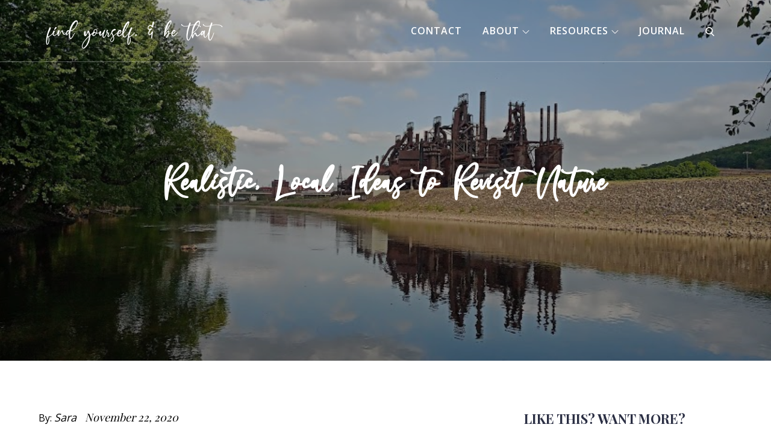

--- FILE ---
content_type: text/html; charset=utf-8
request_url: https://www.google.com/recaptcha/api2/anchor?ar=1&k=6LdSN-4UAAAAAJFSSVQOoiT0U87qmuNwAJnvex_z&co=aHR0cHM6Ly9maW5keW91cnNlbGZiZXRoYXQuY29tOjQ0Mw..&hl=en&v=PoyoqOPhxBO7pBk68S4YbpHZ&size=invisible&anchor-ms=20000&execute-ms=30000&cb=kcphalocogq1
body_size: 48729
content:
<!DOCTYPE HTML><html dir="ltr" lang="en"><head><meta http-equiv="Content-Type" content="text/html; charset=UTF-8">
<meta http-equiv="X-UA-Compatible" content="IE=edge">
<title>reCAPTCHA</title>
<style type="text/css">
/* cyrillic-ext */
@font-face {
  font-family: 'Roboto';
  font-style: normal;
  font-weight: 400;
  font-stretch: 100%;
  src: url(//fonts.gstatic.com/s/roboto/v48/KFO7CnqEu92Fr1ME7kSn66aGLdTylUAMa3GUBHMdazTgWw.woff2) format('woff2');
  unicode-range: U+0460-052F, U+1C80-1C8A, U+20B4, U+2DE0-2DFF, U+A640-A69F, U+FE2E-FE2F;
}
/* cyrillic */
@font-face {
  font-family: 'Roboto';
  font-style: normal;
  font-weight: 400;
  font-stretch: 100%;
  src: url(//fonts.gstatic.com/s/roboto/v48/KFO7CnqEu92Fr1ME7kSn66aGLdTylUAMa3iUBHMdazTgWw.woff2) format('woff2');
  unicode-range: U+0301, U+0400-045F, U+0490-0491, U+04B0-04B1, U+2116;
}
/* greek-ext */
@font-face {
  font-family: 'Roboto';
  font-style: normal;
  font-weight: 400;
  font-stretch: 100%;
  src: url(//fonts.gstatic.com/s/roboto/v48/KFO7CnqEu92Fr1ME7kSn66aGLdTylUAMa3CUBHMdazTgWw.woff2) format('woff2');
  unicode-range: U+1F00-1FFF;
}
/* greek */
@font-face {
  font-family: 'Roboto';
  font-style: normal;
  font-weight: 400;
  font-stretch: 100%;
  src: url(//fonts.gstatic.com/s/roboto/v48/KFO7CnqEu92Fr1ME7kSn66aGLdTylUAMa3-UBHMdazTgWw.woff2) format('woff2');
  unicode-range: U+0370-0377, U+037A-037F, U+0384-038A, U+038C, U+038E-03A1, U+03A3-03FF;
}
/* math */
@font-face {
  font-family: 'Roboto';
  font-style: normal;
  font-weight: 400;
  font-stretch: 100%;
  src: url(//fonts.gstatic.com/s/roboto/v48/KFO7CnqEu92Fr1ME7kSn66aGLdTylUAMawCUBHMdazTgWw.woff2) format('woff2');
  unicode-range: U+0302-0303, U+0305, U+0307-0308, U+0310, U+0312, U+0315, U+031A, U+0326-0327, U+032C, U+032F-0330, U+0332-0333, U+0338, U+033A, U+0346, U+034D, U+0391-03A1, U+03A3-03A9, U+03B1-03C9, U+03D1, U+03D5-03D6, U+03F0-03F1, U+03F4-03F5, U+2016-2017, U+2034-2038, U+203C, U+2040, U+2043, U+2047, U+2050, U+2057, U+205F, U+2070-2071, U+2074-208E, U+2090-209C, U+20D0-20DC, U+20E1, U+20E5-20EF, U+2100-2112, U+2114-2115, U+2117-2121, U+2123-214F, U+2190, U+2192, U+2194-21AE, U+21B0-21E5, U+21F1-21F2, U+21F4-2211, U+2213-2214, U+2216-22FF, U+2308-230B, U+2310, U+2319, U+231C-2321, U+2336-237A, U+237C, U+2395, U+239B-23B7, U+23D0, U+23DC-23E1, U+2474-2475, U+25AF, U+25B3, U+25B7, U+25BD, U+25C1, U+25CA, U+25CC, U+25FB, U+266D-266F, U+27C0-27FF, U+2900-2AFF, U+2B0E-2B11, U+2B30-2B4C, U+2BFE, U+3030, U+FF5B, U+FF5D, U+1D400-1D7FF, U+1EE00-1EEFF;
}
/* symbols */
@font-face {
  font-family: 'Roboto';
  font-style: normal;
  font-weight: 400;
  font-stretch: 100%;
  src: url(//fonts.gstatic.com/s/roboto/v48/KFO7CnqEu92Fr1ME7kSn66aGLdTylUAMaxKUBHMdazTgWw.woff2) format('woff2');
  unicode-range: U+0001-000C, U+000E-001F, U+007F-009F, U+20DD-20E0, U+20E2-20E4, U+2150-218F, U+2190, U+2192, U+2194-2199, U+21AF, U+21E6-21F0, U+21F3, U+2218-2219, U+2299, U+22C4-22C6, U+2300-243F, U+2440-244A, U+2460-24FF, U+25A0-27BF, U+2800-28FF, U+2921-2922, U+2981, U+29BF, U+29EB, U+2B00-2BFF, U+4DC0-4DFF, U+FFF9-FFFB, U+10140-1018E, U+10190-1019C, U+101A0, U+101D0-101FD, U+102E0-102FB, U+10E60-10E7E, U+1D2C0-1D2D3, U+1D2E0-1D37F, U+1F000-1F0FF, U+1F100-1F1AD, U+1F1E6-1F1FF, U+1F30D-1F30F, U+1F315, U+1F31C, U+1F31E, U+1F320-1F32C, U+1F336, U+1F378, U+1F37D, U+1F382, U+1F393-1F39F, U+1F3A7-1F3A8, U+1F3AC-1F3AF, U+1F3C2, U+1F3C4-1F3C6, U+1F3CA-1F3CE, U+1F3D4-1F3E0, U+1F3ED, U+1F3F1-1F3F3, U+1F3F5-1F3F7, U+1F408, U+1F415, U+1F41F, U+1F426, U+1F43F, U+1F441-1F442, U+1F444, U+1F446-1F449, U+1F44C-1F44E, U+1F453, U+1F46A, U+1F47D, U+1F4A3, U+1F4B0, U+1F4B3, U+1F4B9, U+1F4BB, U+1F4BF, U+1F4C8-1F4CB, U+1F4D6, U+1F4DA, U+1F4DF, U+1F4E3-1F4E6, U+1F4EA-1F4ED, U+1F4F7, U+1F4F9-1F4FB, U+1F4FD-1F4FE, U+1F503, U+1F507-1F50B, U+1F50D, U+1F512-1F513, U+1F53E-1F54A, U+1F54F-1F5FA, U+1F610, U+1F650-1F67F, U+1F687, U+1F68D, U+1F691, U+1F694, U+1F698, U+1F6AD, U+1F6B2, U+1F6B9-1F6BA, U+1F6BC, U+1F6C6-1F6CF, U+1F6D3-1F6D7, U+1F6E0-1F6EA, U+1F6F0-1F6F3, U+1F6F7-1F6FC, U+1F700-1F7FF, U+1F800-1F80B, U+1F810-1F847, U+1F850-1F859, U+1F860-1F887, U+1F890-1F8AD, U+1F8B0-1F8BB, U+1F8C0-1F8C1, U+1F900-1F90B, U+1F93B, U+1F946, U+1F984, U+1F996, U+1F9E9, U+1FA00-1FA6F, U+1FA70-1FA7C, U+1FA80-1FA89, U+1FA8F-1FAC6, U+1FACE-1FADC, U+1FADF-1FAE9, U+1FAF0-1FAF8, U+1FB00-1FBFF;
}
/* vietnamese */
@font-face {
  font-family: 'Roboto';
  font-style: normal;
  font-weight: 400;
  font-stretch: 100%;
  src: url(//fonts.gstatic.com/s/roboto/v48/KFO7CnqEu92Fr1ME7kSn66aGLdTylUAMa3OUBHMdazTgWw.woff2) format('woff2');
  unicode-range: U+0102-0103, U+0110-0111, U+0128-0129, U+0168-0169, U+01A0-01A1, U+01AF-01B0, U+0300-0301, U+0303-0304, U+0308-0309, U+0323, U+0329, U+1EA0-1EF9, U+20AB;
}
/* latin-ext */
@font-face {
  font-family: 'Roboto';
  font-style: normal;
  font-weight: 400;
  font-stretch: 100%;
  src: url(//fonts.gstatic.com/s/roboto/v48/KFO7CnqEu92Fr1ME7kSn66aGLdTylUAMa3KUBHMdazTgWw.woff2) format('woff2');
  unicode-range: U+0100-02BA, U+02BD-02C5, U+02C7-02CC, U+02CE-02D7, U+02DD-02FF, U+0304, U+0308, U+0329, U+1D00-1DBF, U+1E00-1E9F, U+1EF2-1EFF, U+2020, U+20A0-20AB, U+20AD-20C0, U+2113, U+2C60-2C7F, U+A720-A7FF;
}
/* latin */
@font-face {
  font-family: 'Roboto';
  font-style: normal;
  font-weight: 400;
  font-stretch: 100%;
  src: url(//fonts.gstatic.com/s/roboto/v48/KFO7CnqEu92Fr1ME7kSn66aGLdTylUAMa3yUBHMdazQ.woff2) format('woff2');
  unicode-range: U+0000-00FF, U+0131, U+0152-0153, U+02BB-02BC, U+02C6, U+02DA, U+02DC, U+0304, U+0308, U+0329, U+2000-206F, U+20AC, U+2122, U+2191, U+2193, U+2212, U+2215, U+FEFF, U+FFFD;
}
/* cyrillic-ext */
@font-face {
  font-family: 'Roboto';
  font-style: normal;
  font-weight: 500;
  font-stretch: 100%;
  src: url(//fonts.gstatic.com/s/roboto/v48/KFO7CnqEu92Fr1ME7kSn66aGLdTylUAMa3GUBHMdazTgWw.woff2) format('woff2');
  unicode-range: U+0460-052F, U+1C80-1C8A, U+20B4, U+2DE0-2DFF, U+A640-A69F, U+FE2E-FE2F;
}
/* cyrillic */
@font-face {
  font-family: 'Roboto';
  font-style: normal;
  font-weight: 500;
  font-stretch: 100%;
  src: url(//fonts.gstatic.com/s/roboto/v48/KFO7CnqEu92Fr1ME7kSn66aGLdTylUAMa3iUBHMdazTgWw.woff2) format('woff2');
  unicode-range: U+0301, U+0400-045F, U+0490-0491, U+04B0-04B1, U+2116;
}
/* greek-ext */
@font-face {
  font-family: 'Roboto';
  font-style: normal;
  font-weight: 500;
  font-stretch: 100%;
  src: url(//fonts.gstatic.com/s/roboto/v48/KFO7CnqEu92Fr1ME7kSn66aGLdTylUAMa3CUBHMdazTgWw.woff2) format('woff2');
  unicode-range: U+1F00-1FFF;
}
/* greek */
@font-face {
  font-family: 'Roboto';
  font-style: normal;
  font-weight: 500;
  font-stretch: 100%;
  src: url(//fonts.gstatic.com/s/roboto/v48/KFO7CnqEu92Fr1ME7kSn66aGLdTylUAMa3-UBHMdazTgWw.woff2) format('woff2');
  unicode-range: U+0370-0377, U+037A-037F, U+0384-038A, U+038C, U+038E-03A1, U+03A3-03FF;
}
/* math */
@font-face {
  font-family: 'Roboto';
  font-style: normal;
  font-weight: 500;
  font-stretch: 100%;
  src: url(//fonts.gstatic.com/s/roboto/v48/KFO7CnqEu92Fr1ME7kSn66aGLdTylUAMawCUBHMdazTgWw.woff2) format('woff2');
  unicode-range: U+0302-0303, U+0305, U+0307-0308, U+0310, U+0312, U+0315, U+031A, U+0326-0327, U+032C, U+032F-0330, U+0332-0333, U+0338, U+033A, U+0346, U+034D, U+0391-03A1, U+03A3-03A9, U+03B1-03C9, U+03D1, U+03D5-03D6, U+03F0-03F1, U+03F4-03F5, U+2016-2017, U+2034-2038, U+203C, U+2040, U+2043, U+2047, U+2050, U+2057, U+205F, U+2070-2071, U+2074-208E, U+2090-209C, U+20D0-20DC, U+20E1, U+20E5-20EF, U+2100-2112, U+2114-2115, U+2117-2121, U+2123-214F, U+2190, U+2192, U+2194-21AE, U+21B0-21E5, U+21F1-21F2, U+21F4-2211, U+2213-2214, U+2216-22FF, U+2308-230B, U+2310, U+2319, U+231C-2321, U+2336-237A, U+237C, U+2395, U+239B-23B7, U+23D0, U+23DC-23E1, U+2474-2475, U+25AF, U+25B3, U+25B7, U+25BD, U+25C1, U+25CA, U+25CC, U+25FB, U+266D-266F, U+27C0-27FF, U+2900-2AFF, U+2B0E-2B11, U+2B30-2B4C, U+2BFE, U+3030, U+FF5B, U+FF5D, U+1D400-1D7FF, U+1EE00-1EEFF;
}
/* symbols */
@font-face {
  font-family: 'Roboto';
  font-style: normal;
  font-weight: 500;
  font-stretch: 100%;
  src: url(//fonts.gstatic.com/s/roboto/v48/KFO7CnqEu92Fr1ME7kSn66aGLdTylUAMaxKUBHMdazTgWw.woff2) format('woff2');
  unicode-range: U+0001-000C, U+000E-001F, U+007F-009F, U+20DD-20E0, U+20E2-20E4, U+2150-218F, U+2190, U+2192, U+2194-2199, U+21AF, U+21E6-21F0, U+21F3, U+2218-2219, U+2299, U+22C4-22C6, U+2300-243F, U+2440-244A, U+2460-24FF, U+25A0-27BF, U+2800-28FF, U+2921-2922, U+2981, U+29BF, U+29EB, U+2B00-2BFF, U+4DC0-4DFF, U+FFF9-FFFB, U+10140-1018E, U+10190-1019C, U+101A0, U+101D0-101FD, U+102E0-102FB, U+10E60-10E7E, U+1D2C0-1D2D3, U+1D2E0-1D37F, U+1F000-1F0FF, U+1F100-1F1AD, U+1F1E6-1F1FF, U+1F30D-1F30F, U+1F315, U+1F31C, U+1F31E, U+1F320-1F32C, U+1F336, U+1F378, U+1F37D, U+1F382, U+1F393-1F39F, U+1F3A7-1F3A8, U+1F3AC-1F3AF, U+1F3C2, U+1F3C4-1F3C6, U+1F3CA-1F3CE, U+1F3D4-1F3E0, U+1F3ED, U+1F3F1-1F3F3, U+1F3F5-1F3F7, U+1F408, U+1F415, U+1F41F, U+1F426, U+1F43F, U+1F441-1F442, U+1F444, U+1F446-1F449, U+1F44C-1F44E, U+1F453, U+1F46A, U+1F47D, U+1F4A3, U+1F4B0, U+1F4B3, U+1F4B9, U+1F4BB, U+1F4BF, U+1F4C8-1F4CB, U+1F4D6, U+1F4DA, U+1F4DF, U+1F4E3-1F4E6, U+1F4EA-1F4ED, U+1F4F7, U+1F4F9-1F4FB, U+1F4FD-1F4FE, U+1F503, U+1F507-1F50B, U+1F50D, U+1F512-1F513, U+1F53E-1F54A, U+1F54F-1F5FA, U+1F610, U+1F650-1F67F, U+1F687, U+1F68D, U+1F691, U+1F694, U+1F698, U+1F6AD, U+1F6B2, U+1F6B9-1F6BA, U+1F6BC, U+1F6C6-1F6CF, U+1F6D3-1F6D7, U+1F6E0-1F6EA, U+1F6F0-1F6F3, U+1F6F7-1F6FC, U+1F700-1F7FF, U+1F800-1F80B, U+1F810-1F847, U+1F850-1F859, U+1F860-1F887, U+1F890-1F8AD, U+1F8B0-1F8BB, U+1F8C0-1F8C1, U+1F900-1F90B, U+1F93B, U+1F946, U+1F984, U+1F996, U+1F9E9, U+1FA00-1FA6F, U+1FA70-1FA7C, U+1FA80-1FA89, U+1FA8F-1FAC6, U+1FACE-1FADC, U+1FADF-1FAE9, U+1FAF0-1FAF8, U+1FB00-1FBFF;
}
/* vietnamese */
@font-face {
  font-family: 'Roboto';
  font-style: normal;
  font-weight: 500;
  font-stretch: 100%;
  src: url(//fonts.gstatic.com/s/roboto/v48/KFO7CnqEu92Fr1ME7kSn66aGLdTylUAMa3OUBHMdazTgWw.woff2) format('woff2');
  unicode-range: U+0102-0103, U+0110-0111, U+0128-0129, U+0168-0169, U+01A0-01A1, U+01AF-01B0, U+0300-0301, U+0303-0304, U+0308-0309, U+0323, U+0329, U+1EA0-1EF9, U+20AB;
}
/* latin-ext */
@font-face {
  font-family: 'Roboto';
  font-style: normal;
  font-weight: 500;
  font-stretch: 100%;
  src: url(//fonts.gstatic.com/s/roboto/v48/KFO7CnqEu92Fr1ME7kSn66aGLdTylUAMa3KUBHMdazTgWw.woff2) format('woff2');
  unicode-range: U+0100-02BA, U+02BD-02C5, U+02C7-02CC, U+02CE-02D7, U+02DD-02FF, U+0304, U+0308, U+0329, U+1D00-1DBF, U+1E00-1E9F, U+1EF2-1EFF, U+2020, U+20A0-20AB, U+20AD-20C0, U+2113, U+2C60-2C7F, U+A720-A7FF;
}
/* latin */
@font-face {
  font-family: 'Roboto';
  font-style: normal;
  font-weight: 500;
  font-stretch: 100%;
  src: url(//fonts.gstatic.com/s/roboto/v48/KFO7CnqEu92Fr1ME7kSn66aGLdTylUAMa3yUBHMdazQ.woff2) format('woff2');
  unicode-range: U+0000-00FF, U+0131, U+0152-0153, U+02BB-02BC, U+02C6, U+02DA, U+02DC, U+0304, U+0308, U+0329, U+2000-206F, U+20AC, U+2122, U+2191, U+2193, U+2212, U+2215, U+FEFF, U+FFFD;
}
/* cyrillic-ext */
@font-face {
  font-family: 'Roboto';
  font-style: normal;
  font-weight: 900;
  font-stretch: 100%;
  src: url(//fonts.gstatic.com/s/roboto/v48/KFO7CnqEu92Fr1ME7kSn66aGLdTylUAMa3GUBHMdazTgWw.woff2) format('woff2');
  unicode-range: U+0460-052F, U+1C80-1C8A, U+20B4, U+2DE0-2DFF, U+A640-A69F, U+FE2E-FE2F;
}
/* cyrillic */
@font-face {
  font-family: 'Roboto';
  font-style: normal;
  font-weight: 900;
  font-stretch: 100%;
  src: url(//fonts.gstatic.com/s/roboto/v48/KFO7CnqEu92Fr1ME7kSn66aGLdTylUAMa3iUBHMdazTgWw.woff2) format('woff2');
  unicode-range: U+0301, U+0400-045F, U+0490-0491, U+04B0-04B1, U+2116;
}
/* greek-ext */
@font-face {
  font-family: 'Roboto';
  font-style: normal;
  font-weight: 900;
  font-stretch: 100%;
  src: url(//fonts.gstatic.com/s/roboto/v48/KFO7CnqEu92Fr1ME7kSn66aGLdTylUAMa3CUBHMdazTgWw.woff2) format('woff2');
  unicode-range: U+1F00-1FFF;
}
/* greek */
@font-face {
  font-family: 'Roboto';
  font-style: normal;
  font-weight: 900;
  font-stretch: 100%;
  src: url(//fonts.gstatic.com/s/roboto/v48/KFO7CnqEu92Fr1ME7kSn66aGLdTylUAMa3-UBHMdazTgWw.woff2) format('woff2');
  unicode-range: U+0370-0377, U+037A-037F, U+0384-038A, U+038C, U+038E-03A1, U+03A3-03FF;
}
/* math */
@font-face {
  font-family: 'Roboto';
  font-style: normal;
  font-weight: 900;
  font-stretch: 100%;
  src: url(//fonts.gstatic.com/s/roboto/v48/KFO7CnqEu92Fr1ME7kSn66aGLdTylUAMawCUBHMdazTgWw.woff2) format('woff2');
  unicode-range: U+0302-0303, U+0305, U+0307-0308, U+0310, U+0312, U+0315, U+031A, U+0326-0327, U+032C, U+032F-0330, U+0332-0333, U+0338, U+033A, U+0346, U+034D, U+0391-03A1, U+03A3-03A9, U+03B1-03C9, U+03D1, U+03D5-03D6, U+03F0-03F1, U+03F4-03F5, U+2016-2017, U+2034-2038, U+203C, U+2040, U+2043, U+2047, U+2050, U+2057, U+205F, U+2070-2071, U+2074-208E, U+2090-209C, U+20D0-20DC, U+20E1, U+20E5-20EF, U+2100-2112, U+2114-2115, U+2117-2121, U+2123-214F, U+2190, U+2192, U+2194-21AE, U+21B0-21E5, U+21F1-21F2, U+21F4-2211, U+2213-2214, U+2216-22FF, U+2308-230B, U+2310, U+2319, U+231C-2321, U+2336-237A, U+237C, U+2395, U+239B-23B7, U+23D0, U+23DC-23E1, U+2474-2475, U+25AF, U+25B3, U+25B7, U+25BD, U+25C1, U+25CA, U+25CC, U+25FB, U+266D-266F, U+27C0-27FF, U+2900-2AFF, U+2B0E-2B11, U+2B30-2B4C, U+2BFE, U+3030, U+FF5B, U+FF5D, U+1D400-1D7FF, U+1EE00-1EEFF;
}
/* symbols */
@font-face {
  font-family: 'Roboto';
  font-style: normal;
  font-weight: 900;
  font-stretch: 100%;
  src: url(//fonts.gstatic.com/s/roboto/v48/KFO7CnqEu92Fr1ME7kSn66aGLdTylUAMaxKUBHMdazTgWw.woff2) format('woff2');
  unicode-range: U+0001-000C, U+000E-001F, U+007F-009F, U+20DD-20E0, U+20E2-20E4, U+2150-218F, U+2190, U+2192, U+2194-2199, U+21AF, U+21E6-21F0, U+21F3, U+2218-2219, U+2299, U+22C4-22C6, U+2300-243F, U+2440-244A, U+2460-24FF, U+25A0-27BF, U+2800-28FF, U+2921-2922, U+2981, U+29BF, U+29EB, U+2B00-2BFF, U+4DC0-4DFF, U+FFF9-FFFB, U+10140-1018E, U+10190-1019C, U+101A0, U+101D0-101FD, U+102E0-102FB, U+10E60-10E7E, U+1D2C0-1D2D3, U+1D2E0-1D37F, U+1F000-1F0FF, U+1F100-1F1AD, U+1F1E6-1F1FF, U+1F30D-1F30F, U+1F315, U+1F31C, U+1F31E, U+1F320-1F32C, U+1F336, U+1F378, U+1F37D, U+1F382, U+1F393-1F39F, U+1F3A7-1F3A8, U+1F3AC-1F3AF, U+1F3C2, U+1F3C4-1F3C6, U+1F3CA-1F3CE, U+1F3D4-1F3E0, U+1F3ED, U+1F3F1-1F3F3, U+1F3F5-1F3F7, U+1F408, U+1F415, U+1F41F, U+1F426, U+1F43F, U+1F441-1F442, U+1F444, U+1F446-1F449, U+1F44C-1F44E, U+1F453, U+1F46A, U+1F47D, U+1F4A3, U+1F4B0, U+1F4B3, U+1F4B9, U+1F4BB, U+1F4BF, U+1F4C8-1F4CB, U+1F4D6, U+1F4DA, U+1F4DF, U+1F4E3-1F4E6, U+1F4EA-1F4ED, U+1F4F7, U+1F4F9-1F4FB, U+1F4FD-1F4FE, U+1F503, U+1F507-1F50B, U+1F50D, U+1F512-1F513, U+1F53E-1F54A, U+1F54F-1F5FA, U+1F610, U+1F650-1F67F, U+1F687, U+1F68D, U+1F691, U+1F694, U+1F698, U+1F6AD, U+1F6B2, U+1F6B9-1F6BA, U+1F6BC, U+1F6C6-1F6CF, U+1F6D3-1F6D7, U+1F6E0-1F6EA, U+1F6F0-1F6F3, U+1F6F7-1F6FC, U+1F700-1F7FF, U+1F800-1F80B, U+1F810-1F847, U+1F850-1F859, U+1F860-1F887, U+1F890-1F8AD, U+1F8B0-1F8BB, U+1F8C0-1F8C1, U+1F900-1F90B, U+1F93B, U+1F946, U+1F984, U+1F996, U+1F9E9, U+1FA00-1FA6F, U+1FA70-1FA7C, U+1FA80-1FA89, U+1FA8F-1FAC6, U+1FACE-1FADC, U+1FADF-1FAE9, U+1FAF0-1FAF8, U+1FB00-1FBFF;
}
/* vietnamese */
@font-face {
  font-family: 'Roboto';
  font-style: normal;
  font-weight: 900;
  font-stretch: 100%;
  src: url(//fonts.gstatic.com/s/roboto/v48/KFO7CnqEu92Fr1ME7kSn66aGLdTylUAMa3OUBHMdazTgWw.woff2) format('woff2');
  unicode-range: U+0102-0103, U+0110-0111, U+0128-0129, U+0168-0169, U+01A0-01A1, U+01AF-01B0, U+0300-0301, U+0303-0304, U+0308-0309, U+0323, U+0329, U+1EA0-1EF9, U+20AB;
}
/* latin-ext */
@font-face {
  font-family: 'Roboto';
  font-style: normal;
  font-weight: 900;
  font-stretch: 100%;
  src: url(//fonts.gstatic.com/s/roboto/v48/KFO7CnqEu92Fr1ME7kSn66aGLdTylUAMa3KUBHMdazTgWw.woff2) format('woff2');
  unicode-range: U+0100-02BA, U+02BD-02C5, U+02C7-02CC, U+02CE-02D7, U+02DD-02FF, U+0304, U+0308, U+0329, U+1D00-1DBF, U+1E00-1E9F, U+1EF2-1EFF, U+2020, U+20A0-20AB, U+20AD-20C0, U+2113, U+2C60-2C7F, U+A720-A7FF;
}
/* latin */
@font-face {
  font-family: 'Roboto';
  font-style: normal;
  font-weight: 900;
  font-stretch: 100%;
  src: url(//fonts.gstatic.com/s/roboto/v48/KFO7CnqEu92Fr1ME7kSn66aGLdTylUAMa3yUBHMdazQ.woff2) format('woff2');
  unicode-range: U+0000-00FF, U+0131, U+0152-0153, U+02BB-02BC, U+02C6, U+02DA, U+02DC, U+0304, U+0308, U+0329, U+2000-206F, U+20AC, U+2122, U+2191, U+2193, U+2212, U+2215, U+FEFF, U+FFFD;
}

</style>
<link rel="stylesheet" type="text/css" href="https://www.gstatic.com/recaptcha/releases/PoyoqOPhxBO7pBk68S4YbpHZ/styles__ltr.css">
<script nonce="mrkAyRBqk18lx7l4b7ej5w" type="text/javascript">window['__recaptcha_api'] = 'https://www.google.com/recaptcha/api2/';</script>
<script type="text/javascript" src="https://www.gstatic.com/recaptcha/releases/PoyoqOPhxBO7pBk68S4YbpHZ/recaptcha__en.js" nonce="mrkAyRBqk18lx7l4b7ej5w">
      
    </script></head>
<body><div id="rc-anchor-alert" class="rc-anchor-alert"></div>
<input type="hidden" id="recaptcha-token" value="[base64]">
<script type="text/javascript" nonce="mrkAyRBqk18lx7l4b7ej5w">
      recaptcha.anchor.Main.init("[\x22ainput\x22,[\x22bgdata\x22,\x22\x22,\[base64]/[base64]/bmV3IFpbdF0obVswXSk6Sz09Mj9uZXcgWlt0XShtWzBdLG1bMV0pOks9PTM/bmV3IFpbdF0obVswXSxtWzFdLG1bMl0pOks9PTQ/[base64]/[base64]/[base64]/[base64]/[base64]/[base64]/[base64]/[base64]/[base64]/[base64]/[base64]/[base64]/[base64]/[base64]\\u003d\\u003d\x22,\[base64]\\u003d\x22,\x22w5Epw6xkw6LCocOBwq84w5LCkcKHwqnDjcK7EMOfw6oTQVpMVsKpdmnCvmzCthjDl8KwRVAxwqtBw58Tw73Crypfw6XCn8KmwrctFMOjwq/DpCsBwoR2eVPCkGgmw6ZWGCRURyXDgwtbN0lxw5dHw5ZJw6HCg8Odw6fDpmjDsCdrw6HCp15WWD/Co8OIeT8bw6l0ehzCosO3wrLDmHvDmMK7woZiw7TDoMO2DMKHw5Y6w5PDucOBeMKrAcKKw7/[base64]/CpHXCkcOsZsOJJ3rDjyAZw7/CmF/DvFwWw6Fzbg9yeQVqw4ZGRzVow6DDoydMMcOpe8KnBTlBLBLDlcK0wrhDwqLDhX4QwqnCqDZ7LcKvVsKwWmrCqGPDtMKdAcKLwrzDo8OGD8KucMKvOyUyw7N8woLCmTpBU8OuwrA8wo/CncKMHx/DtcOUwrlYK2TClARtwrbDkXXDgMOkKsO1XcOffMOOFCHDkXsLCcKnWcODwqrDjUd3LMONwoFoBgzChsOhwpbDk8OXBlFjwr3Cqk/DthUXw5Ykw7ZHwqnCki80w54Owo5dw6TCjsKywrtdGy50IH0dL2TCt1nCoMOEwqBqw5pVBcONwq1/SAJIw4EKw7LDtcK2wpRSDmLDr8K/JcObY8Ktw6DCmMO5PVXDtS0UAMKFbsO7wpzCuncSBjgqFcO/[base64]/CnSHCqcOhw4A+OQgCw61tDMKaYcKJw43CsF7CszPCky/DnsOCw5fDgcKaS8OXFcO/w55Ewo0WGmhXa8OOAcOHwpsoQ05sOEY/asKJJWl0YjbDh8KDwrAawo4KLz3DvMOKWMOzFMKpw5fDu8KPHA5Sw7TCuy1swo1PM8KsTsKgwrHCnGPCv8OlTcK6wqFnXR/Ds8O3w6Z/w4Ekw7DCgsObfcKncCVsaMK9w6fCssOXwrYSRMOXw7vCm8KJbkBJUMKfwrgwwpYYRMOaw7wDw4keccOkw6sowqVaJ8Kewokgw5vDnwDDkXjClMKBw5YXwoLDgSjDrFxaXsK0w5N3wqXCmMK6wpzCulXDu8K5w5cqbz/CpcOrw4LCml3DjcOywobDvhzDisKkYsOUZEQONWXDjBbDrMKTXsK6OsKjflRxYQ5aw6gmw6TCk8KIOcOBHMKDw7tMZw5ewqd/FxjDphlpWgXCoD/CkcK6wqPDj8OQw7NoAFbDuMKfw6nDiEkpwoZhDcKbw5TCiS/Cvhd4D8OCw5QKFGEHBMObBMKdJR7DvyvCvEgmw7/DkkhIw73DoTZuw7fDoTwfeAscHXrCo8K0Kit6cMKmZCEowrB8cAEmQH1RMSAEw7nCicO6wqjDg0rDkzxmwoM9w7PCi3/[base64]/Dmzp8w7VPUURgTkrCizvCrMKUw4nDp8OzKAjDlMKzw6nDhcK3bjJFLRjCssOIbQXDtgYQw6VGw5xGC1XDssOBwpBABTB/AsK6woNBBsKWwpkqDUMmBSTDqgQZdcOUw7ZSwqrCuyTCrcO7wpI6bsKAayV/A01/wofDnMOCBcKVw4fDnWNebm/CmEsfwpJgw5LCjGBDDA1swoHCij42dVoRVsO4EcOXw6o/w4LDtiPDoyJpwqrDnDkHw5DCgCc4KsOMwrN6w7PDhMOCw6zCqsKRKcOaw6nDkWUjw45VwpRAP8KDcMK8woY2QsOjwrg/w5A9TMONwpIAMzLDjsKPwqx9w5cZTMK+BMOvwrrCi8OBZixhfA3CnC7CgQDDuMKTVsOHwpDCmcOiNicpJjvCkCwZDxVePMKyw4QewowVc2smAMOEwqkoecOWwrVPbMOPw7IFw5vCrw/CsCBQPcKfwqDClsKWw7XDisOOw4rDh8Kcw7PCocKUw6RZw6BVIsO2dcKsw7ZPw4rCoiN8DXc7AMOWKQxaTcKDFyDDgwVPfX0XwqvChsOOw7DClMKlQMOVUMKpU0Vvw6lVwqHCgX8cb8KoQnfDvljCusKsJ17CrcKiPsOxVyV/HsOED8O7InDDsD9DwpgXwrQPbsOOw7DCs8KkwqzCqcOrw5IvwohIw7LCq1vCucO4wrPCtxvCk8OMwpkkasKDLx3Ct8KJEMKNZcKiwrrCnRvCjsKERsK/KX8xw4/[base64]/DvMKPdsK8KlQkRVlOIHzCjsKXwosfwo5+GCFbw7nDhcK+wpDDr8O0w7fCnzYvBcOUPC/DsiNrw6rCu8OJbcODwpnDrVPDhMKXwpxoQcKKwqnDr8OCWigJNMKNw6/[base64]/Rh8Fw6ljTVDCmmZTFmBdDcO7cQ7Cp8OIwr7DgAoTU8OVQRjDvkfDhsKcfnAEw4M2B3fDrycAwqrCgkvDvcKwAnzDtsO+w4Q6LcO2C8OnP1HCqycAwqjDrzXCiMKhw7vDosKMGmFxw4JAw7A1MsKbDMOkwqjCrWtcw5/DojFKw4XDvW/CjmIJwp0sTsOXF8KQwqExLhXDjR0YM8OGDGrCgsKww6liwpRew5hkwpjDgMK9wpzCm1HDuWIcGsOkdyVVYXXCoGh/wrDDmBPCk8OGQjwBw59iLWNcwoLCisOoAxfCoBQBCsO0OsKoUcKLcMOGw4x+wqvCiXpOMjjDtkLDmkHCu15OV8KCw59tD8OMJl0EwpfDl8K8G1gPU8KGOcKfwqLCpSTChiBrLXFTwp/ClQ/DnU/[base64]/DgsO6T8Ofw6IUDi4YO1LDhMOVd23Dn0Uif2hSAw/CtmfDt8OyGsOlNsOQZlfDoCbDkj7Dok4ewqEjW8ORY8OUwqvCsFoUVirCmMKjMW95w4JvwqgEwqQ7ETQiw68CD1/DoTLCk2UIwrrCl8KEw4FMw7fDt8Knb3QuecKnWsOGwqdid8Oqw7RIK0xnw6TCqzJnY8KDccKnZ8KXwoEXdcKYw7LCo2EiFQZKcsKiH8OTw5UVMFXDmH4nEcOPwpbDpH/DrRZRwoXDsQbCssKVw4rDvQovfCJbUMO2woYJD8KowqLDsMKowrfCjRxmw7hUcxhaG8OOwpHCm3cxccKcwr7CiBpELn3DlRIcRsO3I8KBZTXDuMOoSMK+wrICw4fDoCPDk1EFHFkad0TDhcO+H23DjsK+HsK/OmVZH8KYw7FyfsK5wrROw4fCs0DCnMObbT7DgzLDvAXDmsKGwoVmZ8K4wqDDt8OcBMOQw5HDnsOBwqpYwofDlcOBEgwcw4zDuHwwZiLCmMOvJMO/bSURWMKsNcOiV3gSw7YOTiTCmD3DjX/Cv8KZF8OKBMK5w7hGTxNLw5tBTMOMczJ7djTCisK1w5wXHDlcwrddwpbDpBHDkMOmw4bDgkQ2ATQleFc7w7Rlwq99w7gYT8O/fsKVacOuXQ0NPxnDrHUWcMK3cDw/w5bCoQc5w7HDuhPCvzLCh8K3wrjCpsKVMcOIVsOsM3TDrnTCqMOtw7fDnsK3OAHCq8OPQMKnw5rDqTHDrsKYQ8K0ExdWbQQZGsKCwq/Ch2rCpMOZB8Obw4LCm0TDtMOUwp0Ywrgpw7kOPcKOMAHDpsKtw6LCh8OGw7gawqkDKRrCoyIqGcOSw7XDrz/[base64]/wpjDp8Kew7bCkcOSwoEyw5zDssKawo5oa8Obw6/[base64]/[base64]/w5/Cl8O/[base64]/DmcKxVcObwqFNMDMZHMKEw6nDvjXChEFDGcO7wq7DmcOkwoXDtcKFNsK/w6PDpR/Dp8K7wqTDljU8e8O7w5dqwogGw75Hwqsgw6lFwr1yLWdPIsKybMKaw7dsZMKkwqTDtcKSw5bDusKlQ8KGJxnCusKxXSpuKMO5YTLDrsKpf8OmGQVnKMOxB3gQwqHDpjs/bcKGw7wKw5LCksKUwoDCn8KMw4PDsDHCgwbCnMKzCgAhaRZ6wp/CmUbDv1HCiQ7Ds8K6w7YAw5kVw44UAWQUfjbCjnYTw7USw4haw7bDmwvDoXPDg8KQCEVbw5/DusOZw4TCmwvCqMKLbcOIw5NdwrIDRmhLfsKxw7XDkcOYwqzCvsKHMMO3ckLCvDhFwqDCn8K5acKGwoJ7wp5lPcOXw75/RWLDoMODwq9PaMK0HyXCpsOwXTggcUNEZVjCmD5kKGrCqsKuNBFMf8OvWcKtw6LCik3DqMKKw481w5zDnzDCicKwGUTDlcOHYcKpLibDokTDhBZDw7hrw5RowqLClWTDsMKBZCfCssK2QRDDunbDlh4iwo/[base64]/Dq8KWZMKsw71yaMOsVAnCqHjCqcOKX8OIw6vCgsKBw413QyIow5dRdhXCksO1w6BHLCnDvhHDqMKjwodAQzYHw6vDpQElwokfJi7CncOmw4XCnk4Rw6Nnwr/CkzfDsSFzw73DhxTDgMKZw6Q5R8KwwqfCm0nCgHrDgcKjwr42D1Ycw5IIwrITdMOVNsOUwr/CoiHCjnzCmsKgSiBefsKuwqTCvcOBwr3DpcKcFTMdZQrDoAHDl8KQS1wme8KTWcO8w7nDhcOXKcKBw6gOZsKjwqNBDcOKw7fDkA93w5HDsMKaF8O/w6URwqJRw7/CoMOkRMK9wo18w5PDnsKSK2LDgHJywoLChcKDaSHCgGTCqcKBXsOMEwnDg8K7VMOeBAoawoUSKMKMdVc4wr8RUSQow5sJwpJmOsKNQcOrw7daBnrDul3Csz83wr/Dl8KXwo1OWsKdw5rDpB7Dlw7Chzx5L8Klw6XCgiDCosKtC8K/IMKZw5NiwroLAWpdLnnCtMO5HhPDpsOpwoDCvsO1Z1MLd8KVw4EpwrDDpGhVbCdnwpo4wpAGY3EPRcO5w5s2AzrCgBvCtwJGw5DDmsKww6RKw5TDgBUVw5zCmMKVOcOANkFmVHRwwq/DkCvDll9ffyjCocONV8KYw5kGw6FRYMKIwobDlF3Djw1ewpMNTMKQAcK6w4rCgA8YwoV/JALDl8OqwqnDnRzCr8O6wq1hw60WNV/CoUUaXljCu1jCvMKoJcOfc8KTwoXCrMO3wpp3bsOBwp9RZ2/Dp8KnCwbChyReAWvDpMOww4PDosO4woNcwrPDrcKew7FOw41rw4Inwo3CqjxDw4giwrEowq0EccKwK8KqSsKgwoslN8O+wq9ZC8O9w6YawqFiwrY0w7jClMOoJcOGw4/DlBwowoQpwoIBT1Fhw4DDpcKewobDkiHDnMOPAcKQw6MECcOAw6dbd0LDlcKaw4LDtEfCv8OHKMOfw5jDmxzDhsKowqovw4DDmQl4QDs2csOFwrMmwo3CtcK4R8ODwpPCgcKMwrjCq8KVKCU8HMKBCMKgLTAFCXLCpyxMwr8mVkjDvcKgPMOCbsKowqIswpvCuhh/w5HCnsKwe8K4Gw7DqsO6wp55a1XCjcKsXmd3woEgTcOqw6cTw4/DnAfCp07CoiLDm8KsEsKkwr7DsgTDusKTwq7Do0dmc8Kyd8Kkw6HDvUrDtsOhScKkw4TDisKZIlobwrDCr2PDmjjDm0ZCbcOzUmVTY8Opw5LDvsKKOk3Doh/CiSzCo8Ktw6ptwpgcYMOGwq/Dg8KMw6kpwrM0XsOLJRttwo92KV7CmMKLD8OWw4nCtT1UIlbClzjDpMKywoPCpcONw7LCq3QawoTCkkLDlsOJw64UwrnClRoOcsK6CcKZw4/CicOJFCbDrkdUw4DCu8OtwqV5w4rDkVHDocK0RTU9AAgcWCogRcKaw6nCrht6T8Ogw5ceLMKZcmbDt8OAwpzCpsOywqlcHFl5KngvDB0uTsK9w68eIFrCjcO9U8Kpw6wbWwrDnwXCtwDDh8KNwpfChEFpBXg/w7Vfbw7Dqw1awpcAQcOrw5nDuWbDpcOfw69Uw6fCksKXRsOxZ0fCs8Knw5jCgcOfD8OIw5vCh8KywoAKwrskwpV0wo/Ci8KJw5wZworCqcKgw5PCmj9DGcOwWsO9QWHDvjcCw5LCuXcNwrXDsA9Rw4Qow5zChxjCu3lZCMKxwr5vHMONK8OgMMKKwrAsw7TClwTCocOrVmB4DSfDqW7CrzxIwpFjVcOHB313T8OywrLCmEpewqMswpvDhx1mw5bDmEQsLTHCssOSwow6YsOEw6rDmcOdwpB/NFbCrE9LBVQhAMOkI0MFRnzCgsOhUxtYZklEw6XDs8KswozCiMOHJ2RSCMOTw44GwodGw4HDmcKSZB3Dszcpf8OhbmPCr8K4e0XDu8OtG8Kjw7pNwr/DmzXDskLCgFjCojvChUvDnsOjLzhXw4cpw7ZZIMOFW8KcA35fFDXCliTDthrDiFDDjHfDi8KNwpNZw6TCucKzAQ/Drg7DisK2GwbCrUrDjsKfw78wLMK/OxYxw5bCj3vDtx3DosKzacO4wqjDohoga1HCowfDr1DCtSoLWjDCosOmwpxNw6vDosKsdjDCvj9GDWrDjsKxw4LDq07DusOAHxbDlcOpA38RwpVNw5LDt8OITUfCoMOLEglEfcKiI13DtB3DhMOCPUjCmhMEJMK/[base64]/DqMOVMgPDigcRJjkVewAwwq1zbBbDnT/DlMKTJgZuU8KzMMOIwpV1WxTDqFzCq2Ytw71yfl7Dp8KNwpHCujHDlcO2ZMOhw6olHxhTKQvDk2BawpfDosKJAznDssO4FxJBYMO8w7PDscO/w4HCpBPDssOwC1LDnsKCw50Wwr3DngDCkMOGc8OCw4YlFXQZwpLCuRVIb0DDkQI8bxkaw7kLw43DpcOTw6csLzMhGQw+wpzDoUPCtngSCsKQEgDCnMO1KiDDpx/DiMKyQQBlWcKmw5nDnmoHw7XChMOxXcOWw6XCm8K4w6YCw5bDocK3BhDCkF96wpHDg8Odwok+YgDCjcOwfMKEw685F8OXw6nCg8Kbw5vCj8OpGcOBwrLDqMKqQCMbYSJFMG8jwrERVgZnKlsxAMKSGMOsZ3LDpsOvD2c+w5nDuD3CgcKqF8OhMMOpwq/CmVoxawQQw5YOMsKBw5ckIcOXw53ClWzDqiRew5jDv2F5w5t1NGJOw7XDhsOwIUbCqMK2H8OhMMK3b8ORwr7Ch37DksOgNcKkJ2zDkw7CusOgw67ChQZCRMO2wqctMEhsImjCvEtiRcKzw4ZwwqcpWUrCkk7Ct0IBwrd6wojDgcKWwr/CvMOCMCAEw4gkecKYb3cSCzTDlmdCZSVSwo4RdEZWelRVS2NiCRksw7M8K1XCpsOgScOKw6PDsBfDn8OaNsOOR1t5wrjDpMKfcjsOwrU4bsKXw4HDhRXDm8KwbVfCusK5w6/CscKgw48Sw4fCjsOWdDM0w7zCijfCgTvCk0szZQIEdFo8wovCn8OLwppNw5nDqcK2MF/Dp8KOGx7CtXLCmxLCph8Pwr4sw4HCoiRmw4TCrAcREnzCmQIQaHDDrSwJw6DCksO3OMOPwqrCjcKgPsKQP8KTw4JVw7RhwqXClBbDsRI3wrLDjxB7wrfDrBjDvcO5YsOkTlAzE8OgJGQAwqvCmsKJw6hzbMOxUGzCrmDDlnPCgMOMDBBeLsOmwonDiF7DosOBwq/[base64]/Cn2HChhJzw6l3w5wfLmPCuF/[base64]/CnsOdwrwJwpcUHsO7w7PCuG7Dh8OTworCoMOXwrtlw6oIDWLDrA9qwp4+w7JsHB7Cgi8tIcODShpqRivDhMKTwobCunvDqMOew71ARMKWGsO/w5Ubwq/CmcKddMKzw40qw6Egw4x/XnLDjxtkwq1Tw4oPwqLCqcO/BcOcw4bDkxEjw6Abc8O8QkzCnB1Xw708HUtSw7nCgXF3csKIRsOVUcKpLsOPRHPCqBfDmsO8QMKCBgnDslDCn8K5BcOfw4hUUcKZSMKQw5nCscODwpMfY8KQwqnDvn7CrcOlwrzDjsOjOlUSMSnDvXfDizgmNsKMIC3DpMOxw7ALaF0CwoXDusKfXizCtlJ/w7PCiDAfaMKaWcOtw6JvwrR8YAZJwonCjQ3CpsKdGkwkUxsmDl3CqMOBf2TDny3Cq24QYcO6w7LCq8KpNhpLwpYzwqrCrREzbx3Cth9Kw5xewpk5K0QZJMKtwprCmcKrw4B7w4DDjMKkEA/Ch8O/[base64]/EMKUdcO6WMOSwpXCrwAhw75DwqTCu3HCtMOZPcOQwozDs8O3w5Qmwpt8w7RgACvCvMOpIsKYK8KQR0TCmwTDlsKdw63CrGwrw4sCw4zDu8O/w7VIw7DCtMOfQ8KBTsKJB8Kpdm3DgXFxwqTDo0V0CjHChcO7BURdM8ORN8Kzw69vWkPDksKrPcKHfDHDvEHCosK7w6fCl0VXwoIkwrl+w5XDtSzCtsK9DhE+wrQswqLDk8Krwq/[base64]/CgcKew5zCvwLDuREkKMOQWsOcbsO2wq7Cn8OBDkrCoGV0Zi7Dh8K0bMOpHz1YfsO1NXbCkcO8BsKmwqTCjsOsMMKbw6jCuznDlBbDrxjClcOXw4bCi8KOH1FPJipLMSrCtsO4wqPCoMKmwq7DmsO/YMKNSjFGJi4RwrR9JMOOLAfCsMKZwoMlwpzCuBoGw5LCr8KTw43Coh3DvcOdwrXDscOfwrRvwplCO8Ocw43DtMKjI8K+KcO3wrTCn8KkOlfDuz3DiUnCmMOlw7Z9GGZBBcOlwoxoLsKAwpjDn8OdYwvDu8OSYMKWwo/CnsKjYcKoHw0EewjCh8O6QMKgQEFXw4zCohEYPcKqNwtSw4vDu8O5Y0TCrMK+w79QP8KKTMOpwodDw69ERsODw549CwFCMD5MaULCq8KSUcKZCwXDpMKfCcKAXl8iwpzCo8ORRMOfei7Cr8OCw4MnMsK5w6VOwpojXx9mO8O4LljCiCrCg8O2D8OZEy/[base64]/fAV0OBPDr8OdEhbCmcOYw7/DiiHDvyUGRsKEw7Akw6DDiSoIwpbDp2cyJMOKw44iw4Ecwr0gNcK/XcOZN8OWZMKlwr09wr0pw4cJXsO5NsO5CsOQw5jCqcKFwrXDhTMMw4vDi0EzIcOubsK4ZcOIdMO4FjhRH8OWw4DDocK+wpLDjsKZaylAdsKIAE1JwpHCpcOywr3CmMO/N8OdTlxeDgQ5QDt6UsKEYMK0wp/CksKkwo0kw63CvMOIw7V6acOQQ8OFUsO7w4wCw6/[base64]/DvSnCrHRtRyjDq1l/ZwnDpcK1P8OXwoA8w6Exw4c3Yw9XIFHCr8KhwrXDpEdcw7/DsmXDlw3Dn8O4w5kPIlIUW8KNw6/[base64]/w78WIsK4w5EJwpgpJ2F2R3F2IcKzbFjDu8K/fMObVsKQwqsrw4NsGxoiSMOpwqDDrSALFsKMw5TCrcOiwpnDlCoTwrXChG17wqA0woNXw7TDpMOFwp0uccK7Z1wVdCTCmiI2w6VxDmRAw6zCuMKMw5bCsl05wozDmMOLMxbCmsO+w7PDmcOpwrbClGfDssKIccOcE8K8wrTCicK/w7rCtcKAw5bCksOJwoBLfBc5wo/DlXXCnCRJN8KkV8KXwqHCvcOmw6EzwprCrsKjw5gKTTZFEChQw6N8w73Dh8OlTMKIAw3ClMKKwpfDvsOoIsOmAsOtG8KrWsKTSBbDhirCjiHDsFHCtsO3NBTDiH7Ds8KBwpI0w5bDuSptwqPDjMKdf8KjQn9UdH0Xw59Db8OHwr/CiFlDIcKVwrQvw7EKP1nCp31DW0w7LjXCiV1rZzDDhwzDs1oGw6PDmXI7w7jCosKIX11nwrvCvsKUw4JNwq1Bw4xyXMObwo/CsiDDon3CpTthw5fDkWzDq8Krwp4IwoEZWMKiwpzCucOpwrtzw60pw5nCjxXCvRdmHC7DgMOpw6nDg8KdGcOGwrzDjHTDicKtdsKSQSwEw5vCjMKLGmtyMMKHZmpFwq4GwoZaw4c9CsOSK3zCl8Kgw6I0QMKOahdCwrI/[base64]/wpvCmmTCnTXDtErDmz3CjHNOM8K5OUNIZDh0wr4fYsKJw6F6UMOlM0gLeEjDq1bClsKDcgHDqVNCNsKbADLDssOpLzXDjsO9QMKcDwYtwrTDpsOeImzDp8O4UR7DkWNmwowVwq9jwoZbwosAwoo5Q0vDon/DiMOsAHYoPUPCvMKuwrhrLGPDrcK4WS3CrGrDucK6PsOgO8KIO8Kaw4tawoPCoGDCnDjCqx45w7vDtsK8Vy4xw4Z0bsKQb8Oqw4UsBsOKA3FtbkxCw40AKgDCqwTCh8OmaGPDq8OkwrjDqMKnMBsmwr/CkcKQw7XCnVrCuitUfBZHecKqC8OTLcOrdsKuw4JCw77Cv8OpccOlWALCjjMbwq9qD8Owwq/DrMKIwrIvwoVTHXDCqFvCuyXDuTXDhQFKwrAoAzcuP3t/w7UjWMKPwonDm0LCuMKpAWTDhyDCvA3ChXJvbUQifD8qw4hWO8KwUcOLw6JaeFvCq8OOw7fDrRHCrMOOZUFSTRXDq8KXw546w6U3wpbDinlRQ8KGCcKEdVHCi3oWwqbDnsOswrkJwpRZcMORw6AawpZgwrcLEcKAw7HDocKsP8O3FDjCsQl4wq/CnBTCssKjw6UwRsKKwrrCnxVqB1vDqBl9E1bDoFxrw5fDjsKBw7J/EjIVB8Ofw5rDh8OXS8Kww4BJwoorW8Opw7g0QMKtA1cVKGJrwpPCq8OdwoHCg8O6YBhww7QVUMKYMgXCk3PDpsKawpgJFSwhwpR/w6xwGcO8AMOgw4o/XlRPWhPCpMO1RMOoVsKyDsOdw58Aw74QwqzCmcO8w70aITXCoMK/w7k/G0DDncOEw5bCp8O9w4N1wptyB0/DoSXDtBnCtcOKwozDnikxK8Khw4jDoiVuJTjDgj0Fwq87KsOAWHdpRE7DqEBFw4VuwpHDiCzChllTwqcBJUPCtCHCrMOSwrAFYFHDlsK0wpPCiMOBw5cTecO0USHDtsOvRDNJwq1OWCdqGMOIIsKURnzDkGlkBFfCrC4Xw4d3Zm/DlMOiAsOAwp3Du2/CssOOw5bChsKhGDhowqbCkMKWw75Swrt2AcKFK8OndsOKwpB3wqnDvTzCtMO2Fx/CuW3CvcKYZRXDh8OqRcO0w7fCtMOgwrcOwr5bfSzDlMOhIjotwpLCiCnCq13DglMIEjYPwqbDtkgZMmPDj2jClMOEbRZ/w45+VyQjc8KZd8OhPB3Cly/DiMOqw4oPwoZGVXl6wqISw7PCtjvCn0owP8OmAVExwoVOSsKLGsOnw7XCqh8UwrQLw6nCmFDCnEDDg8OOFX3DuAnCoXlNw48zRyXCkcKKwrkhOsOjw5HDv1rClGjCoDFxecOXUsOvWcKQGTwHVH9CwpsJwpXDti4zFcOOwp/[base64]/woo3w4XCo37Dg8K1wpvDs8OEwqHCncOkTcK1HMOff10twpwCw6lRC0vDlWPChm/[base64]/w5txT8O2w6XCjsKkVT/DsiYFwo/CnngzwrtDMATDkATCnsORw5LCnV7CqAjDpzVnXMK6wpzCssKNw5fDnHt6w53DucORQSzCm8Ogw5vCq8OaTksUwo/ClS9QP1cDw4/DgMOMwqrCoUFVHHHDiBXClcOHAcKeOk9/[base64]/[base64]/DhkbCkMKtwqPDmkDCv8K6JR4QwrE5w69Hc8KLwpY/fMOFw6rDrCbDvE/DiBABw6Bpw5TDgTbDlsKDX8ONwqnCn8Kqw7ZIPiDDoVNHwr9Fw4xFwoA3wrlqP8KzRivCgsOTw5vDrsKVSWFrwphzQxN6wpXDpTnCukMuZsO7K1vDjFnDpsK4wrTDhy4jw47CicKJw5A2T8KJwrrDjTTDp0PDij89wqnDgFDDnXFULsOlEsK9w4/DtTjDszvDg8KcwqoiwoRUWMOnw50cw5A4bMKWwp4iJcOUcFRBM8O2B8OlfSdFw7tKwrPDp8OXw6dVwp7DtB3Dkyx0fzrCjTfDscK4w4tAw5jDsBrCgG46woHCvMOew57CiVVOwr/[base64]/[base64]/FsOww7fCnsObw6bDlMKPw4V9w5I8woBTw6pywpfDr0FlwpJwPijCsMOEUsOUwq5cw4nDlBV9w6dvw4zDr1bDkWPCh8Kkwq9/[base64]/DmsO5SXp8b8KzNjDDtcKFcsOQXh3CtjUNw73DucK4GcOzwoPClxPClMKIFU/CpBhHwqR1wolewqZaTsKRNXo/TiMpw5kMGC/DjsKFBcO0wqTDm8Kpwrd3HQvDt2jDux1WWg3DisOMCMKyw7ZsXsKrKsKORsKbwr4aWSEmaRPCkMK9w5A0wrjCvcKfwoM2w7YgwpoYBMKhw40WY8KRw7ZiCU/DuzRODhLDqEDCnlV/wq3CqUDClcKSw5TCv2Y1c8KgflU7SMKhRcOiwoHDrMOnw6whw7PCr8OSV0rDhxdFwoXClVV4eMKbwoZZwrjClTLCjUB4RDg4wqbCmcOAw51gwoglw5HDhMKHGi3DtcKFwrI5wqsFPcOzSjTCkMOXwrjChsOVwo3CpUgVw7/DjjUZwqQLcBbCucOzAT1fHAohJ8OYZsOXMk1OE8Kew7rDnWhQwrkIMk7DhXZ7w7PCpyLDqsKcMTZXw7fCv1dNwqLCqC8UZV/DpBXCnQbClMKNwqLDk8O7aX/Dli/DsMOFJRcXw5TCjF13wpkbQsKWHsOvWhZUwp1lRsKCEEQiwqhgwqHDpcKpAMOAJ1rCtCDCkQzDtm7CgsKRw4nCpcKDw6JHM8OWfSNdRHkxMD/Di3nCpyfCsnLDtWZZMMKCKMOCwojDgRPCvnTDlcKNGRjCl8KGfsOgwqrDucOjTMOBKMO1w7BfHRomw4HDhSTCr8O/w4fDjCvDo2fCljd8w4DDqMOuwpYvJ8Ksw4vCg2jDtMOPFi7DjMO9woJ5VB1XOcK+HW49w5N/YcKhwqzDpsKQcsKnw7jClMK/wo7CsCo1wpRJwpA7w73Ch8ObH27CoFzDuMKZTRUDwoIzwqx/PMK+AEQwwr3Cv8Kew5YfLBkBXMKqX8K4JsKGYSIIw7xewqUDaMKwSsOeIcODXcOZw6ttw5rCp8K8w7rDt0AwJMO0w70Ow6zChMKAwrElwoRIJk1Gc8O/w6wyw6IFVjfDtX7Ds8OgKzTDlsOtwoHCsj/DjxNVf2goKWLCv0LCncKFejNlwpPDusKwLRIkWsOOMQwrwo91w7RQOsOJw5DChDkDwrANI3XDrjvDr8O9w5U2OMObecOiwo0cfQXDm8KVwp3Ds8K/w6PCt8KfUznDtcKnAMKow68wTkFrCyHCoMKwwrvDpsKrwp3CljVfRFcPWUzCt8OPRcO0fsK5w7/Ds8O2woxOUMOyScKfw4bDpsOQwo3CuQ4VOMKUOiwUIsKTw5oCe8KxfcKtw7jDosKUZz1HNkvDhsOBIMKAMGcUSTzDvMOREW15H2JSwq1jw5ZCI8Oxwp9Kw4/DrSBARHPCs8KDw7F/wrwiCg8DwovDjsKCFcO5djHCosOVw7rCrMKAw4LCl8KUwonCrX3Dn8K4wr0Bwo/CksKbK2DCpjl1T8K6wpjDncOXwoocw6xIfMOdw4J7NcO5TsOkwrLDrBsowpDDicO+VMKcwplFOVMIwrYpw67CocObwpbCvxrCmsO4YF7DrMORwoHDimg+w6R1wrlCesKUw60MwpXChyYfQy1FwqHCgV7DpyRbwrk+wqzCssK4G8O9w7AFw5IwLsOKw7A5wpYOw6zDtQ/CucK+w5R2LAZSwplZPRrCkGvClUwEDSFlwqFLRkACw5EEBsO/NMKnwqfDslHDn8K1wqnDu8KWwpJWdzfCqEplwosGOsO+wq/CpXV3GXbDmsKLE8OrdRM3w4XDrlrCmWwdwpJ8w7nDhsO7EgcqAlQMMcOSfMKEK8KHwpjCuMKew4klwqFcSFrDkcKbIjAmw6HDrsKQf3AYfMKwFlHCkn4Xwr0fMcOfw5MewrxnPSRVFRQew6gHLMK+w7bDtX0efjrClcKvQF3Cs8Ohw5RPPU5sHXPCk2/CqsOJw7XDiMKXL8Kvw4MXwrjCnsKbO8OzY8OtHB9Pw7VUDMOEwrNtw57Ci1TCpsKlIsKUwqbDg2HDun/[base64]/BMO9wpTCsTx5woEPWRfCiMO8eMOCCMKmTMKhw5TCtFZtw47CiMKzwoBNwoHCgW3CtcK1YsOew4pwwrrCtxnClWJ7eQnCusKrw4JJUmPCmmHDh8KJRljDqApPP3TDmj3DgcODw7Y/Qy9rAsO2w5vCl2FZw6jCrMORw7EWwpMnw5cGwpg2MsKLwpfCpMOaw7ELDQ8pc8KabiLCr8KCE8KVw5stw5Irw4FaW3IGwpjCssOsw5HDtU4yw7glwpd3w4UowpHDtmLDvQ/[base64]/DonbCql8wTWE6w7HDkS3Du8Ojw5LCu8KXdcOyw7EbHxxQwr0JAE9GPStRLsOzOxvDsMKWbQgnwo0dw5PDpsKSVsKnWjnCkwVJw4YhF13DrFUcXsOfwonDj27ClURLScO2chBywofDlj0Fw5g1SsKhwq7CnMO2DsOYw5jDiUrDhTN8w78zw4/DucOTwp9MJMKuw67Ci8KXw7w+CsKrdMOBdkfCgBLDt8KOw4hoT8OnCsKMw7cPDcK6w4rDjnN/[base64]/CncOZMcKSL05QVsKNNEfCq8KccURrw7ZKwr5uScOeYcOYTjxxw5M/[base64]/K8ObUnvDt1gJw6URwo0pfB5gasK8R8OPwp9pUMKkGMK4VUszw7fDoQzDjMOMw410IDgxZEtEw5DDqsOHwpTCgsO2Uj/DjEF0LsKNw5Q2I8Kbw5HCuUoLw5zCv8ORFSxCw7YDa8OHdcKTwohnbVXDjWYfNsKwCVfCnMK/CMOeHWHDkizDhsOUJSUxw4hlwrLCoyPCjjzCjRLCu8KIw5PCksKSZcOFwqlBC8O1w6g+wp9TZ8OfOT7Ckz8BwoHDmcKew7DCrGLCiVDCjDFsMMO0RMKXFF3DscOPwpJyw6oVBBXCmD/ClcKQwprClsKCwo7DhsKVwpzCu1TDs2EGNyHDoyRLw6nClcOHBkRtTiZ5wpnClMKcwoIbe8Oae8OuAjESwq7Dl8Oywo3Cm8KHbxTCnsKyw6BDw6nCnRIVF8KAw65LXADDjsOOE8KuZ3fDmG4Hax5MY8O0PsKDwr4YI8OowrvCpwh/w4zCqMOww4TDvMKtw6LChsKtR8KxZ8OVw55rZ8Khw41yHcOcw5nDvcKsZ8Osw5IuBcKUw4hqwprCqMOTDcOUNwTDhSFzPcKsw4lXw71Xw7V+wqRIw7/Cgi9fV8KnHsOjwroYwpXCqMOLJ8K6UArDpcK7w4PCgMO4wokGCMOZw4LDrzwEHcKlwpYbT3ZsV8OYwrdiNAtOwrUfwoVxwqHDm8Kvw61Hw7Zgw7bCvBlOdsKZw5fCjsKXw7LDgQ3DjsK/FRF6w4o+K8KNw6xfNwjCp03CuVAywoLDuDvCuU/DkMOdUsOlw6JHw7PClwrCpk3Dq8O/L3XDnsKzRsKAw7zCmWs2IizCq8OfUwPDvlhxw6rDocKUTHnDlcOlwo8ewo4pFsKmJsKDKG7CoFzCrCAtw7Vmf2vCgMOGw5HCucOLw5bCgsO/w6MnwrVAwq7CucK3wpPCo8OtwoNsw7XDnxLCp0Z5w5XDqMKPw5LDgMOtwqPDtcK9BUfCksKwY11MdcKsBcKqXgPCvMKvwqpKworCscKVwpnDuiwCeMKNHsOiwpfDtsKfbiTClDsDw5/CvcKiw7fCncKuw5F+w7g8wrrDj8O8w6XDj8KeJsKOTifCjMKKDsKVDXjDl8K4FlXClMOaT2nCnsKwaMOta8OSwoshw5IUwrdvwpzCvDHDgcOHC8K5w7PDqiHDuigGESPDplczTVPDp2XCoAzDnW7Dh8K/w6U2woTCtcOawog3wrwKRWgbwrcyGMOVNMOofcKpwo0Mw6c5w7vCjVXDiMKtS8K8w57CjcOfw61OVHTCmhfCisOYwoPDlSE3eSFewq9wN8KSw71FScO9wqlRwrlUUMO+bwVbwrDDq8KUM8ONwrRBegDCpy7CiVrCmk4cRz/CsnLDmMOgK0MKw6FfwonCiWdZWzctY8KsPyXCu8OWY8O4wo9JW8OKw7MywrPDjsOzwrwbw5JNwpAAJMKSw4EUAhnDlWd6wqU5w73CqsKGPhkXfMOLQDXDny/ClRtBVmgRwrwiwp/CtC3DihXDvUFYwpjCr3rDvWhPwpQWw4HChynDi8KxwrQ5DFEiOcKZw7bCpMOCw7vDqsOTwp7Co2cAdMOnw4FTw47DqsKHCkVnwqjDkk4lOcKtw7LCo8OeBcO+wrYoFsOSC8KaT2dGw4FcAcOww7rDnAnCvMOtezQLZhkbw63ChBtcwrfDrTx2XsOrwrEmE8OQw4/DiE/DjsOMwqrDs3J4JjDCtcKBNV/Dq29ZOCHDp8O4wo/Cn8OWwq7CqCjCm8KbLQfCp8KQwo8Pw4bDtn1ww6gBB8KFIsOsw6/Dq8KqSB44w7nCiCAqXARnS8K4w4xnfcO7wo7Dmk3DnUgvbMKVQkTCt8OzwpLDgMKJwovDn15yYQ4CeQVIRcKawq1ZH3jDtMOAWcK0cjTCkjPCrDnCjMOOw7vCpCjDl8KKwrzCssK8E8OHIcOyFmTCgVsXcMKVw5/DjsKvwr/DhsKkw79qwoZHw7/[base64]/DicOHw6wnCcOTwobDh2LDrn3DvMKuAl8tPcOqwoHDl8K2JzEUw6nCjMKVw4U8P8O4wrbDulVTw5DDvAkxwq7DhDQhwpNyF8K4wrgGw7F1CcK/[base64]/w7nDncKvwpnCpkM4B8OQZklpw5LDssK3woDDg8Obwp7Dp8Kwwpspw497SsKxwqbDuDcXYF4Nw6MbScK1wrDCkMKlw59RwqDDpMOlMsOGwpDCg8KDQnDDrMObw7ggw55tw6pdR3UwwotpPG0KDMKjd1XDl0dlKUASw7DDo8KYasO5fMOtw7kaw6Z/w7TCnsOlw6vDqsK9cgvDo0/[base64]/woDDnGXDsSTDkC/[base64]/ChsKNwoTDpDnCo2bDtcOzwqYHw51vwo5fPcOqwpLDqSEQBsKaw7QBb8OPAcOsYMKBUxBXG8KfBMKTRw55TlFQwp9xw4nDois/[base64]/[base64]/w7JNRX/CnhlxCUBlUnHCtjrDusOwwoArwo/CicOVH8KTw50pwo3DtXLDpzjDoxNYU3ZcJcO/Gk5gwrDCjwo1AsKOwrEhWHzDtSJUw5QjwrdvCz7DhQcAw6TCkMKww41/PsKNw6E2LzbDlxxOOE1dwqPCnMKZSmUpw6vDtsKtw4TCrsO2FMKTwr/DnsOQwo1Nw4fCs8OLw6oKwq3CpMOpw7XDvh1Ew6/CtyfDpcKOKhvCowPDghTChT5dVMKCPFPDuS1uw4JYw4pzwo3DiGcSwoBWwrHDr8Klw7xowrPDg8KmCA5YHcKKU8OtFMKgwprChXLClyvCnj0xwqTCtVDDulYRUMKlw5zCu8Kpw4LCtMOJwoHCjcO9asKdwoXDmE/DsB7DrcOTQMKHNMKUPB57wqXDkkvDicKJD8OJb8OCGCcOH8ObWMOSJwLClz9TXMKQw4rDqMO+w5HDoGMkw4IDw6k9w7N3wqHDjx7Dvywrw5HDq1jCo8OocgECw4hfw6c5wo4ME8KLwrk3AsKGwojCusKzHsKOcioMw77DkMOGERwtX3rDosKOwo/CmBjCkkHCtcK8bmvDisOFw6vDtQQ4dcKVwowFRy4xJcK1w4LDgDzDjyokwo5oPcKaFjlMwqPDr8OeR2ccXAnDtMK2FmLChjTCusOCW8O8VTghw4RxBcKgwqPChhlYDcOAYsKxOkLCkcO9wrRHwpTDhnnDh8OZwqA/b3MAw4HDtsOpwr9jw4w0IMO1dWZ3wozDjsONJ13DgXHDpCoHZcO1w7RiScOaRHRWw6nDogs1F8KPDcKbwrLDt8OqTsKrwrzDjBXDv8OoADI2KSlmTUDChmDCtMKqFsOIIcO/UTvDuTkvRDIXIMKBw4w8w7rDkQgsDA1+EsOTwrpaTmZcbT9jw4hPwrEjNXFgD8Kpw4NIwqMpSnhiCk9oLB7Dr8OGMnELw6/[base64]/AMKHZ8KAwqkMe8O7YcOnVcOuwpTCqQHCn2LDpMOPw6nCpsKQw75ZesO2w5PDi2cqKg/CqR5nw4NmwoMLwobCrHTDrMOAw4fCrEJ3w7rCr8OwKT3ChcKQw5lSwqXCgg1aw601wrpQw7xPw7vDoMO6CsOIwqU1wpl8RcK8BMO/dG/DmmPDvsO4L8O7dMKxw4xIw79MSMOAw5s5w4lJw5I+X8Kuw5PChcKhQHM5w5cowo7DuMKCBcKEw7fCv8Kewrl9w7zDjMKWw5bCtsKuGQkfwqBMw6YDDg9Cw6ZgGcOSP8OTwppXwr9/wp7Ct8KlwrA6dsK8woXCksOOF0jDmcO3TD1kw5tFPGvDjMOyFsORwpHCpsKiw47Djnsjw7vCu8O+wphRwrrDvBrDgcOCw4nCi8K/woJNKyvCtTN5SsOfA8K7esKrY8OWasKkwoNIHizCpcK1VMOiAS1pAcOMwrorw7/DvMKSwpMjworDgMK6w5XCi35uRSlTczNOJC/DmsOSwoXCksOyaSdnPh7DisK6Hmxfw44IXkRgw4MlTxNuKMKLw4PDtw8VXMOxacO9V8Ojw5Ifw4PDshBmw6PDi8O9bcKqGsK9BcOLw4kOARjCt3/CnMKTS8OUNy/Cg082BC59wogAw5PDjMKew4NgBsO1wqpAwoDCki4bw5TDsTbDtcKOOx9jw7pwJVoUw5DDljrCjsKzO8K7Dw9tQsKMwp/CnTvDnsKcBcKjw7fCmE7CvAs5EsKXf17DlsK3w5pMwpLDpzLDk29awqRiL3XCk8OAJcO8w5jCmTBVQjJ3SsKhdcK8fDnCi8OtJcOUw7JlUcKowpBxWMOSwqUfHhTCvsK8w7jDsMORw5gMDh1Sw5zCnGMnWWTCoCQlwpBuw6/DiVxBwoA3MjZDw5YawpbDosK9w53Dphdowo8tDMKkw6ApNsKywr3DocKOe8Kgw5gNXEEYw4zDosOtMTLDgcK3w6Z0w4/DhEAwwpdTK8KJw7LCpsKpCcK8FBfCsQFkd3rDksK4A0bDoE7CucKKwqPDtMK1w5I9TRzCj0nDo20zw7A7bcK9V8OVA2bCtcOhwqcAwos/b1PDqWPCm8KOLUhmTgoLAHPCvMOcwqsBw5LDs8Kjwo4gXXsUMUkNcsO7DMOZw6dcX8Kxw4oNwoJaw6HDuiTDuzXCjcKhYmQsw4HCqQRVw53CgsODw5wLw6R+NMKqw6YHM8KAw7w2w7/DpMOqWMK9w6XDm8OoRMKhKMKLasOuOinCk1fDnhBCwqLDpTdYVXnCoMOJMcKyw4BmwrMFfcOhwrnDvMKVZh/Cr3N7w6/[base64]/QyNPf0UMw7nDmDjDk0LCvV09WsKLWDHCs31mWsK+HcOGBcK3w7LDm8KEKnUAw6rClcOQw7wrZTxNcX7CjTRHw7/CgcKCXiLCh3VHDhfDuk/DoMKcMR5qNFfDlWB5w7IbwqPCvcOAwpbCpEvDrcKePcOjw5HCvSEMwqHCgmXDoVgYUlzDvwZcwogYAcOSw5otw5Z0wqUiw5tnw51LEMK6w70Uw5TDiQY8CSDClsKbR8OdOMOAw5YfMMOffgnCiwMywrvCsijDqAJJwq8/w7snKTUOLTvDrDrClcOWM8OKBijCuMKQw7FJWmZNw77CucK8ZiLDjDpww5/[base64]/CmyxUwpUeX8KOwprDrsOswoLCghI1c8KbWcKxw7kJIADCncKcwoYXHsKdUcOoa2rDisK/wrNtFk9QUj3CmzvDocKpOATDuVhyw5XCrznDkjPClcKxUVXDtm7DsMOhbxFGwoMew58ERcOQY1cKw5fCsWXCksKmN0rDmnrCpit+wpnCnkjCh8OywoTCuRpCS8KhcsKIw7BwesKxw7MaVcKnwoHCuCF0bSM7P0/DsjdmwooDVEcQc0Ufw5Iswq3Dqh93AsOfah/[base64]/[base64]/[base64]/DrMKgHisOH8KbwpfCmCfCkMO1VmUWwofCt8KmOsK1dE/Cg8O9w4TDkMK5w5jDukZ5w59WdA91w6sWSW8WJ2fDrcOJLWDDqmvDm1bCisOrH1HCvcKOKy3CvFPCvmN+DMOMwrTCuUTDuFEZMWHDsXvDl8KKwr59JhASKMOtfsKJwoPClsOwPgDDqiXDnMOKEcO/[base64]/DqsKKfTHDr8KAwq3DkMKdw5wZTzIQw4oFEcOpZsOaCR/CqcK8wrbCisO7P8OVw6U8A8OGwrDChMK0w6teJsKEQMKfdhrCpMOPwqEdwpl+wrjDgUbCn8Ojw6PCuijDicKswoLDisK+PMOjVEtGw63Cnz45d8KSwr/Dr8KGw4zCgsK+UcKjw7XDg8KyFcOPwrDDqsK1wpvDlHcLJ1Uyw6PCmjnCk1wAw5kdExRjwqsJSsOcwrYjwq3Dr8KAOcKIG3hgS17Cp8OMDTleScKqw75tPMOyw7jCilERfMO/IcOcw7jDjD3DpcOqw5JRNsOEw53Cpi19wpfCvcOJwrgpBwhYcsOHcA7Cj3QuwrU7w7LCjirChiXDiMO+w4orwpHDhHTDl8KMw5HChybDhsKbdMOtw5QKXHTCjsKqT2MJwrx9w63Cs8Krw73Cp8OTasK9w4FMYT/Dn8O1VsK7ZcKud8OswrnCiirCkMK7w67CoktXC0wHw6VdSArCvMKHJF9QNidtw7tfw63CscO8MwvCkcOSPHzDpcOEw6vCpFvCjMKYLsKGfMKUwqRJwoYFw6LDtDnCnk/CscKuw5dPX0ldP8KKw4bDvEfDkMKKLGnDvV0awpnCvsOKwpgbw6bCjcKWwqzCkBrDuHUSaU3Cty09BcKBeMOdw502DsKrYsOKA1suw7PCtsObbkU\\u003d\x22],null,[\x22conf\x22,null,\x226LdSN-4UAAAAAJFSSVQOoiT0U87qmuNwAJnvex_z\x22,0,null,null,null,1,[21,125,63,73,95,87,41,43,42,83,102,105,109,121],[1017145,942],0,null,null,null,null,0,null,0,null,700,1,null,0,\[base64]/76lBhnEnQkZnOKMAhmv8xEZ\x22,0,0,null,null,1,null,0,0,null,null,null,0],\x22https://findyourselfbethat.com:443\x22,null,[3,1,1],null,null,null,1,3600,[\x22https://www.google.com/intl/en/policies/privacy/\x22,\x22https://www.google.com/intl/en/policies/terms/\x22],\x22PUHLAuAoJtufnRcd5IfGyRRg11u2DME2vPR+SaR+26Q\\u003d\x22,1,0,null,1,1768929985151,0,0,[67],null,[254,37],\x22RC-EzJ9v7khA_M3lg\x22,null,null,null,null,null,\x220dAFcWeA5NvPPovDFngJjfZKGsUl387FAOyC15HY5zFR-TXOTIJDpOT_CZoKNTfpX8eIYUuzSQe-kYObgO6uULOgOzTByogAFkbQ\x22,1769012785090]");
    </script></body></html>

--- FILE ---
content_type: text/css
request_url: https://findyourselfbethat.com/wp-content/themes/pleased/style.css?ver=6.8.3
body_size: 24610
content:
/*
Theme Name: Pleased
Theme URI: https://themepalace.com/downloads/pleased
Author: Theme Palace
Author URI: https://themepalace.com
Description: Pleased is a mobile responsive and super customizable Travel WordPress theme. The theme is beautifully crafted, clean, easy to use, responsive, features different layouts with sidebar position and allows unlimited color selection. It has been designed for everybody with or without previous coding experience to effectively and helps to speedily put together polished, professional quality websites without having to so much as peek at a single line of code. Pleased is compatible with WP Travel Plugin that provides dynamic travel management features to travel companies.
Version: 1.2.6
Requires at least: 5.0
Requires PHP: 5.6
Tested up to: 6.7
License: GNU General Public License v3 or later
License URI: http://www.gnu.org/licenses/gpl-3.0.html
Text Domain: pleased
Tags: translation-ready, custom-background, theme-options, custom-menu, threaded-comments, featured-images, footer-widgets, left-sidebar, editor-style, right-sidebar, full-width-template, two-columns, three-columns, grid-layout, custom-colors, custom-header, custom-logo, featured-image-header, blog, entertainment

This theme, like WordPress, is licensed under the GPL.
Use it to make something cool, have fun, and share what you've learned with others.

Pleased is based on Underscores http://underscores.me/, (C) 2012-2016 Automattic, Inc.
Underscores is distributed under the terms of the GNU GPL v2 or later.

Normalizing styles have been helped along thanks to the fine work of
Nicolas Gallagher and Jonathan Neal http://necolas.github.com/normalize.css/
*/

/*--------------------------------------------------------------
>>> TABLE OF CONTENTS:
----------------------------------------------------------------
# Preloader
# Normalize
# Typography
# Elements
# Forms
# Navigation
	## Links
	## Menus
# Accessibility
# Alignments
# Clearings
# Widgets
# Content
	## Posts and pages
	## Comments
# Infinite scroll
# Layouts and Titles
# Media
	## Captions
	## Galleries
# Social Icons
# Breadcrumb List
# Homepage Sections
	##Top-navigation
	## About Us Section
	##
	##
	##
	##
	##
	##
# Footer
# Responsive

--------------------------------------------------------------*/

/*--------------------------------------------------------------
# Preloader
--------------------------------------------------------------*/
#loader {
	overflow-x: hidden;
	overflow-y: hidden;
	vertical-align: middle;
	background-color: #fff;
	position:fixed;
	display: table;
	width: 100%;
	top:0;
	height: 100%;
	min-height: 100%;
	z-index:9999;
}

.loader-container {
	position: relative;
	display: table-cell;
	vertical-align: middle;
	z-index: 12;
	text-align:center;
	text-transform: uppercase;
}

#preloader {
	position:relative;
	margin:auto;
	width:100px;
}

#preloader span {
	display:block;
	bottom:0px;
	width: 9px;
	height: 5px;
	background:#fff;
	position:absolute;
	animation: preloader 1.5s  infinite ease-in-out;
}
 
#preloader span:nth-child(2) {
	left:11px;
	animation-delay: .2s;
}
#preloader span:nth-child(3) {
	left:22px;
	animation-delay: .4s;
}
#preloader span:nth-child(4) {
	left:33px;
	animation-delay: .6s;
}
#preloader span:nth-child(5) {
	left:44px;
	animation-delay: .8s;
}

.loader-container svg {
	width: 70px;
	height: 70px;
	-webkit-animation: rotating 2s linear infinite;
	-moz-animation: rotating 2s linear infinite;
	-ms-animation: rotating 2s linear infinite;
	-o-animation: rotating 2s linear infinite;
	animation: rotating 2s linear infinite;
}

@keyframes preloader {
    0% {height:5px;transform:translateY(0px);background: #ff2d00;}
    25% {height:30px;transform:translateY(15px);background: #ff2d00;}
    50% {height:5px;transform:translateY(0px);background: #ff2d00;}
    100% {height:5px;transform:translateY(0px);background: #ff2d00;}
}

@-webkit-keyframes rotating /* Safari and Chrome */ {
  from {
    -webkit-transform: rotate(0deg);
    -o-transform: rotate(0deg);
    transform: rotate(0deg);
  }
  to {
    -webkit-transform: rotate(360deg);
    -o-transform: rotate(360deg);
    transform: rotate(360deg);
  }
}
@keyframes rotating {
  from {
    -ms-transform: rotate(0deg);
    -moz-transform: rotate(0deg);
    -webkit-transform: rotate(0deg);
    -o-transform: rotate(0deg);
    transform: rotate(0deg);
  }
  to {
    -ms-transform: rotate(360deg);
    -moz-transform: rotate(360deg);
    -webkit-transform: rotate(360deg);
    -o-transform: rotate(360deg);
    transform: rotate(360deg);
  }
}

.blog-loader {
    text-align: center;
    margin-top: 50px;
}
.blog-loader svg {
    width: 30px;
    height: 30px;
}
.search-no-results .page-content button svg {
   fill: #b9b9b9;
}
#LBloadmore svg.latest-posts-loader,
.blog-loader svg {
    margin-left: 15px;
    animation: infinitepreloader 1.5s  infinite ease-in-out;
}
@keyframes infinitepreloader {
	100%{transform: rotate(180deg);}
}
.backtotop {
    background-color: #a90124;
    z-index: 300;
    width: 40px;
    height: 40px;
    line-height: 36px;
    font-size: 18px;
    text-align: center;
    position: fixed;
    z-index: 333;
    bottom: -100px;
    right: 25px;
    cursor: pointer;
    -webkit-transition: all .7s ease-in-out;
    -moz-transition: all .7s ease-in-out;
    -o-transition: all .7s ease-in-out;
    -ms-transition: all .7s ease-in-out;
    transition: all .7s ease-in-out;
    color: #fff;
}
.backtotop:hover {
	background-color: #181818;
}
.backtotop svg {
    display: inline-block;
    vertical-align: middle;
    fill: #fff;
}

@-webkit-keyframes colorchange {
	0%   {border-color: #e30048;}
	25%  {border-color: #eb4986;}
	50%  {border-color: #9acf0b;}
	75%  {border-color: #a93d7b;}
	100% {border-color: #f1ad02;}
}

@keyframes colorchange {
	0%   {border-color: #e30048;}
	25%  {border-color: #eb4986;}
	50%  {border-color: #9acf0b;}
	75%  {border-color: #a93d7b;}
	100% {border-color: #f1ad02;}
}
/*--------------------------------------------------------------
# Normalize
--------------------------------------------------------------*/
html {
	font-family: sans-serif;
	-webkit-text-size-adjust: 100%;
	-ms-text-size-adjust:     100%;
}

body {
	margin: 0;
	font-family: 'Open Sans', sans-serif;
	font-weight: 400;
    overflow-x: hidden;
}

#page {
    max-width: 1920px;
    margin: 0 auto;
    position: relative;
    box-shadow: 0 0 15px #aaa;
}

.boxed-layout,
.frame-layout {
    background-image: url('assets/uploads/pattern.png');
}

.boxed-layout #page,
.frame-layout #page {
    background-color: #fff;
}

#content {
    position: relative;
}

article,
aside,
details,
figcaption,
figure,
footer,
header,
main,
menu,
nav,
section,
summary {
	display: block;
}

audio,
canvas,
progress,
video {
	display: inline-block;
	vertical-align: baseline;
}

audio:not([controls]) {
	display: none;
	height: 0;
}

[hidden],
template {
	display: none;
}

a {
	background-color: transparent;
}

abbr[title] {
	border-bottom: 1px dotted;
}

b,
strong {
	font-weight: bold;
}

dfn {
	font-style: italic;
}

h1 {
	font-size: 52px;
}

h2 {
	font-size: 42px;
}

h3 {
	font-size: 22px;
}

h4 {
	font-size: 20px;
}

h5 {
	font-size: 18px;
}

h6 {
	font-size: 14px;
}

h1,
h2,
h3,
h4,
h5,
h6 {
	clear: both;
	color: #010101;
	margin: 16px 0;
	line-height: 1.5;
	font-weight: 400;
	font-family: 'Playfair Display', serif;
}

mark {
	background: #ff0;
	color: #181818;
}

small {
	font-size: 80%;
}

sub,
sup {
	font-size: 75%;
	line-height: 0;
	position: relative;
	vertical-align: baseline;
}

sup {
	top: -0.5em;
}

sub {
	bottom: -0.25em;
}

img {
	border: 0;
}

figure {
	margin: 1em 40px;
}

hr {
	box-sizing: content-box;
	height: 0;
}

pre {
	overflow: auto;
}

code,
kbd,
pre,
samp {
	font-family: monospace, monospace;
	font-size: 1em;
}

button,
input,
optgroup,
select,
textarea {
	color: inherit;
	font: inherit;
	margin: 0;
}

button {
	overflow: visible;
}

button,
select {
	text-transform: none;
}

button,
html input[type="button"],
input[type="reset"],
input[type="submit"] {
	-webkit-appearance: button;
	cursor: pointer;
}

button[disabled],
html input[disabled] {
	cursor: default;
}

button::-moz-focus-inner,
input::-moz-focus-inner {
	border: 0;
	padding: 0;
}

input {
	line-height: normal;
}

input[type="checkbox"],
input[type="radio"] {
	box-sizing: border-box;
	padding: 0;
}

input[type="number"]::-webkit-inner-spin-button,
input[type="number"]::-webkit-outer-spin-button {
	height: auto;
}

input[type="search"]::-webkit-search-cancel-button,
input[type="search"]::-webkit-search-decoration {
	-webkit-appearance: none;
}

fieldset {
	border: 1px solid #c0c0c0;
	margin: 0 2px;
	padding: 0.35em 0.625em 0.75em;
}

legend {
	border: 0;
	padding: 0;
}

textarea {
	overflow: auto;
}

optgroup {
	font-weight: bold;
}

table {
	border-collapse: collapse;
	border-spacing: 0;
}
tbody {
    text-align: left;
}
tr {
    border: 1px solid #e4e4e4;
}
td,
th {
	padding: 10px 25px;
    font-weight: 400;
}

th {
	color: #181818;
}

td#next {
    text-align: right;
}
/*--------------------------------------------------------------
# Typography
--------------------------------------------------------------*/
body,
button,
input,
select,
textarea {
	color: #82868b;
	font-size: 16px;
	font-size: 1rem;
	line-height: 28px;
    word-wrap: break-word;
}
p {
	margin: 0.8em 0;
	color: #82868b;
}
dfn,
cite,
em,
i {
	font-style: italic;
}

blockquote {
	margin: 0 1.5em;
}

address {
	margin: 0 0 1.5em;
}

pre {
	background: #eee;
	font-family: "Courier 10 Pitch", Courier, monospace;
	font-size: 15px;
	font-size: 0.9375rem;
	line-height: 1.6;
	margin-bottom: 1.6em;
	max-width: 100%;
	overflow: auto;
	padding: 1.6em;
}

code,
kbd,
tt,
var {
	font-family: Monaco, Consolas, "Andale Mono", "DejaVu Sans Mono", monospace;
	font-size: 15px;
	font-size: 0.9375rem;
}

abbr,
acronym {
	border-bottom: 1px dotted #666;
	cursor: help;
}

mark,
ins {
	background: #fff9c0;
	text-decoration: none;
}

big {
	font-size: 125%;
}

/*--------------------------------------------------------------
# Elements
--------------------------------------------------------------*/
html {
	box-sizing: border-box;
}

*,
*:before,
*:after { /* Inherit box-sizing to make it easier to change the property for components that leverage other behavior; see http://css-tricks.com/inheriting-box-sizing-probably-slightly-better-best-practice/ */
	box-sizing: inherit;
}

body {
	background: #fff; /* Fallback for when there is no custom background color defined. */
}

blockquote {
    padding: 0 15px;
    font-size: 18px;
    line-height: 35px;
    font-weight: 300;
    position: relative;
    margin: 0;
}
blockquote.alignright {
    padding-right: 0;
    margin-bottom: 14px;
}

blockquote p {
    margin: 0;
}

hr {
	background-color: #ccc;
	border: 0;
	height: 1px;
	margin-bottom: 1.5em;
}

ul,
ol {
	margin: 0;
    padding-left: 1.5em;
}

ul {
	list-style: disc;
}

ol {
	list-style: decimal;
}

li > ul,
li > ol {
	margin-bottom: 0;
	margin-left: 0.5em;
}

dt {
	font-weight: bold;
    margin-bottom: 1em;
}

dd {
	margin: 0 1.5em 1.5em;
}

img {
	height: auto; /* Make sure images are scaled correctly. */
	max-width: 100%; /* Adhere to container width. */
	vertical-align: middle;
}

figure {
	margin: 0; /* Extra wide images within figure tags don't overflow the content area. */
}

table {
	margin: 0 0 1.5em;
	width: 100%;
    display: inline-block;
}

/*--------------------------------------------------------------
# Forms
--------------------------------------------------------------*/
button,
input[type="button"],
input[type="reset"],
input[type="submit"] {
	border: 1px solid;
	border-color: #ccc #ccc #bbb;
	border-radius: 3px;
	background: #e6e6e6;
	color: rgba(0, 0, 0, .8);
	font-size: 12px;
	font-size: 0.75rem;
	line-height: 1;
	padding: .6em 1em .4em;
}

button:hover,
input[type="button"]:hover,
input[type="reset"]:hover,
input[type="submit"]:hover {
	border-color: #ccc #bbb #aaa;
	text-decoration: none;
}

button:focus,
input[type="button"]:focus,
input[type="reset"]:focus,
input[type="submit"]:focus,
button:active,
input[type="button"]:active,
input[type="reset"]:active,
input[type="submit"]:active {
	border-color: #aaa #bbb #bbb;
	text-decoration: none;
}

input[type="text"],
input[type="email"],
input[type="url"],
input[type="password"],
input[type="search"],
input[type="number"],
input[type="tel"],
input[type="range"],
input[type="date"],
input[type="month"],
input[type="week"],
input[type="time"],
input[type="datetime"],
input[type="datetime-local"],
input[type="color"],
textarea {
	color: #666;
	border: 1px solid #ccc;
	border-radius: 0;
	padding: 3px;
}

select {
	border: 1px solid #ccc;
}

input[type="text"]:focus,
input[type="email"]:focus,
input[type="url"]:focus,
input[type="password"]:focus,
input[type="search"]:focus,
input[type="number"]:focus,
input[type="tel"]:focus,
input[type="range"]:focus,
input[type="date"]:focus,
input[type="month"]:focus,
input[type="week"]:focus,
input[type="time"]:focus,
input[type="datetime"]:focus,
input[type="datetime-local"]:focus,
input[type="color"]:focus,
textarea:focus {
	color: #111;
}

textarea,
#respond input,
.wpcf7 input {
    width: 100%;
    border: none;
    background-color: transparent;
    border-radius: 0;
    height: 50px;
    padding: 0;
    border-bottom: 1px solid #e4e4e4;
}
textarea {
	width: 100%;
	height: auto;
}
.wpcf7 textarea {
    height: 200px;
}
#respond input {
    border: none;
    min-height: 50px;
}
#respond input[type="text"],
#respond input[type="email"],
#respond input[type="url"] {
    background-color: #f4f4f4;
    padding: 10px;
}
.contact-form h3 {
    margin-top: 0;
}
.comment-form-cookies-consent {
    clear: both;
    margin-top: 15px;
    display: inline-block;
    width: 100%;
}
#respond .comment-form-cookies-consent input[type="checkbox"],
.comment-form-cookies-consent input[type="checkbox"] {
    width: auto;
    float: left;
    height: auto;
    min-height: auto;
    margin-right: 10px;
}
#respond .comment-form-cookies-consent label,
.comment-form-cookies-consent label {
    display: table;
    margin: 0;
    line-height: 1;
}
#respond textarea {
    height: 200px;
    padding: 10px 15px;
    border: none;
    background-color: #f4f4f4;
}
#respond  p {
	margin-bottom: 30px;
}
#respond input[type="submit"]:hover,
#respond input[type="submit"]:focus {
	background-color: #181818;
}
p.form-submit {
    clear: both;
    display: inline-block;
    position: relative;
}
.comment-notes {
    font-size: 14px;
    font-style: italic;
    font-weight: 600;
    margin-top: 0;
    margin-bottom: 20px;
}
#respond label {
    color: #273238;
    margin-bottom: 5px;
    display: inline-block;
}
#commentform p {    
    margin-bottom: 21px;
}
#commentform p.comment-form-comment {
    margin-bottom: 0;
}
#commentform p.form-submit {
    margin: 21px 0 0;
    clear: both;
    display: block;
}
#comments {
    margin: 60px 0 0;
}
#respond {
    margin-top: 50px;
}
.comment-respond {
	background-color: transparent;
	border: none;
}
/*--------------------------------------------------------------
# Navigation
--------------------------------------------------------------*/
/*--------------------------------------------------------------
## Links
--------------------------------------------------------------*/
a {
	color: #a90124;
	text-decoration: underline;
}

a:hover,
a:focus,
a:active {
	color: #010101;
}

a:focus {
	outline: thin dotted;
}

/*--------------------------------------------------------------
## Menus
--------------------------------------------------------------*/
#masthead {
    position: absolute;
    top: 0;
    width: 100%;
    z-index: 3000;
    -webkit-transition: all 0.3s ease-in-out;
    -moz-transition: all 0.3s ease-in-out;
    -ms-transition: all 0.3s ease-in-out;
    -o-transition: all 0.3s ease-in-out;
    transition: all 0.3s ease-in-out;
    border-bottom: 1px solid rgba(255, 255, 255, 0.3);
}
.modern-menu #masthead .wrapper {
    width: 100%;
    max-width: 100%;
    padding-left: 70px;
    padding-right: 70px;
}
.menu-sticky #masthead.nav-shrink .menu-toggle {
    height: 80px;
}
#masthead .wrapper {
   position: relative;
}
.modern-menu #masthead {
    border-bottom: none;
}
.modern-menu .main-navigation form.search-form input {
    padding: 15px 15px 15px 25px;
    height: auto;
}
.site-branding {
    float: left;
    padding: 15px 0;
    display: flex;
    align-items: center;
    min-height: 100px;
    -webkit-transition: all 0.3s ease-in-out;
    -moz-transition: all 0.3s ease-in-out;
    -ms-transition: all 0.3s ease-in-out;
    -o-transition: all 0.3s ease-in-out;
    transition: all 0.3s ease-in-out;
}
.site-title {
    font-size: 32px;
    margin: 0;
    font-weight: 400;
    line-height: 1.3;
    -webkit-transition: all 0.3s ease-in-out;
    -moz-transition: all 0.3s ease-in-out;
    -ms-transition: all 0.3s ease-in-out;
    -o-transition: all 0.3s ease-in-out;
    transition: all 0.3s ease-in-out;
}
.site-title a {
    color: #fff;
    font-weight: 400;
    text-decoration: none;
}
.site-title a:hover,
.site-title a:focus {
	color: #a90124;
}
.site-description {
    margin: 5px 0 0;
    line-height: 1.5;
    color: #fff;
}
.site-logo img {
    max-height: 65px;
    width: auto;
}
.site-logo {
    margin-right: 15px;
}
.main-navigation {
	display: block;
    position: relative;
    float: right;
}
.main-navigation.enable:after {
    content: "";
    background-color: #eee;
    position: absolute;
    top: 0;
    bottom: 0;
    width: 100%;
    left: 100%;
}

.modern-menu .main-navigation ul#primary-menu ul ul li:hover > a:after {
	display: none;
}
.main-navigation ul#primary-menu li.current-menu-item > a {
	font-weight: 600;
	position: relative;
}
.main-navigation ul#primary-menu li.current-menu-item > a,
.main-navigation ul#primary-menu li:hover > a,
.main-navigation ul#primary-menu li:focus > a,
.main-navigation ul#primary-menu .focus > a {
    color: rgba(255, 255, 255, 0.5);
}
.modern-menu .main-navigation ul#primary-menu li.current-menu-item > a,
.modern-menu .main-navigation ul#primary-menu li:hover > a,
.modern-menu .main-navigation ul#primary-menu li:focus > a {
    color: #ffa628;
}
.main-navigation ul#primary-menu li:hover > svg,
.main-navigation ul#primary-menu li:focus > svg,
.main-navigation ul#primary-menu li > a:hover > svg,
.main-navigation ul#primary-menu li > a:focus > svg,
.main-navigation li.menu-item-has-children:hover > a > svg,
.main-navigation li.menu-item-has-children > a:hover > svg,
.main-navigation li.menu-item-has-children > a:focus > svg,
.main-navigation ul#primary-menu > li.current-menu-item > a > svg,
.main-navigation ul#primary-menu > .focus > a > svg {
    fill: rgba(255, 255, 255, 0.69);
}
.main-navigation ul ul {
    background-color: rgba(255, 166, 40, 0.8);
    text-align: left;
    padding: 0;
}
.main-navigation ul.sub-menu li a {
   padding: 8px 15px;
    color: #fff;
    text-transform: uppercase;
    border-bottom: 1px solid rgba(255, 255, 255, 0.4);
    border-left: 1px solid rgba(238, 238, 238, 0.5);
    font-weight: 400;
}
.main-navigation ul.sub-menu a:after {
	float: right;
}
.main-navigation ul {
	display: none;
	list-style: none;
	margin: 0;
	padding-left: 0;
}

.main-navigation li {
	position: relative;
}

.main-navigation ul.nav-menu > li > a {
    text-transform: uppercase;
    padding: 41px 7px;
    color: #fff;
}
.main-navigation form.search-form input {
    background-color: #181818;
    border-color: #181818;
    color: #181818;
    font-weight: 400;
}
.main-navigation a {
	display: block;
    text-decoration: none;
	font-weight: 600;
	color: #032c42;
    font-size: 16px;
    letter-spacing: 1px;
    position: relative;
}
.main-navigation ul ul {
	float: left;
	position: absolute;
	top: 100%;
	left: -999em;
	z-index: 99999;
}
.main-navigation ul ul ul {
	left: -999em;
	top: 0;
}
.main-navigation ul ul a {
	width: 225px;
}
.main-navigation .current_page_item > a,
.main-navigation .current-menu-item > a,
.main-navigation .current_page_ancestor > a,
.main-navigation .current-menu-ancestor > a {
	color: #181818;
}
form.search-form {
    width: 100%;
    max-width: 100%;
    position: relative;
}
.main-navigation form.search-form {
    min-width: 320px;
}
input.search-field {
    height: 45px;
    border-radius: 0;
    padding: 0 50px 0 15px;
    width: 100%;
}
.main-navigation svg.icon-close {
    display: none;
}
svg {
    width: 16px;
    height: 16px;
    display: inline-block;
    vertical-align: middle;
}
svg.icon-search,
svg.icon-close {
    width: 15px;
    height: 15px;
    fill: #fff;
}
.main-navigation svg.icon-down {
    width: 12px;
    height: 12px;
    margin-left: 5px;
    fill: #fff;
}
.main-navigation .sub-menu svg {
    width: 12px;
    height: 12px;
    fill: #fff;
    position: absolute;
    right: 15px;
    top: 50%;
    -webkit-transform: translateY(-50%) rotate(-180deg);
    -moz-transform: translateY(-50%) rotate(-180deg);
    -ms-transform: translateY(-50%) rotate(-180deg);
    -o-transform: translateY(-50%) rotate(-180deg);
    transform: translateY(-50%) rotate(-180deg);
}
.menu-toggle {
    border-radius: 0;
    font-size: 16px;
    margin: auto;
    display: block;
    height: 100px;
    position: relative;
    background-color: transparent;
    min-width: 64px;
    border: none;
    margin-right: -15px;
}
.menu-label {
    float: right;
    color: #181818;
    padding: 7px 0 0 10px;
    display: none;
}
.menu-open .menu-label {
    padding-top: 2px;
}
.menu-open .menu-toggle {
    padding-top: 10px;
}
svg.icon-menu {
    fill: #181818;
    width: 30px;
    height: 30px;
    vertical-align: baseline;
}
.menu-open svg.icon-menu {
    display: none;
}
button.dropdown-toggle {
    padding: 0;
    position: absolute;
    top: 0;
    right: 0;
    background-color: transparent;
    border: none;
    width: 45px;
    height: 55px;
    line-height: 62px;
}
.main-navigation .dropdown-toggle.active > svg {
    -webkit-transform: rotate(180deg);
    -moz-transform: rotate(180deg);
    -ms-transform: rotate(180deg);
    -o-transform: rotate(180deg);
    transform: rotate(180deg);
    -webkit-transform-origin: 50% 50%;
    -moz-transform-origin: 50% 50%;
    -ms-transform-origin: 50% 50%;
    -o-transform-origin: 50% 50%;
    transform-origin: 50% 50%;
}
.menu-overlay {
    -webkit-transition: 0.5s ease-in-out;
    -moz-transition: 0.5s ease-in-out;
    -ms-transition: 0.5s ease-in-out;
    -o-transition: 0.5s ease-in-out;
    transition: 0.5s ease-in-out;
}
.menu-overlay.active {
    background-color: #000;
    position: absolute;
    left: 0;
    top: 0;
    width: 100%;
    height: 100%;
    opacity: 0.8;
    z-index: 3;
}
.site-main .comment-navigation,
.site-main .posts-navigation,
.site-main .post-navigation {
	margin: 50px 0 0;
	overflow: hidden;
}

.navigation.post-navigation .nav-previous,
.navigation.posts-navigation .nav-previous,
.navigation.post-navigation .nav-next,
.navigation.posts-navigation .nav-next {
    padding: 26px;
}
.navigation.post-navigation,
.navigation.posts-navigation {
    background-color: #f4f4f4;
}
.comment-navigation .nav-previous,
.posts-navigation .nav-previous,
.post-navigation .nav-previous {
	float: left;
	width: 50%;
	position: relative;
}

.comment-navigation .nav-next,
.posts-navigation .nav-next,
.post-navigation .nav-next {
	float: right;
	text-align: right;
	width: 50%;
	position: relative;
}
.post-navigation a, 
.posts-navigation a {
    font-weight: 400;
    color: #032c42;
    display: block;
}
.navigation.post-navigation a,
.navigation.posts-navigation a {
    font-size: 20px;
    color: #2a2e43;
}
.post-navigation a:hover, 
.posts-navigation a:hover,
.post-navigation a:focus, 
.posts-navigation a:focus {
	color: #a90124;
}
.post-navigation, 
.posts-navigation {
    padding: 0;
    position: relative;
}
.pagination .page-numbers,
.pagination .page-numbers.dots:hover,
.pagination .page-numbers.dots:focus,
.pagination .page-numbers.prev,
.pagination .page-numbers.next {
    text-align: center;
    line-height: 30px;
    width: 30px;
    height: 30px;
    display: inline-block;
    margin-right: 7px;
    margin-bottom: 7px;
    color: #fff;
    background-color: #a90124;
}
.pagination .page-numbers.current,
.pagination .page-numbers:hover,
.pagination .page-numbers:focus {
   	color: #fff;
    background-color: #ffa628;
}
.pagination .page-numbers.prev,
.pagination .page-numbers.next {
	margin-right: 5px;
    position: relative;
    top: 0px;
}
.pagination .prev.page-numbers img {
    -webkit-transform: rotate(-180deg);
    -moz-transform: rotate(-180deg);
    -ms-transform: rotate(-180deg);
    -o-transform: rotate(-180deg);
    transform: rotate(-180deg);
}
.nav-previous span {
    padding-left: 30px;
    float: left;
    text-align: left;
}
.nav-next span {
    padding-right: 30px;
    float: right;
    text-align: right;
}
.post-navigation span,
.posts-navigation span {
    display: table;
    font-size: 20px;
    color: #032c42;
    font-weight: 600;
}
/*--------------------------------------------------------------
# Accessibility
--------------------------------------------------------------*/
/* Text meant only for screen readers. */
.screen-reader-text {
	clip: rect(1px, 1px, 1px, 1px);
	position: absolute !important;
	height: 1px;
	width: 1px;
	overflow: hidden;
	word-wrap: normal !important; /* Many screen reader and browser combinations announce broken words as they would appear visually. */
}

.screen-reader-text:focus {
	background-color: #f1f1f1;
	border-radius: 3px;
	box-shadow: 0 0 2px 2px rgba(0, 0, 0, 0.6);
	clip: auto !important;
	color: #21759b;
	display: block;
	font-size: 14px;
	font-size: 0.875rem;
	font-weight: bold;
	height: auto;
	left: 5px;
	line-height: normal;
	padding: 15px 23px 14px;
	text-decoration: none;
	top: 5px;
	width: auto;
	z-index: 100000; /* Above WP toolbar. */
}

/* Do not show the outline on the skip link target. */
#content[tabindex="-1"]:focus {
	outline: 0;
}

/*--------------------------------------------------------------
# Alignments
--------------------------------------------------------------*/
.alignleft {
	display: inline;
	float: left;
	margin-right: 1.5em;
}

.alignright {
	display: inline;
	float: right;
	margin-left: 1.5em;
}

.aligncenter {
	clear: both;
	display: block;
	margin-left: auto;
	margin-right: auto;
}

/*--------------------------------------------------------------
# Clearings
--------------------------------------------------------------*/
.clear:before,
.clear:after,
.entry-content:before,
.entry-content:after,
.comment-content:before,
.comment-content:after,
.site-header:before,
.site-header:after,
.site-content:before,
.site-content:after,
.site-footer:before,
.site-footer:after,
.footer-widgets-area:before,
.footer-widgets-area:after,
.wrapper:before,
.wrapper:after,
#latest-posts article:before,
#latest-posts article:after,
.widget:before,
.widget:after,
.posts-wrapper:before,
.posts-wrapper:after,
.services-items-wrapper:before,
.services-items-wrapper:after {
	content: "";
	display: table;
	table-layout: fixed;
}

.clear:after,
.entry-content:after,
.comment-content:after,
.site-header:after,
.site-content:after,
.site-footer:after,
.footer-widgets-area:before,
.footer-widgets-area:after,
.wrapper:before,
.wrapper:after,
#latest-posts article:before,
#latest-posts article:after,
.widget:before,
.widget:after,
.posts-wrapper:before,
.posts-wrapper:after,
#author-section:before,
#author-section:after,
.services-items-wrapper:before,
.services-items-wrapper:after {
	clear: both;
}

/*--------------------------------------------------------------
# Widgets
--------------------------------------------------------------*/
.widget {
	margin: 0 0 1.3em;
}
.widget:last-child {
    margin-bottom: 0;
}

#colophon .widget {
	margin: 0 0 40px;
}

#colophon .widget.widget_about {
	margin-bottom: 20px;
}

#colophon .widget:last-child {
    margin-bottom: 0;
}

/* Make sure select elements fit in widgets. */
.widget select {
	max-width: 100%;
    background-color: #f6f6f6;
    padding: 10px;
    border: none;
    width: 100%;
    max-width: 300px;
}

.widget input {
    height: 40px;
    border-radius: 0;
    padding: 0 15px;
    border: none;
}

#secondary select {
    width: 100%;
    max-width: 100%;
}

form.search-form button.search-submit {
    height: 45px;
    line-height: 30px;
    position: absolute;
    right: 0;
    top: 0;
    background-color: transparent;
    border: none;
    width: 45px;
    border-radius: 0;
}
.widget_search form.search-form button.search-submit {
    width: 50px;
    color: #fff;
    line-height: 35px;
}
.widget_search form.search-form button.search-submit svg {
	fill: #b9b9b9;
	width: 16px;
    height: 16px;
}
.widget_search form.search-form button.search-submit:hover svg,
.widget_search form.search-form button.search-submit:focus svg  {
	fill: #eb4986;
}
.widget_search form.search-form input {
	border: none;
}
.widget_search form.search-form input {
    padding: 0 40px 0 15px;
    height: 50px;
    background-color: #f6f6f6;
}
.no-results.not-found .icon-search {
    fill: #b9b9b9;
}
form.search-form {
    position: relative;
}

form.search-form input {
    width: 100%;
    padding: 0 40px 0 15px;
    font-weight: 300;
}

#wp-calendar tbody td {
    text-align: center;
}

.calendar_wrap table {
   display: table;
}

.calendar_wrap th,
.calendar_wrap td {
   padding: 8px 5px;
}
#colophon #wp-calendar th {
    color: #fff;
}

#wp-calendar caption {
    margin-bottom: 15px;
}

.widget-title {
    font-size: 16px;
    margin: 0 0 32px;
}

.widget li:not(:last-child) {
    margin-bottom: 5px;
}

.widget_instagram ul {
    list-style: none;
    margin: -5px;
    padding: 0;
}
.widget.widget_instagram li {
	margin: 0;
	padding: 5px;
}
.widget_instagram .col-1 li {
	width: 100%;
	float: none;
}
.widget_instagram .col-2 li {
	width: 50%;
	float: left;
}
.widget_instagram .col-3 li {
	width: 33.33%;
	float: left;
}
.widget_instagram .col-4 li {
	width: 25%;
	float: left;
}
.widget_instagram .col-5 li {
	width: 20%;
	float: left;
}
.widget_instagram li img {
	width: 100%;
}
#secondary .widget-title,
#secondary .widgettitle,
#secondary .widget.widget_block h1,
#secondary .widget.widget_block h2,
#secondary .widget.widget_block h3,
#secondary .widget.widget_block h4 {
    font-size: 22px;
    margin-bottom: 20px;
    width: 100%;
    padding: 0;
    font-weight: 600;
    text-transform: uppercase;
    color: #2a2e43;
}
#secondary .widget:not(:last-child) {
  	padding-bottom: 30px;
}
input[type="submit"],
#respond input[type="submit"]  {
    background-color: #ffa628;
    color: #fff;
    font-size: 16px;
    text-transform: capitalize;
    width: auto;
    height: auto;
    padding: 17px 40px;
    font-weight: 600;
    margin-top: 50px;
    text-align: center;
    letter-spacing: 1px;
    display: inline-block;
    text-decoration: none;
    -webkit-transition: all 0.3s ease-in-out;
    -moz-transition: all 0.3s ease-in-out;
    -ms-transition: all 0.3s ease-in-out;
    -o-transition: all 0.3s ease-in-out;
    transition: all 0.3s ease-in-out;
    border-bottom: none;
    box-shadow: none;
    border: none;
    border-radius: 0;
}
#respond input[type="submit"] {
    margin-top: 0;
}
input[type="submit"]:hover,
input[type="submit"]:focus,
.btn-default:hover,
.btn-default:focus {
    background-color: #a90124;
    color: #fff;
    border-color: #a90124;
}
.contact-form .wpcf7 p:nth-last-child(-n+3) {
    margin-bottom: 0;
	text-align: right;
}
.wpcf7 p {
    margin-top: 0;
    margin-bottom: 20px;
}
.jetpack_subscription_widget form {
    position: relative;
}
.jetpack_subscription_widget input[type="email"] {
    width: 100%;
    min-height: 65px;
    padding: 15px 160px 15px 20px;
    background-color: #e7f4fb;
    border-color: #e7f4fb;
}
.jetpack_subscription_widget input[type="submit"] {
    min-width: 100px;
    text-align: center;
    background-color: #0287d2;
    border-radius: 0;
    min-height: 50px;
    padding: 11px 30px;
    position: absolute;
    top: 0;
    right: 0;
    font-weight: 500;
    font-size: 14px;
    border: none;
    -webkit-transition: all 0.3s ease-in-out;
    -moz-transition: all 0.3s ease-in-out;
    -ms-transition: all 0.3s ease-in-out;
    -o-transition: all 0.3s ease-in-out;
    transition: all 0.3s ease-in-out;
}
.jetpack_subscription_widget input[type="submit"]:hover,
.jetpack_subscription_widget input[type="submit"]:focus {
	background-color: #eb4986;
}
.jetpack_subscription_widget #subscribe-text {
    display: inline-block;
}
.jetpack_subscription_widget #subscribe-text p {
    margin-top: 0;
    line-height: 25px;
}
.jetpack_subscription_widget #subscribe-submit {
    display: inline-block;
    margin: 0;
    position: relative;
}
.widget_popular_post ul,
.widget_latest_post ul {
    padding: 0;
    margin: 0;
    list-style: none;
    clear: both;
    display: table;
}
.widget.widget_popular_post ul li,
.widget.widget_latest_post ul li {
    clear: both;
    margin-bottom: 20px;
    display: inline-block;
    width: 100%;
}
.widget.widget_popular_post ul li .entry-meta,
.widget.widget_latest_post ul li .entry-meta {
    margin-bottom: 5px;
    display: table-row;
}
#secondary .widget_categories li.has-post-thumbnail:not(:last-child) {
    margin-bottom: 20px;
}
#secondary .widget.widget_categories {
    padding-bottom: 35px;
}
.widget.tp-instagram ul li {
    margin: 0;
}
figure.gallery-item img {
    width: 100%;
}
#colophon .widget.widget_text p strong {
    color: #fff;
}
.widget_categories li {
    position: relative;
}
.widget_categories .has-post-thumbnail .category-meta {
    position: absolute;
    top: 50%;
    left: 0;
    right: 0;
    display: inline-block;
    text-align: center;
    transform: translateY(-50%);
    -webkit-transform: translateY(-50%);
    -moz-transform: translateY(-50%);
    -ms-transform: translateY(-50%);
    -o-transform: translateY(-50%);
    text-transform: capitalize; 
}
.widget_categories .has-post-thumbnail .category-meta a {
    text-align: center;
    background-color: #fff;
    padding: 15px 30px;
    font-weight: 600;
}
.widget.widget_categories ul li a,
.tagcloud a,
#secondary .widget a {
	color: #032c42;
}
.widget.widget_categories ul li a:hover,
.widget.widget_categories ul li a:focus,
.tagcloud a:hover,
.tagcloud a:focus,
#secondary .widget a:hover,
#secondary .widget a:focus {
	color: #a90124;
}
.tagcloud a {
    border: 1px solid #cfcfcf;
    padding: 12px;
    display: inline-block;
    margin: 0 10px 10px 0;
    text-align: center;
    line-height: 10px;
    font-size: 14px;
    text-transform: uppercase;
    letter-spacing: 1px;
    font-weight: 500;
    border-radius: 17px;
}
.tagcloud a:hover,
.tagcloud a:focus {
	color: #ffa628;
	border-color: #ffa628;
}
.widget_popular_post h3,
.widget_latest_post h3 {
    font-size: 16px;
    line-height: 1.5;
    display: table-row;
    letter-spacing: 0.01em;
    font-weight: 600;
}
.widget_popular_post h3 a,
.widget_latest_post h3 a {
	display: block;
}
.widget_popular_post time,
.widget_latest_post time {
    margin-top: 0px;
    display: inline-block;
    font-size: 14px;
    font-weight: 400;
    font-style: italic;
}
.widget_popular_post h3 a,
.widget_popular_post a:hover time,
.widget_popular_post a:focus time,
.widget_latest_post h3 a,
.widget_latest_post a:hover time,
.widget_latest_post a:focus time {
    color: #181818;
}
.widget_popular_post h3 a:hover,
.widget_popular_post h3 a:focus,
.widget_popular_post a:hover time,
.widget_popular_post a:focus time,
.widget_latest_post h3 a:hover,
.widget_latest_post h3 a:focus,
.widget_latest_post a:hover time,
.widget_latest_post a:focus time,
.blog-posts-wrapper .entry-title a:hover,
.blog-posts-wrapper .entry-title a:focus,
.widget.widget_categories ul li a:hover,
.widget.widget_categories ul li a:focus {
	color: #a90124;
}
.widget_popular_post a time,
.widget_popular_post time,
.widget_latest_post a time,
.widget_latest_post time {
    color: #929292;
    font-weight: 500;
}
.widget_popular_post img,
.widget_latest_post img {
    width: 116px;
    height: 95px;
    object-fit: cover;
    margin-right: 16px;
    float: left;
}
#secondary td,
#secondary th {
    padding: 10px;
    font-weight: 400;
}
#secondary .widget.widget_about .aboutwidget {
    text-align: center;
}
.textwidget img,
.widget_about img {
    margin-bottom: 21px;
    display: block;
}
.textwidget img {
    margin-bottom: 25px;
    display: block;
}
#secondary .jetpack_subscription_widget input[type="email"] {
    height: 50px;
    min-height: auto;
    background-color: #fff;
    border-color: #fff;
    padding: 15px 18px;
}
#secondary .jetpack_subscription_widget input[type="submit"] {
    position: relative;
    margin: auto;
    min-height: 50px;
    border-radius: 0;
    background-color: #181818;
    min-width: 151px;
    margin: 0;
    text-transform: uppercase;
}
.jetpack_subscription_widget #subscribe-submit:after {
	content: "";
	border-left: 10px solid transparent;
	border-right: 10px solid transparent;
	border-bottom: 10px solid #f2f2f2;
	position: absolute;
    bottom: 0;
    right: -10px;
}
.site-footer .jetpack_subscription_widget #subscribe-submit:after {
	border-bottom-color: #fff;
}
#secondary .jetpack_subscription_widget input[type="submit"]:hover,
#secondary .jetpack_subscription_widget input[type="submit"]:focus {
	background-color: #eb4986;
}
#colophon .social-icons {
    margin-left: -15px;
}
#secondary p#subscribe-email {
    margin-top: 0;
}
#secondary ul {
    margin: 0;
    padding: 0;
    list-style: none;
}
#secondary .widget.widget_about .social-icons {
    margin-top: 0px;
}
#secondary .widget.widget_about .social-icons li:not(:last-child) {
    margin-right: 5px;
}
#secondary .widget .social-icons {
    text-align: center;
    margin-top: -10px;
}
#secondary .widget .social-icons li {
    display: inline-block;
}
.widget_contact_info ul {
    margin: 0;
    padding: 0;
    list-style: none;
}
#colophon .widget a:hover {
	color: #ffa628;
}
#secondary .widget li:not(:last-child) {
    margin-bottom: 2px;
}
#secondary .widget > ul li,
#secondary .widget  ul li {
    padding: 15px 20px;
    background-color: #f5f5f5;
    font-weight: 500;
    -webkit-transition: all 0.3s ease-in-out;
    -moz-transition: all 0.3s ease-in-out;
    -ms-transition: all 0.3s ease-in-out;
    -o-transition: all 0.3s ease-in-out;
    transition: all 0.3s ease-in-out;
}
/* #secondary .widget > ul li:first-child, 
#secondary .widget > ul li:hover,
#secondary .widget ul li:first-child, 
#secondary .widget ul li:hover {
    border-left: 4px solid #a90124;
} */
.wp-block-latest-comments a {
	box-shadow: none;
}
/*--------------------------------------------------------------
# Content
--------------------------------------------------------------*/
/*--------------------------------------------------------------
## Posts and pages
--------------------------------------------------------------*/
#banner-image {
    padding: 100px 0;
    background-size: cover;
    background-repeat: no-repeat;
    position: relative;
    background-position: 50%;
    background-color: #a90124;
}
#banner-image:before {
    content: "";
    background-color: #000;
    position: absolute;
    left: 0;
    top: 0;
    width: 100%;
    height: 100%;
    opacity: 0.3;
}
.page-site-header {
    position: relative;
    text-align: center;
}
.page-site-header .page-title {
    color: #fff;
    font-size: 52px;
    line-height: 1.3;
    font-weight: 600;
}
.blog-posts-wrapper .sticky,
.blog-posts-wrapper article {
    margin-bottom: 40px;
}
.blog-posts-wrapper .has-post-thumbnail .featured-image {
    padding-bottom: 100%;
    background-size: cover;
    background-position: 50%;
    position: relative;
}
.single-wrapper span.cat-links {
    margin-top: 10px;
    display: inline-block;
    width: 100%;
}
.blog-posts-wrapper .entry-meta > span:not(:last-child):after,
.single .page-site-header .entry-meta > span:not(:last-child):after {
    content: "-";
}
.blog-posts-wrapper .entry-header {
    margin-bottom: 10px;
    display: inline-block;
}
.blog-posts-wrapper .entry-title {
    font-size: 20px;
     font-weight: 600;
}
.blog-posts-wrapper .entry-title a {
	color: #171717;
}
.blog-posts-wrapper .entry-container {
    margin-top: 25px;
}
.blog-posts-wrapper.non-sticky .entry-content p {
    margin-top: 0;
}
.blog-posts-wrapper.non-sticky article.has-post-thumbnail:last-child {
    margin-bottom: 0;
}
.blog-posts-wrapper.non-sticky .no-post-thumbnail .entry-container {
    width: 100%;
    padding-left: 0;
}
.sticky {
	display: block;
}
.archive-blog-wrapper.posts-wrapper {
    margin: 0 -10px;
/*    border-bottom: 1px solid #ddd;*/
}
.archive-blog-wrapper.posts-wrapper article.hentry {
    padding: 0 10px;
}
.archive-blog-wrapper.posts-wrapper article .featured-image {
    background-size: cover;
    background-position: 50%;
    padding: 140px 0;
    background-repeat: no-repeat;
}
.archive-blog-wrapper.posts-wrapper article .entry-container {
    padding: 30px 0;
}
.hentry {
	margin: 0;
}
.archive-blog-wrapper.posts-wrapper.col-3 article.hentry:nth-child(6n+1) {
    clear: left;
}
.archive-blog-wrapper.posts-wrapper.col-2 article.hentry:nth-child(2n+1) {
    clear: left;
}
.archive-blog-wrapper.posts-wrapper.col-3 article.hentry:nth-child(3n+1) {
    clear: left;
}
.updated:not(.published) {
	display: none;
}

.single .byline,
.group-blog .byline {
	display: inline;
}

.page-content,
.entry-content,
.entry-summary {
	margin: 0;
}

.author img {
    border-radius: 50%;
    display: block;
    text-align: center;
    margin: 20px auto;
}
.page-header span.posted-on {
    margin-bottom: 12px;
    display: inline-block;
    width: 100%;
}
.page-links {
	clear: both;
	margin: 0 0 1.5em;
}
.page-header span.author-name {
    display: block;
    font-size: 16px;
    font-weight: 500;
    line-height: 1;
    color: #181818;
}
.page-header small {
    font-size: 12px;
    color: #eb4986;
}
nav.navigation.pagination {
    clear: both;
    display: inline-block;
    width: 100%;
    padding-top: 50px;
    margin-left: -10px;
    border-top: 1px solid #ddd;
}
.navigation.pagination svg {
    fill: #fff;
    width: 16px;
    height: 16px;
    position: relative;
    top: 0px;
    transform: rotate(90deg);
}
.prev.page-numbers svg {
    transform: rotate(-90deg);
}
.navigation.posts-navigation svg, 
.navigation.post-navigation svg {
    width: 13px;
    height: 13px;
    fill: #171717;
    display: inline-block;
    vertical-align: middle;
}
.navigation .nav-previous svg {
    -webkit-transform: rotate(-90deg);
    -moz-transform: rotate(-90deg);
    -ms-transform: rotate(-90deg);
    -o-transform: rotate(-90deg);
    transform: rotate(-90deg);
    position: absolute;
    top: 40px;
    left: 20px;
}
.navigation .nav-next svg {
    -webkit-transform: rotate(90deg);
    -moz-transform: rotate(90deg);
    -ms-transform: rotate(90deg);
    -o-transform: rotate(90deg);
    transform: rotate(90deg);
    position: absolute;
    top: 40px;
    right: 20px;
}

.no-sidebar-content .single-wrapper,
.no-sidebar-content .single-wrapper .navigation,
.no-sidebar-content .single-wrapper #comments {
    max-width: 618px;
    margin: 0 auto 50px;
}
.navigation .nav-previous span {
    padding-left: 20px;
    line-height: 37px;
}
.navigation .nav-next span {
    padding-right: 20px;
    line-height: 37px;
}
.navigation.posts-navigation a:hover svg, 
.navigation.post-navigation a:hover svg,
.post-navigation a:hover span,
.posts-navigation a:hover span,
.single-post-wrapper .entry-meta span.byline a:hover {
	fill: #a90124;
	color: #a90124;
}
.navigation.posts-navigation svg.icon-left, 
.navigation.post-navigation svg.icon-left {
	margin-right: 20px;
}
.navigation.posts-navigation svg.icon-right, 
.navigation.post-navigation svg.icon-right {
	margin-left: 20px;
}
.post-categories a:hover,
.post-categories a:focus {
	color: #eb4986;
}
.single .page-site-header .cat-links a,
.single .page-site-header .posted-on a,
.single .page-site-header .posted-on time {
	color: #fff;
}
.single .page-site-header .entry-meta {
    text-transform: uppercase;
    letter-spacing: 1px;
}
.single-post-wrapper .entry-title {
    font-size: 32px;
    font-weight: 700;
}
.single-post-wrapper .entry-meta span.byline {
    background-color: #f7f7f7;
    padding: 6px 25px;
    display: inline-block;
    border-radius: 25px;
    margin-bottom: 5px;
    color: #3f3f3f;
}
.single-post-wrapper .entry-meta span.byline a {
    color: #3f3f3f;
}
.single-post-wrapper article p {
    margin-top: 0;
    margin-bottom: 28px;
}
.single-post-wrapper article blockquote p {
    margin-bottom: 0;
}
.single-post-wrapper article img {
    margin-bottom: 30px;
    width: 100%;
}
.single-post-wrapper article .author-image img {
    margin-bottom: 0;
    border-radius: 50%;
}
.single-post-wrapper article p.first-letter:first-letter {
    display: inline-block;
    font-size: 90px;
    line-height: 0.6;
    margin: 16px 16px 0 0;
    font-family: 'Lora', serif;
}
.single-post-wrapper span.posted-on svg,
.single-post-wrapper span.cat-links svg {
    fill: #eb4986;
    display: inline-block;
    vertical-align: middle;
    margin-right: 5px;
    position: relative;
    top: -3px;
}
.single-post-wrapper span.cat-links svg {
	top: -2px;
}
.single-post-wrapper span.posted-on a:hover svg,
.single-post-wrapper span.posted-on a:focus svg,
.single-post-wrapper span.cat-links:hover svg {
    fill: #181818;
}
.single-post-wrapper .entry-meta > span:not(:last-child):after {
	content: "";
	padding: 0 5px;
}
.single-post-wrapper span.cat-links a:not(:last-child):after {
	content: ",";
	color: #181818;
	padding-left: 2px;
	margin-right: 3px;
}
.sd-content {
    display: inline-block;
    vertical-align: middle;
    margin-left: 10px;
}
.sharing-screen-reader-text {
    display: none;
}
.sd-title {
    font-size: 16px;
    text-transform: capitalize;
    font-weight: 600;
    display: inline-block;
}
.sd-content ul {
    list-style: none;
    margin: 0;
    padding: 0;
}
.sharedaddy.sd-sharing-enabled {
    margin-top: 30px;
}
span.tags-links {
    margin-top: 30px;
    display: inline-block;
}
span.tags-links span {
    margin-right: 10px;
    color: #032c42;
}
span.tags-links a,
.single-wrapper .entry-meta span.tags-links a {
    background-color: #ffa628;
    padding: 4px 6px;
    text-transform: uppercase;
    font-size: 14px;
    margin-right: 5px;
    font-style: normal;
}
.single-wrapper .entry-meta {
    margin-bottom: 15px;
}
.single-post .site-main .comment-navigation, 
.single-post .site-main .posts-navigation, 
.single-post .site-main .post-navigation {
	margin-bottom: 0;
}
.post-navigation .previous-article span span,
.posts-navigation .previous-article span span,
.post-navigation .next-article span span,
.posts-navigation .next-article span span {
    display: block;
}
.post-navigation span.previous-article b,
.post-navigations span.previous-article b,
.post-navigation span.next-article b,
.post-navigations span.next-article b {
    font-size: 22px;
    font-weight: 600;
    margin-bottom: 10px;
    display: inline-block;
    width: 100%;
}
.post-navigation span.previous-article,
.post-navigations span.previous-article {
    display: table;
}
.no-sidebar .single-post-wrapper .featured-image {
	text-align: center;
}
span.next-article {
    padding-right: 65px;
    display: inline-block;
}
.about-author {
    margin: 50px 0;
    background-color: #dff7ee;
    padding: 50px;
}
.author-image {
    width: 60px;
    height: 60px;
    float: left;
    border-radius: 50%;
    margin-right: 35px;
}
.author-content {
    display: table;
}
.author-name h6 {
    font-size: 22px;
    font-weight: 600;
    margin: 0;
}
.author-name h6 a {
    color: #032c42;
}
.author-name h6 a:hover {
    color: #29cc8b;
}
.author-content p {
    margin: 0 0 20px 0;
}
.author-content .social-icons ul li {
    display: inline-block;
}
.author-content .social-icons li a {
    width:auto;
    height:auto;
    line-height: 0;
}
/*--------------------------------------------------------------
## Comments
--------------------------------------------------------------*/
.comment-content a {
	word-wrap: break-word;
}

.bypostauthor {
	display: block;
}

#reply-title,
.comments-title {
    font-size: 42px;
    margin: 0;
}
.comments-title,
#reply-title {
    margin-bottom: 15px;
    font-size: 32px;
    font-weight: 600;
}
.wp-tab-review-inner-wrapper .commentlist .reply {
	width: 100px;
	height: 25px;
	position: absolute;
	right: 0;
}
.entry-meta > span:not(:last-child):after {
    content: "" !important;
}
#comments .comments-title:after {
	margin: 10px 0 0 0;
}
ul.post-categories {
	list-style: none;
	margin: 0;
	padding: 0;
}
ul.post-categories li:after {
    content: "/";
    padding-left: 4px;
}
ul.post-categories li:last-child:after {
    display: none;
}
ol.comment-list {
    padding: 0;
    margin: 0 0 30px;
    list-style: none;
}
#comments ol {
    list-style: none;
    margin-left: 0;
    padding: 0;
}
#comments ol.comment-list {
	padding-top: 35px;
	position: relative;
    overflow: hidden;
}
#comments ol.children {
    margin-left: 120px;
}
.says {
    display: none;
}
.comment-meta img {
    width: 60px;
    height: 60px;
    float: left;
    border-radius: 50%;
    margin-right: 20px !important;
}
#comments time:before {
    display: none;
}
.comment-body {
    position: relative;
}
#comments article {
    margin-bottom: 0px;
    clear: both;
    display: inline-block;
}
#comments ol.comment-list > li:last-child article:last-child,
#comments ol.comment-list > li:last-child {
	border-bottom: none;
}
#comments ol.comment-list > li:first-child {
    padding-top: 0;
}
.reply a:hover,
.reply a:focus {
    color: #181818;
}
.reply a:hover:before,
.reply a:focus:before {
	background-color: #eb4986;
}
.comment-meta .url,
.comment-meta .fn {
    display: inline-block;
    color: #032c42;
    font-size: 22px;
    font-weight: 600;
    font-family: 'Muli', sans-serif;
    text-decoration: none;
}
.comment-meta .url:hover,
.comment-meta .url:focus,
.comment-metadata a:hover,
.comment-metadata time:hover {
	color: #a90124;
}
.comment-metadata a,
.comment-metadata time {
	font-size: 14px;
	color: #82868b;
	text-decoration: none;
}
.comment-content {
    margin-top: 7px;
}
.comment-metadata {
    display: block;
    margin-top: 0px;
}
.reply {
    padding-bottom: 15px;
    text-align: right;
    padding-right: 10px;
    font-size: 16px;
    font-weight: 600;
}
.reply a,
p.logged-in-as a,
.tagcloud a {
    text-decoration: none;
}
.widget_block.widget_search .wp-block-search__input  {
	padding: 0 40px 0 15px;
    height: 50px;
    background-color: #f6f6f6;
}
.wp-block-search__button:hover, 
.wp-block-search__button:focus {
    background-color: #a90124;
    color: #fff;
}

/*--------------------------------------------------------------
# Infinite scroll
--------------------------------------------------------------*/
/* Globally hidden elements when Infinite Scroll is supported and in use. */
.infinite-scroll .posts-navigation, /* Older / Newer Posts Navigation (always hidden) */
.infinite-scroll.neverending .site-footer { /* Theme Footer (when set to scrolling) */
	display: none;
}

/* When Infinite Scroll has reached its end we need to re-display elements that were hidden (via .neverending) before. */
.infinity-end.neverending .site-footer {
	display: block;
}

/*--------------------------------------------------------------
# Layouts and titles
--------------------------------------------------------------*/
section {
	position: relative;
}
.relative {
	display: block;
	position: relative;
}
.relative:before,
.relative:after {
	content: "";
	display: table;
	clear: both;
}
.entry-content {
	margin-top: 0;
}
.wrapper {
    width: 90%;
    max-width: 1200px;
    margin: 0 auto;
    padding-left: 15px;
    padding-right: 15px;
}
.page-section {
    padding: 60px 0;
}
.no-padding-bottom {
	padding-bottom: 0;
}
#about-us.no-padding-bottom,
#gallery.no-padding-bottom {
    padding-bottom: 0;
}
.no-padding-top {
	padding-top: 0 !important;
}
.entry-title,
.section-title {
    font-size: 26px;
    margin: 0 0 10px;
    word-wrap: break-word;
}
.entry-title a,
.section-title a,
ul li a {
   text-decoration: none;
}
.section-title {
    margin-bottom: 25px;
    margin: auto;
    font-weight: 600;
    font-size: 48px;
    line-height: 1.2;
}
.section-title {
    margin-bottom: 35px;
}
.section-subtitle {
    color: #a90023;
    text-transform: uppercase;
    margin-bottom: 25px;
    display: inline-block;
    font-size: 16px;
    font-weight: 600;
    position: relative;
}
.overlay {
    background-color: #000;
    position: absolute;
    top: 0;
    left: 0;
    width: 100%;
    height: 100%;
    opacity: 0.2;
}
.align-left {
    text-align: left;
}
.align-center {
    text-align: center;
}
.align-right {
    text-align: right;
}
.btn {
    padding: 10px 30px;
    font-size: 16px;
    line-height: 29px;
    display: inline-block;
    border: 1px solid #ffa628;
    background-color: #ffa628;
    color: #fff;
    font-weight: 600;
    margin-top: 50px;
    letter-spacing: 1px;
    text-transform: uppercase;
    position: relative;
    text-align: center;
    text-decoration: none;
    -webkit-transition: all 0.3s ease-in-out;
    -moz-transition: all 0.3s ease-in-out;
    -ms-transition: all 0.3s ease-in-out;
    -o-transition: all 0.3s ease-in-out;
    transition: all 0.3s ease-in-out;
}
.btn.btn-default {
    padding: 10px 50px;
}
.btn:hover,
.btn:focus {
	color: #fff;
}
.buttons .btn {
    margin-right: 20px;
    margin-top: 15px;
}
.buttons .btn:last-child {
    margin-right: 0;
}
.btn-primary:hover,
.btn-primary:focus {
	border-color: #ffa628;
    color: #ffa628;
}
/*--------------------------------------------------------------
# Media
--------------------------------------------------------------*/
.page-content .wp-smiley,
.entry-content .wp-smiley,
.comment-content .wp-smiley {
	border: none;
	margin-bottom: 0;
	margin-top: 0;
	padding: 0;
}

/* Make sure embeds and iframes fit their containers. */
embed,
iframe,
object {
	max-width: 100%;
}

/*--------------------------------------------------------------
## Captions
--------------------------------------------------------------*/
.wp-caption {
	margin-bottom: 1.5em;
	max-width: 100%;
}

.wp-caption img[class*="wp-image-"] {
	display: block;
	margin-left: auto;
	margin-right: auto;
}

.wp-caption .wp-caption-text {
	margin: 0.8075em 0;
}

.wp-caption-text {
	text-align: center;
}

/*--------------------------------------------------------------
## Galleries
--------------------------------------------------------------*/
.gallery {
    margin: -5px;
    clear: both;
    display: table;
    width: 100%;
}

.gallery-item {
    display: inline-block;
    vertical-align: top;
    width: 100%;
    padding: 5px;
}

.gallery-columns-2 .gallery-item {
	max-width: 50%;
}

.gallery-columns-3 .gallery-item {
	max-width: 33.33%;
}

.gallery-columns-4 .gallery-item {
	max-width: 25%;
}

.gallery-columns-5 .gallery-item {
	max-width: 20%;
}

.gallery-columns-6 .gallery-item {
	max-width: 16.66%;
}

.gallery-columns-7 .gallery-item {
	max-width: 14.28%;
}

.gallery-columns-8 .gallery-item {
	max-width: 12.5%;
}

.gallery-columns-9 .gallery-item {
	max-width: 11.11%;
}

.gallery-caption {
	display: block;
}
/*--------------------------------------------------------------
## Social Icons
--------------------------------------------------------------*/
.social-icons li {
    display: inline-block;
    height: auto;
    text-align: center;
    position: relative;
    list-style: none;
}
.footer-widgets-area .widget .social-icons li {
	display: inline-block;
    width: auto;
}
.social-icons li:not(:last-child) {
    margin-right: 5px;
}
.social-icons,
.social-icons ul {
    margin: 0;
    padding: 0;
}
.social-icons li a {
    width: 40px;
    height: 40px;
    line-height: 36px;
    display: block;
    border-radius: 0;
}
#colophon .widget.widget_nav_menu .social-icons li a {
	background-color: transparent;
}
.social-icons li a:hover svg,
.social-icons li a:focus svg {
	fill: #a90124;
}
.social-icons li a:hover svg,
.social-icons li a:focus svg {
	fill: #a90124;
}
.social-icons li a svg {
    fill: #cccccc;
    width: 18px;
    height: 18px;
}
#colphon .social-icons li a {
    background-color: #cddcc8;
}
/*--------------------------------------------------------------
## Social Icons Hover Color
--------------------------------------------------------------*/


/*--------------------------------------------------------------
#  Breadcrumb List
--------------------------------------------------------------*/
.trail-items {
    margin: 0;
    padding: 0;
    list-style: none;
}
.trail-items li {
    display: inline-block;
    vertical-align: middle;
    color: #fff;
    text-transform: capitalize;
    font-weight: 500;
    font-size: 16px;
}
.trail-items li:not(:last-child):after {
    content: "/";
    padding-left: 4px;
    padding-right: 1px;
}
.trail-items li a {
    color: #fff;
}	
.trail-items li span.breadcrumb-separator{
	color: #fff;
}
.trail-items li a:hover,
.trail-items li a:focus {
	color: #a90124;
}
.trail-items .separator {
    color: rgba(255, 255, 255, 0.30);
    padding: 0 2px;
}
/*--------------------------------------------------------------
# Slider Section
--------------------------------------------------------------*/
.slick-dotted.slick-slider {
    margin-bottom: 0;
}
.slick-next:before, 
.slick-prev:before {
	opacity: 1;
}
.slick-prev,
.slick-next {
    left: 0;
    z-index: 1;
    width: 50px;
    height: 170px;
    background-color: #fff;
    border-radius: 0;
}
.slick-next {
	left: auto;
	right: 0;
}
.slick-prev:hover,
.slick-next:hover,
.slick-prev:focus,
.slick-next:focus {
	background-color: #29cc8b;
}

/*--------------------------------------------------------------
#  Hero-featured-image
--------------------------------------------------------------*/
#header-featured-image {
    position: relative;
}
.wp-custom-header {
    width: 100%;
    height: 100vh;
    vertical-align: middle;
}
.wp-custom-header img {
    vertical-align: middle;
    width: 100%;
    height: 100%;
    object-fit: cover;
}
.wp-custom-content {
    position: absolute;
    top: 50%;
    left: 0;
    right: 0;
    margin: auto;
    width: 100%;
    text-align: center;
    -webkit-transform: translateY(-50%);
    -moz-transform: translateY(-50%);
    -ms-transform: translateY(-50%);
    -o-transform: translateY(-50%);
    transform: translateY(-50%);
}
.wp-custom-content .section-header {
    max-width: 580px;
    margin: auto;
}
.wp-custom-content .section-header span {
	font-size: 22px;
    color: #fff;
    letter-spacing: 2px;
    margin-bottom: 15px;
}
.wp-custom-content .section-header .section-title,
.wp-custom-content .section-header .section-title a {
    font-size: 42px;
    color: #fff;
    margin-bottom: 0;
}
.wp-custom-content .section-header .section-title a:hover,
.wp-custom-content .section-header .section-title a:focus {
    color: #fff;
    opacity: 0.8;
}
#video-button {
    border: 2px solid #fff;
    margin-top: 50px;
    width: 70px;
    height: 70px;
    border-radius: 70px;
    padding: 0;
    background-color: rgba(255, 255, 255, 0.2);
}
#video-button svg {
    fill: #fff;
}
.video-popup .widget.widget_media_video {
    display: none;
    position: relative;
    padding-bottom: 56.25%;
    height: 0;
}
.video-popup {
    max-width: 50%;
    margin: auto;
    top: 50%;
    left: 0;
    right: 0;
    position: fixed;
    z-index: 30000;
    -webkit-transform: translateY(-50%);
    -moz-transform: translateY(-50%);
    -ms-transform: translateY(-50%);
    -o-transform: translateY(-50%);
    transform: translateY(-50%);
}
#header-featured-image .overlay {
    opacity: 0.4;
    -webkit-transition: all 0.3s ease-in-out;
    -moz-transition: all 0.3s ease-in-out;
    -ms-transition: all 0.3s ease-in-out;
    -o-transition: all 0.3s ease-in-out;
    transition: all 0.3s ease-in-out;
}
#header-featured-image.active .overlay {
    background-color: #000;
    opacity: 0.8;
    top: 0;
    bottom: 0;
    width: 100%;
    height: 100%;
    visibility: visible;
    display: block;
}

/*--------------------------------------------------------------
#  404
--------------------------------------------------------------*/
.error404.right-sidebar #primary,
.error404.left-sidebar #primary {
    width: 100%;
    float: none;
}
.error404 .page-content {
    max-width: 700px;
    margin: auto;
    text-align: center;
}
.error-404.not-found {
    margin: auto;
    text-align: center;
}
.error-404.not-found svg.icon-search {
    fill: #82868b;
}
.search-no-results .archive-blog-wrapper.posts-wrapper {
	border-bottom: none;
}
.no-results.not-found h1 {
    margin-top: 0;
}
.no-results.not-found form.search-form {
	max-width: 500px;
}
/*--------------------------------------------------------------
#  Travel
--------------------------------------------------------------*/
#travel-log-front-page-itinerary-search-wrap {
    margin-top: -75px;
    position: relative;
    z-index: 3;
}
#travel-log-front-page-itinerary-search-wrap .form-wrapper {
    background-color: #fff;
    box-shadow: 0px 0px 25px 0px rgba(0, 0, 0, 0.2);
    padding: 35px 30px;
}
.section-itinerary-search form p {
    float: left;
    width: 25%;
    margin: 0;
    padding: 0 10px;
}
p.wp-travel-search input[type="submit"] {
   margin-top: 38px;
   width: 100%;
   height: 50px;
}
.section-itinerary-search form input[type="text"],
.section-itinerary-search form select {
    display: block;
    margin-top: 10px;
    width: 100%;
    min-height: 50px;
    height: 50px;
    background-color: #e2e2e2;
    border: none;
    border-radius: 3px;
    padding: 11px 15px;
}
#travel-log-front-page-itinerary-search-wrap .form-wrapper form {
    clear: both;
    display: table;
    width: 100%;
}
#travel-log-front-page-itinerary-search-wrap .form-wrapper label {
   margin-bottom: 0;
   font-family: 'Playfair Display', serif;
   font-size: 16px;
   font-weight: 400;
   color: #3e3f46;
   display: initial;
   width: 100%;
}
/*--------------------------------------------------------------
#  About
--------------------------------------------------------------*/
#about-us .entry-container .section-header {
    margin: auto;
    max-width: 750px;
}
#about-us .entry-container .section-content p {
    margin: auto;
    max-width: 970px;
}

/*--------------------------------------------------------------
#  Room
--------------------------------------------------------------*/
#luxury-room {
    text-align: center;
}
#luxury-room .grid {
    text-align: left;
}
#luxury-room .grid-item:nth-child(1n) {
    width: 50%;
}
#luxury-room .grid-item:nth-child(2n) {
    width: 50%;
}
#luxury-room .grid-item:nth-child(3n),
#luxury-room .grid-item:nth-child(4n) {
    width: 25%;
}
#luxury-room .grid-item article {
    background-size: cover;
    background-repeat: no-repeat;
    background-position: 50%;
}
#luxury-room .grid-item:nth-child(1n) article {
    padding: 295px 0;
}
#luxury-room .grid-item:nth-child(2n) article {
    padding: 148px 0;
}
#luxury-room .grid-item:nth-child(3n) article,
#luxury-room .grid-item:nth-child(4n) article  {
    padding: 147px 0;
}
.grid-item .entry-title {
    margin-bottom: 5px;
}
.grid .entry-container {
    position: absolute;
    bottom: 0;
    left: 0;
    background: linear-gradient(to top,rgba(0,0,0,.6) 0,rgba(0,0,0,0) 100%);
    right: 0;
    padding: 15px 30px 30px;
}
.grid header.entry-header a {
    color: #fff;
}
.grid header.entry-header a:hover,
.grid header.entry-header a:focus {
    color: #a90124;
}
.price-meta span {
    color: #fff;
}
.price-meta .trip-price {
    font-size: 22px;
    font-weight: 600;
    padding-right: 5px;
}
.price-meta span {
    color: #fff;
    text-transform: uppercase;
    font-weight: 400;
}
.action a.btn.btn-primary.add-to-cart-btn {
	background-color: #ffa628;
}
.action a.btn.btn-primary.add-to-cart-btn:hover {
	background-color: #a90124;
}
.ws-theme-cart-page .coupon input[type=submit] {
    line-height: 1.3;
}
.ws-theme-cart-page .actions .book-now-btn {
    line-height: 40px;
}
/*--------------------------------------------------------------
#  Gallery
--------------------------------------------------------------*/
/*#gallery {
    padding: 200px;
    background-size: cover;
    background-position: 50%;
    background-repeat: no-repeat;
}*/
.gallery-filtering:after {
    content: "";
    width: 615px;
    background-color: #000;
    position: absolute;
    border-bottom: 1px solid #ddd;
    left: 0;
    right: 0;
    margin: auto;
}
.gallery-filtering ul {
    list-style: none;
    margin: 0;
    padding: 0;
    text-align: center;
}
.gallery-filtering ul li {
    display: inline-block;
    padding: 0 20px 20px 20px;
    margin-bottom: 0;
    font-family: 'Playfair Display', serif;
}
.gallery-filtering ul li.active {
    border-bottom: 3px solid #a50022;
}
.gallery-filtering ul li a {
    font-size: 20px;
    color: #000;
}
.gallery-filtering ul li.active a,
.gallery-filtering ul li a:hover,
.gallery-filtering ul li a:focus {
    color: #a50022;
}
.gallery-collection {
    background-size: cover;
    margin-top: 145px;
    padding: 0 0 40px 0;
    background-repeat: no-repeat;
    text-align: center;
}
.gallery-collection .slick-slider {
    margin-bottom: 0;
    margin-top: -100px;
}
.gallery-collection .slick-slide img {
    display: block;
    margin: auto;
    background-color: #fff;
    padding: 40px;
/*    box-shadow: 0px 2px 20px 0px rgba(15, 16, 16, 0.1);*/
}
#gallery .slick-dots {
    bottom: 60px;
}
#gallery .slick-dots li button:before,
#special-menu .slick-dots li button:before {
    font-size: 15px;
    color: #fff;
    border: 1px solid #fff;
    border-radius: 50%;
    content: "";
    width: 12px;
    height: 12px;
    opacity: 1;
}
#gallery .slick-dots li.slick-active button:before,
#special-menu .slick-dots li.slick-active button:before {
    background-color: #fff;
    border-radius: 50%;
}
#gallery .slick-dots li button:focus, 
#gallery .slick-dots li button:hover,
#special-menu .slick-dots li button:focus, 
#special-menu .slick-dots li button:hover {
	background-color: #fff;
}
#testimonial .slick-dots li button:focus:before, 
#testimonial .slick-dots li button:hover:before {
	background-color: #a90023;	
}
.btn-primary {
    background-color: transparent;
    color: #a50022;
    border-bottom: 1px solid #a50022;
    border-top: none;
    border-left: none;
    border-right: none;
    padding: 3px 7px;
    margin-top: 25px;
}
.gallery-collection .wrapper {
    max-width: 935px;
}

/*--------------------------------------------------------------
#  Special-Menu
--------------------------------------------------------------*/
#special-menu {
    background-size: cover;
    background-repeat: no-repeat;
    background-position: 50%;
}
.special-wrapper {
    display: table;
    width: 100%;
    position: relative;
}
#special-menu .entry-container {
	padding: 45px 0 37px;
}
#special-menu .has-post-thumbnail .entry-container .content-wrapper {
    display: table-cell;
    width: 50%;
    float: left;
}
#special-menu .entry-container .content-wrapper {
    background-color: #fff;
    padding: 60px;
    box-shadow: 0px 0px 20px 0px rgba(0, 0, 0, 0.1);
}
#special-menu .section-content span {
    font-size: 72px;
    margin-top: 42px;
    display: inline-block;
    color: #a90124;
}
.special-wrapper del {
    color: #82868b;
    font-size: 46px;
    padding-right: 10px;
}
#special-menu .has-post-thumbnail .featured-image {
    display: table-cell;
    width: 50%;
    position: absolute;
    right: 0;
    top: 0;
    bottom: 0;
    background-size: cover;
    background-position: 50%;
    background-repeat: no-repeat;
}	
#special-menu .slick-dots {
   bottom: 10px;
   text-align: right;
}
/*--------------------------------------------------------------
#  Services
--------------------------------------------------------------*/

#services article {
    padding: 0 30px;
    text-align: center;
    margin-bottom: 30px;
}
#services article:last-child {
    margin-bottom: 0px;
}
#services .col-2 article:nth-child(2n+1) {
    clear: left;
}
.icon-container .fa,
.icon-container svg {
    width: 50px;
    height: 50px;
    font-size: 50px;
    fill: #a90023;
    margin-bottom: 30px;
}
.seperator {
    width: 63px;
    height: 1px;
    background-color: #ffa628;
    text-align: center;
    margin: 20px auto;
}
#services .entry-title a {
    color: #000;
}
#services .entry-title a:hover {
    color: #a90023;
}
.icon-container svg:hover {
    fill: #000;
}
.slick-prev:before,
.slick-next:before {
    content: "";
    background-image: url(assets/svg/down-arrow.svg);
    background-size: contain;
    background-repeat: no-repeat;
    display: inline-block;
    width: 30px;
    height: 30px;
    -webkit-transform: rotate(90deg);
    -moz-transform: rotate(90deg);
    -ms-transform: rotate(90deg);
    -o-transform: rotate(90deg);
    transform: rotate(90deg);
}
.slick-next:before {
    -webkit-transform: rotate(-90deg);
    -moz-transform: rotate(-90deg);
    -ms-transform: rotate(-90deg);
    -o-transform: rotate(-90deg);
    transform: rotate(-90deg);
}
.slick-next:before,
.slick-prev:before {
    opacity: 1;
}
 

/*--------------------------------------------------------------
#Testimonial
--------------------------------------------------------------*/
#testimonial {
    padding: 100px 0;
    background-size: cover;
    background-repeat: no-repeat;
    background-position: 50%;
}
#testimonial .hentry:first-child {
    width: 30%;
    background-color: #fff;
    text-align: center;
    padding: 197px 0;
}
#testimonial .hentry {
    position: relative;
}
#testimonial .hentry:last-child {
    width: 70%;
    background-color: #fff;
}
#testimonial .featured-image {
    padding: 318px 0;
    width: 35%;
    float: left;
    background-size: cover;
    background-repeat: no-repeat;
    background-position: 50%;
    position: absolute;
    top: 0;
    bottom: 0;
    left: 0;
}
#testimonial .entry-container {
    width: 65%;
    float: right;
    padding: 171px 71px;
    font-size: 26px;
    font-family: 'Playfair Display', serif;
    font-style: italic;
    color: #000;
    line-height: 1.9;
    display: flex;
    align-items: center;
}
.rating {
    margin: 10px 0;
}
.rating svg {
    fill: #ffa11b;
}
#testimonial .entry-header span {
    font-size: 18px;
    color: #7e7474;
}
#testimonial .slick-slide img {
    margin: auto;
    border-radius: 50%;
    border: 1px solid #ddd;
    padding: 5px;
    margin-bottom: 20px;
}
#testimonial .slick-dots {
    bottom: 35px;
    text-align: left;
    left: 144px;
}
#testimonial .slick-dots li {
    height: auto;
    margin: 0 3px;
}
#testimonial .slick-dots li button:before {
    font-size: 15px;
    color: #fff;
    border: 1px solid #a90023;
    border-radius: 50%;
    content: "";
    width: 12px;
    height: 12px;
    opacity: 1;
}
#testimonial .slick-dots li.slick-active button:before {
    color: #a90023;
    background-color: #a90023;
}
/*--------------------------------------------------------------
#Blog
--------------------------------------------------------------*/
#latest-blog .hentry:first-child {
    width: 65%;
    float: left;
    padding-right: 15px;
}
#latest-blog .hentry:last-child {
    width: 35%;
    float: left;
    padding-left: 15px;
}
#latest-blog .has-post-thumbnail img {
    width: 100%;
}
.blog-content {
    background-color: #f7f7f7;
    padding: 63px 72px;
}
.blog-content .entry-title {
    font-size: 38px;
    font-weight: 600;
    margin-bottom: 0;
}
.blog-content .entry-title a {
    color: #1c1f26;
}
.blog-content .entry-title a:hover,
.blog-content .entry-title a:focus,
#latest-blog .events h5 a:hover,
#latest-blog .events h5 a:focus {
    color: #a90124;
}
span.posted-on a time,
.time {
    color: #a90124;
    font-size: 26px;
    font-style: italic;
    font-family: 'Playfair Display', serif;
    margin-bottom: 10px;
    display: inline-block;
}
.blog-content .btn.btn-default {
    margin-top: 40px;
}
#latest-blog .events {
    background-color: #f7f7f7;
    padding: 0 30px;
}
.widget ul,
#latest-blog .events ul {
    margin: 0;
    padding: 0;
    list-style: none;
}
#latest-blog .events ul li {
    border-bottom: 1px solid #e5e5e5;
    padding: 42px 0px;
}
#latest-blog .events h5 {
    font-size: 26px;
    font-weight: 600;
    margin: 8px 0 0 0;
}
#latest-blog .events h5 a {
	color: #1c1f26;
}
#latest-blog .events ul li a:last-child {
    padding-bottom: 0px;
}
#latest-blog .events ul li:last-child {
    border-bottom: none;
}
#latest-blog .events .btn-primary {
    margin-top: 0;
}
.sticky.has-post-thumbnail .featured-image img {
	width: 100%;
	object-fit: cover;
}
.sticky-post-wrapper .sticky .entry-container {
    background-color: #ffa628;
    padding: 50px;
}
.sticky-post-wrapper span.posted-on a time,
.sticky-post-wrapper .time {
    font-size: 18px;
    font-weight: 600;
    text-decoration: none;
}
.archive-blog-wrapper.posts-wrapper article.hentry span.posted-on a time,
.archive-blog-wrapper.posts-wrapper article.hentry .time,
.single-wrapper article.hentry span.posted-on a time,
.single-wrapper article.hentry .time,
.single-wrapper .entry-meta span a  {
    font-size: 18px;
    font-weight: 400;
    font-style: italic;
}
.single-wrapper .entry-meta a,
.single-wrapper .entry-meta span,
.single-wrapper article.hentry span.posted-on a time,
.single-wrapper article.hentry .time {
    color: #010101;
    text-decoration: none;
}
.single-wrapper .entry-meta a:hover,
.single-wrapper article.hentry span.posted-on a time:hover,
.single-wrapper article.hentry .time:hover {
    color: #a90124;
}
.single-wrapper .entry-meta > span:not(:last-child):after {
	padding-left: 5px;
}
.entry-meta > span:not(:last-child):after {
	content: "/";
}
.single-wrapper span.cat-links:after {
    content: "";
}
span.posted-on a time:hover,
span.posted-on a:focus time,
.time:hover {
    color: #010101;
}
.sticky.has-post-thumbnail .featured-image,
.sticky.has-post-thumbnail .entry-container {
    display: table-cell;
    vertical-align: middle;
    width: 50%;
}
.sticky-post-wrapper article {
    margin-bottom: 40px;
    position: relative;
    display: flex;
    flex-direction: row-reverse;
}
.right-sidebar .sticky-post-wrapper article ,
.left-sidebar .sticky-post-wrapper article {
    flex-direction: row;
    display: block;
}
.right-sidebar .sticky.has-post-thumbnail .featured-image,
.right-sidebar .sticky.has-post-thumbnail .entry-container,
.left-sidebar .sticky.has-post-thumbnail .featured-image,
.left-sidebar .sticky.has-post-thumbnail .entry-container {
    width: 100%;
    display: block;
}
.sticky-post-wrapper .entry-title {
    font-size: 38px;
}
.sticky-post-wrapper .entry-title a {
	color: #fff;
    font-weight: 600;
}
.archive-blog-wrapper.posts-wrapper article .entry-container .entry-title a {
    color: #010101;
    font-weight: 600;
}
.sticky-post-wrapper .entry-title a:hover,
.archive-blog-wrapper.posts-wrapper article .entry-container .entry-title a:hover {
    color: #a90124;
}
.sticky-post-wrapper .entry-content p {
    color: #fff;
    margin: 0;
}
.sticky-post-wrapper .btn.btn-default {
    margin-top: 30px;
    background-color: #a90124;
    border: 1px solid #a90124;
}
.sticky-post-wrapper .btn.btn-default:hover {
    background-color: #010101;
    border: 1px solid #010101;
}
.single-wrapper .featured-image {
    margin-bottom: 25px;
}
.single-wrapper .featured-image img {
    width: 100%;
}
.no-sidebar article.sticky.has-post-thumbnail {
    margin-top: -200px;
}
.single-itineraries #wp-travel-content,
.single-itineraries .wp-travel-toolbar.clearfix,
.single-itineraries .wp-travel-archive-content {
    width: 90%;
    max-width: 1170px;
    margin: 50px auto;
}
.wp-travel-toolbar.clearfix,
.wp-travel-archive-content {
	width: 100%;
	padding: 0;
}
.wp-travel-booking-enquiry .dashicons.dashicons-editor-help {
    vertical-align: middle;
}
.wp-travel-related-posts.wp-travel-container-wrap .wp-travel-trip-time span {
    font-size: 14px;
}
.entry-meta .category-list-items .wp-travel-caret:hover .sub-category-menu {
	top: 35px;
}
.wp-travel-related-posts.wp-travel-container-wrap .wp-travel-itinerary-items .wp-travel-post-item-wrapper .wp-travel-post-content .post-category a {
    font-size: 14px;
}
.wp-travel-related-posts.wp-travel-container-wrap .post-category .entry-meta .category-list-items {
    padding: 0;
    margin-top: -5px;
}
.wp-travel-itinerary-items .wp-travel-post-item-wrapper .post-title a {
    font-size: 16px;
}
.wp-travel-itinerary-items .wp-travel-post-item-wrapper .wp-travel-post-content .post-category a {
	font-size: 14px;
    color: #555;
}
.post-category .entry-meta .category-list-items {
    margin-right: 0;
    padding: 0;
    margin-top: -5px;
}
.archive .secondary-inactive #primary {
    width: 100%;
    padding: 0;
}
.archive.post-type-archive-itineraries .wp-travel-toolbar.clearfix {
    width: 100%;
    max-width: 1170px;
    margin: 50px auto;
    padding-left: 0;
    padding-right: 0; 
}
.wp-travel-itinerary-list .archive-blog-wrapper.posts-wrapper li {
    float: left;
}
.archive.post-type-archive-itineraries .wp-travel-trips-has-sidebar {
    float: none;
    padding: 0;
}
.archive.tax-itinerary_types .wp-travel-archive-content,
.archive.tax-travel_locations .wp-travel-archive-content,
.archive.tax-activity .wp-travel-archive-content {
	float: none;
}
.archive.tax-itinerary_types .wp-travel-trips-has-sidebar .wp-travel-default-article .wp-travel-article-image-wrap,
.archive.tax-activity .wp-travel-trips-has-sidebar .wp-travel-default-article .wp-travel-article-image-wrap {
	/* margin-right: 15px; */
}
.archive.tax-travel_locations .entry-meta,
.archive.tax-itinerary_types .entry-meta,
.archive.tax-activity .entry-meta,
.archive.post-type-archive-itineraries .entry-meta  {
	padding: 0px;
}
.archive.tax-itinerary_types .wp-travel-trips-has-sidebar .wp-travel-default-article  p,
.archive.tax-travel_locations .wp-travel-archive-content p,
.archive.tax-activity .entry-content p,
.archive.post-type-archive-itineraries .entry-content p  {
	margin:0;
}
.wp-travel-toolbar .wp-toolbar-filter-field {
    padding: 8px 8px 5px;
}			
.single-itineraries ul.wp-travel.tab-list.resp-tabs-list li.gallery {
    width: auto;
}
.single-itineraries .wp-travel.trip-headline-wrapper {
    margin-bottom: 50px;
}
.single-itineraries .wp-travel.trip-headline-wrapper {
    position: relative;
}
.single-itineraries .wp-travel.trip-headline-wrapper:before {
    clear: both;
    display: table;
    content: "";
}
.single-itineraries .wp-travel.trip-headline-wrapper .banner-image-wrapper {
    height: 100%;
    width: 100%;
    background-position: center !important;
    background-repeat: no-repeat !important;
    background-size: cover !important;
}
.single-itineraries .wp-travel.trip-headline-wrapper .featured-side-image.left-plot .wp-travel-view-gallery a {
    background: #ffa628;
    text-shadow: none;
    text-decoration: none;
}
.single-itineraries .right-plot-inner-wrap .entry-title {
    font-size: 22px;
}
.single-itineraries .wp-detail-review-wrap {
    margin-bottom: 25px;
}
.single-itineraries .wp-travel.trip-headline-wrapper .wp-detail-review-wrap .wp-travel-average-review {
    float: none;
    clear: both;
    display: block;
}
.no-sidebar .archive-blog-wrapper.posts-wrapper article.sticky.has-post-thumbnail {
    margin-top: 0;
}
.no-sidebar .archive-blog-wrapper.posts-wrapper article.sticky.has-post-thumbnail {
    margin-top: 0;
}
.no-sidebar .archive-blog-wrapper.posts-wrapper .sticky.has-post-thumbnail .featured-image,
.no-sidebar .archive-blog-wrapper.posts-wrapper .sticky.has-post-thumbnail .entry-container {
    display: block;
    width: 100%;
}
.no-sidebar .archive-blog-wrapper.posts-wrapper article.sticky.has-post-thumbnail .entry-container {
    padding-left: 50px;
}
.single-itineraries .wp-travel-trip-meta-info {
    padding: 10px;
    border-radius: 0;
    font-family: 'Poppins', sans-serif;
    font-weight: 300;
}
.single-itineraries .wp-travel-trip-meta-info ul li:before {
    background: none;
}
.single-itineraries .wp-travel.trip-headline-wrapper .wp-travel-booknow-btn,
.single-itineraries .wp-travel-default-article .wp-travel-explore a,
.single-itineraries .wp-travel-toolbar .wp-travel-filter-button .btn-wp-travel-filter,
.single-itineraries .wp-travel-tab-wrapper .wp-travel-booking-form-wrapper form .wp-travel-form-field.button-field input#wp-travel-book-now,
.single-itineraries .wp-travel-form-field.button-field input[type="submit"],
.wp-travel-toolbar .wp-travel-filter-button .btn-wp-travel-filter,
.archive.tax-itinerary_types .wp-travel-default-article .wp-travel-explore a,
.archive.tax-travel_locations .wp-travel-archive-content .wp-travel-explore a,
.wp-travel-archive-content .wp-travel-explore a {
    color: #fff;
    display: inline-block;
    text-transform: uppercase;
    text-decoration: none;
    font-size: 16px;
    font-weight: 600;
    background-color: #ffa628;
    border: 2px solid #ffa628;
    padding: 15px 25px;
    letter-spacing: 2px;
    border-radius: 0;
}
.wp-travel-toolbar .wp-travel-filter-button {
    padding: 13px 9px;
}
.wp-travel-toolbar .wp-travel-filter-button .btn-wp-travel-filter {
    padding: 7px 15px;
    font-size: 12px;
}	
.post-type-archive-itineraries .secondary-active .wp-travel-trips-has-sidebar {
    width: 100%;
}
.archive.wp-travel-grid-mode .secondary-active .wp-travel-archive-content .wp-travel-itinerary-list {
    display: block !important;
}
.wp-travel-itinerary-items div#secondary ul li {
	border:none;
}
.archive.tax-itinerary_types .wp-travel-default-article .wp-travel-explore a,
.archive.tax-travel_locations .wp-travel-archive-content .wp-travel-explore a,
.wp-travel-archive-content .wp-travel-explore a {
	padding: 7px 25px;
}
.single-itineraries .wp-travel.trip-headline-wrapper .wp-travel-booknow-btn:hover,
.wp-travel-toolbar .wp-travel-filter-button .btn-wp-travel-filter:hover,
.archive.tax-itinerary_types .wp-travel-default-article .wp-travel-explore a:hover,
.archive.tax-travel_locations .wp-travel-archive-content .wp-travel-explore a:hover,
.archive.tax-activity .wp-travel-archive-content .wp-travel-explore a:hover,
.archive.post-type-archive-itineraries .wp-travel-explore a:hover {
	background-color: #a90124;
	border: 2px solid #a90124;
}
.post-type-archive-itineraries .wp-travel-toolbar.clearfix,
.post-type-archive-itineraries .wp-travel-archive-content {
   	width: 100%;
    max-width: 1200px;
    margin: 0 auto;
    padding-left: 15px;
    padding-right: 15px;
}
.ws-theme-cart-page {
	border: none;
}
.ws-theme-cart-page .coupon input[type=submit], 
.ws-theme-cart-page .coupon .wp-travel-tab-wrapper .wp-travel-booking-form-wrapper form .wp-travel-form-field select[type=submit], 
.wp-travel-tab-wrapper .wp-travel-booking-form-wrapper form .wp-travel-form-field .ws-theme-cart-page .coupon select[type=submit], 
.ws-theme-cart-page .coupon .wp-travel-tab-wrapper .wp-travel-booking-form-wrapper form .wp-travel-form-field textarea[type=submit], 
.wp-travel-tab-wrapper .wp-travel-booking-form-wrapper form .wp-travel-form-field .ws-theme-cart-page .coupon textarea[type=submit],
.ws-theme-cart-page .actions .book-now-btn,
ul.availabily-list .availabily-content .btn {
	color: #fff;
    display: inline-block;
    text-decoration: none;
    font-weight: 600;
    border: none;
    border-radius: 0;
    margin-top: 0;
}
.ws-theme-cart-page .ws-theme-cart-list .item_cart h4 {
	font-size: 14px;
}
.right-plot-inner-wrap .entry-title {
    font-size: 22px;
}
.ws-theme-cart-page .ws-theme-cart-list tr strong,
.ws-theme-cart-page .ws-theme-cart-list tr p.total strong {
    color: #778a9c;
}
.checkout-page-wrap .form-horizontal .form-group {
	margin-left: 0;
	margin-right: 0;
}
form#wp-travel-booking {
    padding: 0 25px;
}
.checkout-page-wrap .checkout-block {
	padding: 0;
}
.panel-heading h4 {
    margin-bottom: 25px;
    font-size: 22px;
}
.sticky-sidebar .checkout-block {
    padding: 20px 15px 0;
}
.sticky-sidebar {
	margin-left: 5px;
}
ul.availabily-list .availabily-heading {
	font-size: 16px;
}
ul.availabily-list li > div.price {
    padding: 0;
    position: relative;
    top: 0;
    background-color: transparent;
    color: #555;
    padding-bottom: 5px;
    font-weight: 600;
}
ul.availabily-list li > div span:not(:last-child) {
	margin-bottom: 10px;
}
.popular-content .popup + h4 {
    margin-top: 25px;
}
.ws-theme-cart-page .ws-theme-cart-list {
    display: table;
}
#primary .entry-content .ws-theme-cart-page table.ws-theme-cart-list td,
#primary .entry-content .ws-theme-cart-page table.ws-theme-cart-list th {
    padding: 12px 10px;
}
#primary .entry-content .ws-theme-cart-page table th {
    border-bottom: none;
}
#primary .entry-content .ws-theme-cart-page table tr {
    border: none;
}
#primary .entry-content table th {
    background-color: #ffa628;
    color: #fff;
    font-weight: 300;
}
#primary .entry-content table.ws-theme-cart-list.table-total-info th {
	background-color: #f6f6f6;
}
.ws-theme-cart-page .ws-theme-cart-list tr p span {
    color: #778a9c;
}
.table-total-info th .total {
    margin-top: 0;
}
#primary .entry-content .ws-theme-cart-page .actions .book-now-btn {
    padding: 0 19px;
}
.dashboard-tab .resp-tabs-container .resp-tab-content .item strong {
    color: #a90124;
}
.dashboard-tab .resp-tabs-container .resp-tab-content .item strong:hover {
    color: #010101;
}
.checkout-page-wrap .checkout-right {
    border: 2px solid #EEE;
}
#secondary .widget input {
    border: 1px solid #ccc;
}
#secondary .widget_wp_travel_filter_search_widget .trip-duration-calender .calender-icon {
    top: 35px;
    left: 3px;
}
#secondary .widget_wp_travel_filter_search_widget input[type="submit"] {
	margin-top: 0;
	border: none;
}
.wp-travel-navigation.wp-paging-navigation {
    clear: both;
    text-align: left;
}
.wp-travel-navigation.wp-paging-navigation ul li {
    margin: 0 5px 0 0;
}
.wp-travel-navigation.wp-paging-navigation a.wp-page-numbers {
    background-color: #777;
    color: #fff;
}
.wp-travel-navigation.wp-paging-navigation a.wp-page-numbers.current,
.wp-travel-navigation.wp-paging-navigation a.wp-page-numbers:hover {
	background-color: #ffa628;
}
.archive .secondary-inactive #primary {
    width: 100%;
    padding: 0;
}
.wp-travel-itinerary-list .archive-blog-wrapper.posts-wrapper li:nth-child(2n+1) {
    clear: left;
}
#wp-travel-enquiries .wp-travel-form-field.textarea-field textarea,
.checkout-page-wrap .form-horizontal textarea {
    border: 1px solid #ccc;
}
.checkout-page-wrap .form-horizontal textarea {
    padding: 0.6em 1em 0.6em;
}
.single.single-itineraries ul.availabily-list .availabily-content .btn {
	padding: 3px 15px;
}
.wp-travel-booking__panel-bottom {
    width: 90%;
    margin-left: auto;
    margin-right: auto;
    left: 0;
    right: 0;
}
#shopping-cart .cart-summary .list-group li>div {
    display: block;
}
#shopping-cart .cart-summary .list-group li>div .content-left .img-wrapper {
    background: transparent;
    padding: 0;
    max-width: 100%;
    margin: 0 auto;
    box-shadow: none;
}
#shopping-cart .cart-summary .list-group li>div .trip-content .trip-item-name-price,
#shopping-cart .cart-summary .cart-summary-bottom .update-cart-form .field-inline {
    display: block;
}
#shopping-cart .cart-summary .cart-summary-bottom .update-cart-form .field-inline .btn {
    margin: 15px 0 0 0;
}
span.post-category a {
	text-decoration: none;
}
/*--------------------------------------------------------------
#Map
--------------------------------------------------------------*/
#wpgmza_map {
    height: 700px !important;
}
#contact-us {
    position: relative;
}
.map-off .contact-wrapper {
    position: relative;
    top: 0;
    margin-bottom: 80px;
}
.contact-wrapper {
    background-color: #fff;
    position: absolute;
    top: 70px;
    max-width: 600px;
    margin-right: auto;
    margin-left: auto;
    left: 0;
    right: 0;
    padding: 50px;
    box-shadow: 0px 0px 20px 0px rgba(0, 0, 0, 0.1);
}
.contact-wrapper .entry-content {
    margin-top: 40px;
}
/*--------------------------------------------------------------
#Contact-Us
--------------------------------------------------------------*/
#contact-us .entry-title {
    font-size: 48px;
    font-weight: 600;
    margin-bottom: 0px;
}
.address-block {
    list-style: none;
    margin: 0;
    padding: 0;
}
.address-block li {
    padding-bottom: 15px;
}
.address-block li span {
    display: block;
    font-size: 22px;
    padding-bottom: 8px;
    color: #000;
    font-weight: 600;
}
.address-block li span a {
    color: #000;
}
.address-block li small,
.address-block li label {
    font-size: 16px;
    color: #747474;
}
.address-block li a {
    color: #747474;
}
.address-block li a:hover {
    color: #a90124;
}
.contact-description .social-icons li {
    display: inline-block;
    height: auto;
    text-align: center;
    position: relative;
    list-style: none;
}
.ui-slider .ui-widget-header {
    background-color: #ffa628;
}
/*--------------------------------------------------------------
# 					Footer
--------------------------------------------------------------*/
#colophon {
    background-color: #2b2e2e;
}
#colophon a,
#colophon p,
#colophon li {
    color: #fff;
}
#colophon .wp-travel-itinerary-items .wp-travel-post-item-wrapper .post-title a,
#colophon .wp-travel-itinerary-items li {
	color: #777;
}
#colophon .widget.tp-instagram .hentry {
    margin: 0;
    padding: 0;
}
#colophon .widget.tp-instagram .col-1 .hentry {
    width: 100%;
}
#colophon .widget.tp-instagram .col-2 .hentry {
    width: 50%;
}
#colophon .widget.tp-instagram .col-3 .hentry {
    width: 33.33%;
}
#colophon .widget.tp-instagram .col-4 .hentry {
    width: 25%;
}
#colophon .widget.tp-instagram .col-5 .hentry {
    width: 20%;
}
#colophon .widget.tp-instagram .col-2 .hentry:nth-child(2n+1) {
    clear: left;
}
#colophon .widget.tp-instagram .col-3 .hentry:nth-child(3n-1) {
    clear: none;
}
#colophon .widget.tp-instagram .col-3 .hentry:nth-child(2n+1) {
    clear: none;
}
#colophon .widget.tp-instagram .col-5 .hentry:nth-child(4n+1) {
    clear: none;
}
#colophon a:hover,
#colophon a:focus {
    color: #ffa628;
}
#colophon .widget-title,
#colophon .widgettitle,
#colophon .widget.widget_block h1,
#colophon .widget.widget_block h2,
#colophon .widget.widget_block h3,
#colophon .widget.widget_block h4 {
    color: #fff;
    font-size: 26px;
    margin: 0 0 32px;
    font-weight: 400;
}
.site-info {
    padding: 18px 0;
    line-height: 1.5;
    border-top: 1px solid rgba(255, 255, 255, 0.2);
}
.site-info span {
	display: block;
	text-align: center;
    margin: 10px 0;
    color: #fff;
}
.site-info,
.site-info a {
	margin: 0;
	color: rgba(255, 255, 255, 0.5);
	text-decoration: none;
}
#colophon .site-info a {
	color: #ffa628;
}
#colophon .site-info a:hover,
#colophon .site-info a:focus,
#colophon .widget.widget_archive li a {
	text-decoration: underline;
}
.footer-widgets-area ul {
    list-style: none;
    margin: 0;
    padding: 0;
}
.footer-widgets-area .widget ul li {
    display: inline-block;
    width: 100%;
    margin-bottom: 20px;
}
.footer-widgets-area .widget ul li:last-child,
.footer-widgets-area .widget .social-icons li {
	margin-bottom: 0;
}
.footer-widgets-area .hentry {
	margin-bottom: 45px;
    padding-right: 20px;
}
.footer-widgets-area.col-1 .hentry {
    text-align: center;
}
.footer-widgets-area.col-1 .hentry:last-child {
	margin-bottom: 0;
}
.footer-widgets-area.col-1 .textwidget img {
    margin-left: auto;
    margin-right: auto;
}
.footer-widgets-area.page-section.col-1 {
	max-width: 600px;
	margin-left: auto;
	margin-right: auto;
}
.footer-widgets-area .widget ul li a:hover {
    text-decoration: underline;
}
.widget.widget_subscribe input[type="email"] {
    height: 50px;
    border-radius: 5px;
    width: 100%;
    background-color: #252525;
}
.widget.widget_subscribe input[type="submit"] {
    margin-top: 15px;
    text-transform: uppercase;
    color: #fff;
}

/*--------------------------------------------------------------
##                      Font Switcher
--------------------------------------------------------------*/
.header-font-1 h1,
.header-font-1 h2,
.header-font-1 h3,
.header-font-1 h4,
.header-font-1 h5,
.header-font-1 #main-slider .entry-title,
.header-font-1 .btn,
.header-font-1 .page-header .page-title,
.header-font-1 .comment-meta .url, 
.header-font-1 .comment-meta .fn,
.header-font-1 .reply a,
.header-font-1 #respond input[type="submit"] {
    font-family: 'Rajdhani', sans-serif;
 }
.header-font-2 h1,
.header-font-2 h2,
.header-font-2 h3,
.header-font-2 h4,
.header-font-2 h5,
.header-font-2 #main-slider .entry-title,
.header-font-2 .btn,
.header-font-2 .page-header .page-title,
.header-font-2 .comment-meta .url, 
.header-font-2 .comment-meta .fn,
.header-font-2 .reply a,
.header-font-2 #respond input[type="submit"] {
    font-family: 'Cherry Swash', cursive;
}
.header-font-3 h1,
.header-font-3 h2,
.header-font-3 h3,
.header-font-3 h4,
.header-font-3 h5,
.header-font-3 #main-slider .entry-title,
.header-font-3 .btn,
.header-font-3 .page-header .page-title,
.header-font-3 .comment-meta .url, 
.header-font-3 .comment-meta .fn,
.header-font-3 .reply a,
.header-font-3 #respond input[type="submit"] {
    font-family: 'Philosopher', sans-serif;
}
.header-font-4 h1,
.header-font-4 h2,
.header-font-4 h3,
.header-font-4 h4,
.header-font-4 h5,
.header-font-4 #main-slider .entry-title,
.header-font-4 .btn,
.header-font-4 .page-header .page-title,
.header-font-4 .comment-meta .url, 
.header-font-4 .comment-meta .fn,
.header-font-4 .reply a,
.header-font-4 #respond input[type="submit"] {
    font-family: 'Slabo 27px', serif;
}
.header-font-5 h1,
.header-font-5 h2,
.header-font-5 h3,
.header-font-5 h4,
.header-font-5 h5,
.header-font-5 #main-slider .entry-title,
.header-font-5 .btn,
.header-font-5 .page-header .page-title,
.header-font-5 .comment-meta .url, 
.header-font-5 .comment-meta .fn,
.header-font-5 .reply a,
.header-font-5 #respond input[type="submit"] {
    font-family: 'Dosis', sans-serif;
}

body.body-font-1,
body.body-font-1 .main-navigation a,
body.body-font-1 #secondary .widget-title, 
body.body-font-1 #secondary .widgettitle,
body.body-font-1 #top-navigation .widget_contact_info ul li, 
body.body-font-1 #top-navigation .widget_contact_info ul li a,
body.body-font-1 .trail-items li {
    font-family: 'News Cycle', sans-serif;
 }
body.body-font-2,
body.body-font-2 .main-navigation a,
body.body-font-2 #secondary .widget-title, 
body.body-font-2 #secondary .widgettitle,
body.body-font-2 #top-navigation .widget_contact_info ul li, 
body.body-font-2 #top-navigation .widget_contact_info ul li a,
body.body-font-2 .trail-items li {
    font-family: 'Pontano Sans', sans-serif;
}
body.body-font-3,
body.body-font-3 .main-navigation a,
body.body-font-3 #secondary .widget-title, 
body.body-font-3 #secondary .widgettitle,
body.body-font-3 #top-navigation .widget_contact_info ul li, 
body.body-font-3 #top-navigation .widget_contact_info ul li a,
body.body-font-3 .trail-items li {
    font-family: 'Gudea', sans-serif;
}
body.body-font-4,
body.body-font-4 .main-navigation a,
body.body-font-4 #secondary .widget-title, 
body.body-font-4 #secondary .widgettitle,
body.body-font-4 #top-navigation .widget_contact_info ul li, 
body.body-font-4 #top-navigation .widget_contact_info ul li a,
body.body-font-4 .trail-items li {
    font-family: 'Quattrocento', serif;
}
body.body-font-5,
body.body-font-5 .main-navigation a,
body.body-font-5 #secondary .widget-title, 
body.body-font-5 #secondary .widgettitle,
body.body-font-5 #top-navigation .widget_contact_info ul li, 
body.body-font-5 #top-navigation .widget_contact_info ul li a,
body.body-font-5 .trail-items li {
    font-family: 'Khand', sans-serif;
}









/*--------------------------------------------------------------
## Start wp travel layout compatible
--------------------------------------------------------------*/
.widget.widget_categories ul li a:hover,
.widget.widget_categories ul li a:hover,
.tagcloud a:hover,
.tagcloud a:hover,
#secondary .widget a:hover,
#secondary .widget a:hover {
color: #fff;
}

/* wishlish icon a tag in archive 'list view'  and has sidebar */
.post-type-archive-itineraries.wptravel-layout-v1 .wp-travel-trips-has-sidebar #inner-content-wrapper  #primary .wp-travel-add-to-wishlists,
.archive.tax-itinerary_types.wptravel-layout-v1 .wp-travel-trips-has-sidebar #inner-content-wrapper  #primary .wp-travel-add-to-wishlists{
	top: 11px;
    left: 12px;
    position: absolute;
}
/*  */

.post-type-archive-itineraries.wptravel-layout-v1 .wp-travel-trips-has-sidebar #inner-content-wrapper #primary .description-left{
	padding: 0px 15px;
}
.widget_wp_travel_featured  .wp-travel-default-article .wp-travel-entry-content-wrapper .description-left .entry-title,
.widget.widget_wp_travel_location .wp-travel-default-article .wp-travel-entry-content-wrapper .description-left .entry-title,
.widget.widget_wp_travel_trip_type .wp-travel-default-article .wp-travel-entry-content-wrapper .description-left .entry-title,
.widget_wp_travel_sale_itineraries .wp-travel-default-article .wp-travel-entry-content-wrapper .description-left .entry-title{
	padding-left: 20px;
}
.widget.widget_wp_travel_featured .wp-travel-default-article .wp-travel-entry-content-wrapper .description-left .entry-header,
.widget.widget_wp_travel_location .wp-travel-default-article .wp-travel-entry-content-wrapper .description-left .entry-header,
.widget.widget_wp_travel_trip_type .wp-travel-default-article .wp-travel-entry-content-wrapper .description-left .entry-header,
.widget_wp_travel_sale_itineraries .wp-travel-default-article .wp-travel-entry-content-wrapper .description-left .entry-header{
	padding: 0;
}
/* widget ko  */
.widget_wp_travel_trip_type .wp-travel-add-to-wishlists,
.widget_wp_travel_sale_itineraries .wp-travel-add-to-wishlists{
	left: 0;
}

/* end of widget ko */
/* single trip page's trip-code and keywords, bookmark and ratings */
.wp-travel.trip-headline-wrapper .wp-travel-keywords{
	text-align: center;
}
.wp-travel.trip-headline-wrapper .wp-travel-average-review{
	float: none;
    text-align: center;
    margin: 0 auto;
    display: block;
    margin-top: 20px;
	margin-bottom: 20px;
}
/* single trip tab's lite version and dark version */
.wp-travel-tab-wrapper .tab-list.resp-tabs-list{
	height: 68px !important;
}



/* travel guide svg social logo */
.wptravel-layout-v2 #guide .wp-travel-trip-guide-contents .wp-social svg{
	height: 25px;
	width: 25px;
}
.wptravel-layout-v2 #guide .wp-travel-trip-guide-contents .wp-social{
	text-align: center;
}

/* archive page has sidebar grid view*/
.itinerary-2-per-row.grid-view #primary{
	width: 70%;
	/* float: none; */
	padding-right: 0;
	display: inline-block;
	float: left;
}
.itinerary-2-per-row.grid-view #secondary{
	width: 30%;
	display: inline-block;
}

/* archive page image height */
.wp-travel-itinerary-items .wp-travel-post-item-wrapper .wp-travel-post-thumbnail img{
	height: 230px;
}
/* archive page grid-view image height */
.post-type-archive .wp-travel-itinerary-items .wp-travel-itinerary-list.grid-view .wp-travel-post-item-wrapper .wp-travel-post-thumbnail img{
	height: 230px;
}




/* End :list view archive page */

/* wp travel dashboard primary and secondary section issue can be fixed from page  inspector option laytout options */

#wp-travel-tab-content-bookings .my-order table.order-list-table th{
	text-align: revert;
}

/* "wptravel->setting->trip date listing = dates" layout issue when book now callback button is clicked in single trip */
.single-itineraries #booking .wptravel-recurring-dates table{
	display: table;
}

/*  End OF "wptravel->setting->trip date listing = dates" layout issue when book now callback button is clicked in single trip */

/* single page sale price issue */
.wp-travel.trip-headline-wrapper .wptravel-price-wrap,
.wp-travel.trip-headline-wrapper .wptravel-price-wrap .trip-price
	{
	width: 100%;
	text-align: center;padding: 15px;
}
/* END OF single page sale price issue */

/* save,offer banner issue in archive page, trip type categories etc */
.post-type-archive-itineraries #primary .wp-travel-savings,
.wptravel-layout-v1 #primary .wp-travel-savings,
.wptravel-layout-v1 #secondary .wp-travel-savings
{
	top : 0px;
}
/* END OF  save banner issue in archive page, trip type categories etc */

/* wp travel dashboard ko booking tabs ma table ko width display: inline-block */


/* END OF wp travel dashboard ko booking tabs ma table ko width display: inline-block */


/* dashboard  tab lite version  */
.wptravel-layout-v1.dashboard-tab #wp-travel-tab-content-bookings table,
.wptravel-layout-v1 .dashboard-tab #wp-travel-tab-content-payments table,
.wptravel-layout-v1 .dashboard-tab #wp-travel-tab-content-wishlists table{
	display: inline-table;
}
.no-sidebar.wptravel-layout-v1 .dashboard-tab #wp-travel-tab-content-bookings table,
.no-sidebar.wptravel-layout-v1 .dashboard-tab #wp-travel-tab-content-payments table,
.no-sidebar.wptravel-layout-v1 .dashboard-tab #wp-travel-tab-content-wishlists table{
	display: inline-table;
}
/* end of dashboard  tab lite version */
.post-type-archive-itineraries:not(.wp-travel-grid-mode) #inner-content-wrapper #primary article.wp-travel-default-article .description-left,
.archive.tax-itinerary_types:not(.wp-travel-grid-mode) #inner-content-wrapper #primary article.wp-travel-default-article .description-left{
	position: relative;
}

/* no sidebar */

.post-type-archive.no-sidebar.wp-travel-grid-mode  .wp-travel-archive-content.wp-travel-trips-has-sidebar #inner-content-wrapper  #secondary,
.post-type-archive.no-sidebar .wp-travel-archive-content.wp-travel-trips-has-sidebar #inner-content-wrapper  #secondary,
.tax-itinerary_types.no-sidebar .wp-travel-archive-content.wp-travel-trips-has-sidebar  #inner-content-wrapper #secondary{
	display: none;
}
.post-type-archive.no-sidebar.wp-travel-grid-mode  .wp-travel-archive-content.wp-travel-trips-has-sidebar .wp-travel-itinerary-list.itinerary-2-per-row.grid-view #primary,
.post-type-archive.no-sidebar .wp-travel-archive-content.wp-travel-trips-has-sidebar #inner-content-wrapper  #primary,
.tax-itinerary_types.no-sidebar.wp-travel-grid-mode  .wp-travel-archive-content.wp-travel-trips-has-sidebar .wp-travel-itinerary-list.itinerary-2-per-row.grid-view #primary{
	width: 100% !important;
	padding-right: 0px;
}
/*  */



/* facts grid layout in single trip page */
.single-itineraries.wptravel-layout-v2 #wp-travel-content .tour-info .tour-info-column{
	grid-template-columns: repeat(auto-fit, minmax(300px, 1fr)) !important;
}
.tour-info .tour-info-column .tour-info-item{
	font-style: normal;
	justify-content: flex-start !important;
}
.single-itineraries.wptravel-layout-v2 #wp-travel-content .wp-travel-feature-slide-content .wp-travel-trip-code,
.single-itineraries.wptravel-layout-v2 #wp-travel-content .wp-travel-feature-slide-content .wp-travel-trip-code.trip-short-desc,
.single-itineraries.wptravel-layout-v2 #wp-travel-content .wp-travel-feature-slide-content .wp-travel-keywords{
	text-align: left !important;
}
/*  */
/* single trip tab's lite version and dark version */
.wp-travel-tab-wrapper .tab-list.resp-tabs-list,
 .wp-travel-tab-wrapper .wp-travel button.slick-arrow{
	height: 68px !important;
}
 .wp-travel-tab-wrapper .wp-travel button.slick-arrow.slick-prev,
 .wp-travel-tab-wrapper .wp-travel button.slick-arrow.slick-next
{
	top: 34px !important;
	/* background-color: #00bcd4; */
}


/* travel guide svg social logo */
.wptravel-layout-v2 #guide .wp-travel-trip-guide-contents .wp-social svg{
	height: 25px;
	width: 25px;
}
.wptravel-layout-v2 #guide .wp-travel-trip-guide-contents .wp-social{
	text-align: center;
}
/* travel guide  */
/* travel-guide single page */
.wp-travel-single-guide .wptravel-tg-social svg,
.post-type-archive-travel-guide .wp-social svg
{
	height: 25px;
	width: 25px;
}
.wptravel-tg-column .entry-title a, .wptravel-tourguide-container .entry-title a{
	color: #000;
}
/* End : travel guide */
.wptravel-layout-v2 .wptravel-tg-social a svg{
	height: 25px;
	width: 25px;
}

/* newslatter */
#wp-travel-enquiries .wp-travel-enquiry-subscribe-section label.radio-checkbox-label input{
	vertical-align: middle;
}
/*-------------------------------------------
-----------------Responsive-----------------
--------------------------------------------*/




@media screen and (min-width: 567px) {
	.post-type-archive.right-sidebar.wp-travel-grid-mode  .wp-travel-archive-content.wp-travel-trips-has-sidebar .wp-travel-itinerary-list.itinerary-2-per-row.grid-view #primary,
.tax-itinerary_types.right-sidebar.wp-travel-grid-mode  .wp-travel-archive-content.wp-travel-trips-has-sidebar .wp-travel-itinerary-list.itinerary-2-per-row.grid-view #primary{
	width: 100%;
	padding-right: 40px;
}
.post-type-archive.right-sidebar.wp-travel-grid-mode .wp-travel-archive-content.wp-travel-trips-has-sidebar .wp-travel-itinerary-list.itinerary-2-per-row.grid-view #primary{
	padding-right: 0px;
}
		/* archive page grid view with sidebar */
		.wp-travel-trips-has-sidebar .wp-travel-itinerary-list .archive-blog-wrapper.posts-wrapper li {
			float: left;
			width: 95%;
			/* padding: 3%; */
			margin: 2%;
		}
		.wp-travel-trips-has-sidebar ul.wp-travel-itinerary-list{
			display: block !important;
		}
		/*  */
		.post-type-archive-itineraries.no-sidebar .wp-travel-itinerary-list.grid-view #primary .archive-blog-wrapper::before,
        .post-type-archive-itineraries.no-sidebar .wp-travel-itinerary-list.grid-view #primary .archive-blog-wrapper::after,
        .tax-itinerary_types.no-sidebar .wp-travel-itinerary-list.grid-view #primary .archive-blog-wrapper::before,
        .tax-itinerary_types.no-sidebar .wp-travel-itinerary-list.grid-view #primary .archive-blog-wrapper::after {
            display: none;
        }
		/*  */
	#banner-image {
	    padding: 250px 0;
	}
	ul.contact-address {
	    float: left;
	}
	.contact-section-wrapper ul.social-icons {
	    float: right;
        padding-top: 15px;
	}
	.footer-widgets-area.col-2 .hentry,
	.footer-widgets-area.col-4 .hentry {
		width: 50%;
		float: left;
	}
	.footer-widgets-area.col-2 .hentry:nth-child(2n+1),
	.footer-widgets-area.col-4 .hentry:nth-child(2n+1) {
		clear: left;
	}
	.footer-widgets-area.col-2 .hentry:nth-child(odd),
	.footer-widgets-area.col-4 .hentry:nth-child(odd) {
		padding-right: 40px;
	}
	.footer-widgets-area.col-2 .hentry:nth-last-child(-n+2),
	.footer-widgets-area.col-4 .hentry:nth-last-child(-n+2) {
		margin-bottom: 0;
	}
}
	
@media screen and (min-width: 767px) {
	/* archive page has sidebar grid view*/
.itinerary-2-per-row.grid-view #primary{
	width: 100%;

}
.itinerary-2-per-row.grid-view #secondary{
	width: 100%;
	display: inline-block;
}

		/* archive page grid view with sidebar */
		.wp-travel-trips-has-sidebar ul.wp-travel-itinerary-list{
			display: block !important;
		}
		.wp-travel-trips-has-sidebar .wp-travel-itinerary-list .archive-blog-wrapper.posts-wrapper li {
			float: left;
			width: 45%;
			/* padding: 3%; */
			margin: 2%;
		}
	
		/* archive page list view with sidebar */
    .col-1 .hentry {
        width: 100%;
    }
    .col-2 .hentry {
        width: 50%;
        float: left;
    }
    .col-3 .hentry {
        width: 33.33%;
        float: left;
    }
    .col-4 .hentry {
        width: 50%;
        float: left;
    }
    .col-5 .hentry {
        width: 20%;
        float: left;
    }
    .col-6 .hentry {
        width: 16.66%;
        float: left;
    }
    .banner-content .wrapper ul:after {
	    content: "";
	    width: 89px;
	    height: 100%;
	    background-color: #f7f7f7;
	    float: right;
	    position: absolute;
	    right: 0;
	    top: 0;
	}
    blockquote.alignright {
	    width: -webkit-calc(50% - 0.736842105em);
	    width: calc(50% - 0.736842105em);
        margin-top: 10px;
        margin-bottom: 25px;
	}
	.section-title {
	    font-size: 28px;
	}

	.comment-navigation .nav-previous, 
	.posts-navigation .nav-previous, 
	.post-navigation .nav-previous {
	    padding-right: 25px;
	}
	.comment-navigation .nav-next, 
	.posts-navigation .nav-next, 
	.post-navigation .nav-next {
		padding-left: 25px;
	}
	.site-info.col-2 span {
	    float: left;
	    width: 50%;
	    text-align: left;
	}
	.site-info.col-2 span:nth-child(2) {
	    float: right;
	    text-align: right;
	}
}

@media screen and (min-width: 992px) {
	.single-itineraries.wptravel-layout-v2 #wp-travel-content .wp-travel-feature-slide-content .wp-travel-add-to-wishlists{
		top: 10px !important;
	}
	
	.col-4 .hentry  {
        width: 25%;
        float: left;
    }
    .col-5 .hentry {
        width: 20%;
        float: left;
    }
    .page-section {
	    padding: 80px 0;
	}
	#page-site-header {
	    padding: 93px 0;
	}
	#page-site-header .page-title {
	    font-size: 38px;
	}
	.widget_popular_post h3,
	.widget_latest_post h3 {
		font-size: 16px;
	}
	.comment-form-author, 
	.comment-form-email, 
	.comment-form-url {
	    width: 33.33%;
	    float: left;
	}
	.comment-form-author input, 
	.comment-form-email input {
	    max-width: 93%;
	}
	#colophon .widget-title, 
	#colophon .widgettitle {
	    letter-spacing: 0.1em;
	}
	#colophon .social-icons {
		margin-left: -15px;
	}
	.social-icons li:not(:last-child) {
	    margin-right: 14px;
	}
	.author-content .social-icons ul li:not(:last-child) {
	    margin-right: 25px;
	}
	.boxed-layout .social-icons li:not(:last-child) {
	    margin-right: -1px;
	}
	.footer-widgets-area.col-4 .hentry {
	    width: 25%;
		padding-right: 40px;
	}
	.footer-widgets-area.col-4 .hentry:last-child {
		padding-right: 0;
	}
	.footer-widgets-area.col-4 .hentry:nth-child(2n+1) {
	    clear: none;
	}
	.footer-widgets-area.col-4 .hentry:nth-child(4n+1) {
	    clear: left;
	}
	.footer-widgets-area.col-4 .hentry:nth-last-child(-n+4) {
		margin-bottom: 0;
	}
	.secondary-inactive .wp-travel-itinerary-list .archive-blog-wrapper.posts-wrapper li:nth-child(2n+1) {
	    clear: none;
	}
	.secondary-inactive .wp-travel-itinerary-list .archive-blog-wrapper.posts-wrapper li:nth-child(3n+1) {
	    clear: left;
	}
}

@media screen and (min-width: 1024px) {
	/* right sidebar */
.post-type-archive.right-sidebar.wp-travel-grid-mode  .wp-travel-archive-content.wp-travel-trips-has-sidebar #inner-content-wrapper  #secondary,
.tax-itinerary_types.right-sidebar .wp-travel-archive-content.wp-travel-trips-has-sidebar  #inner-content-wrapper #secondary{
	display: block;
	width: 30%;
}
.post-type-archive.right-sidebar.wp-travel-grid-mode  .wp-travel-archive-content.wp-travel-trips-has-sidebar .wp-travel-itinerary-list.itinerary-2-per-row.grid-view #primary,
.tax-itinerary_types.right-sidebar.wp-travel-grid-mode  .wp-travel-archive-content.wp-travel-trips-has-sidebar .wp-travel-itinerary-list.itinerary-2-per-row.grid-view #primary{
	width: 70%;
	padding-right: 40px;
}
/*  */
	/* no sidebar case */
.post-type-archive.no-sidebar.wp-travel-grid-mode  .wp-travel-archive-content.wp-travel-trips-has-sidebar .wp-travel-itinerary-list.itinerary-2-per-row.grid-view #primary .archive-blog-wrapper, 
.tax-itinerary_types.no-sidebar.wp-travel-grid-mode #inner-content-wrapper .wp-travel-archive-content.wp-travel-trips-has-sidebar .wp-travel-itinerary-list.itinerary-2-per-row.grid-view #primary .archive-blog-wrapper{
	display: grid;
	grid-template-columns: repeat(3, 1fr);
	gap: 20px;
}
.post-type-archive.no-sidebar.wp-travel-grid-mode  .wp-travel-archive-content.wp-travel-trips-has-sidebar .wp-travel-itinerary-list.itinerary-2-per-row.grid-view #primary .archive-blog-wrapper li, 
.tax-itinerary_types.no-sidebar.wp-travel-grid-mode #inner-content-wrapper .wp-travel-archive-content.wp-travel-trips-has-sidebar .wp-travel-itinerary-list.itinerary-2-per-row.grid-view #primary .archive-blog-wrapper li{
	width: 100%;
}
/*  */
			/* start: widget fixes */
			.widget.widget_wp_travel_featured .wp-travel-itinerary-list,
			.widget.widget_wp_travel_location .wp-travel-itinerary-list,
			.widget.widget_wp_travel_trip_type .wp-travel-itinerary-list,
			.widget_wp_travel_sale_itineraries .wp-travel-itinerary-list{
				display: block !important;
			}
		
			/* end : widget fixes */
			.post-type-archive-itineraries #primary{
				width: 70%;
				/* float: none; */
				padding-right: 0;
				display: inline-block;
				float: left;
				padding-right: 60px;
			}
			.post-type-archive-itineraries #secondary{
				width: 30%;
				display: inline-block;
			}
			/* end :archive page list view  */
			/* archive page list view  */
	.menu-sticky header#masthead.nav-shrink {
        background-color: #ffa628;
    }
	.classic-menu .main-navigation ul.nav-menu {
		display: block !important;
	    height: auto !important;
	}
	.main-navigation ul li:hover > ul,
	.main-navigation ul li.focus > ul {
		left: auto;
		right: 0;
	}
	.menu-sticky header#masthead.nav-shrink {
	    background-color: #ffa628;
	}
	.main-navigation ul ul li:hover > ul,
	.main-navigation ul ul li.focus > ul {
		left: auto;
		right: 100%;
	}
	.main-navigation ul#primary-menu > li.current-menu-item > a:after {
	    content: "";
	    width: 25px;
	    height: 3px;
	    position: absolute;
	    z-index: 444444;
	    background-color: #fff;
	    bottom: 0;
	    left: 0;
	    right: 0;
	    margin: auto;
	}
	.main-navigation ul#primary-menu > li.current-menu-item:hover > a:after {
	    content: "";
	    height: 0;
	    width: 0;
	    background-color: transparent;
	}
	.main-navigation ul ul ul {
		top: -1px;
	    background-color: rgba(165, 0, 34, 0.8);
	}
	.main-navigation .menu-item-has-children > a:after {
		float: none;
	}
	.main-navigation ul.sub-menu li:hover > a,
	.main-navigation ul.sub-menu li:focus > a {
		color: #000;
	}
	.main-navigation ul.sub-menu > li:last-child > a {
		border-bottom: none;
	}
	.main-navigation ul ul li {
	    border: none;
	}
	.main-navigation ul.sub-menu li a {
		border-left: none;
	}
	#search {
	    position: absolute;
	    z-index: 30;
	    right: 0;
	    top: 100%;
	    display: none;
	}
	.main-navigation .search-active .icon-search {
		display: none;
	}
	.main-navigation .search-active .icon-close {
		display: inline-block;
	}
	#masthead .main-navigation ul ul li.menu-item-has-children > a {
	    padding-right: 35px;
	}
	#masthead .main-navigation ul ul li a svg {
	    display: inline-block;
	    top: 17px;
	    -webkit-transform: rotate(90deg);
	    -moz-transform: rotate(90deg);
	    -ms-transform: rotate(90deg);
	    -o-transform: rotate(90deg);
	    transform: rotate(90deg);
	}
	.main-navigation ul#primary-menu ul li.current-menu-item > a,
	.main-navigation ul#primary-menu ul li:hover > a,
	.main-navigation ul#primary-menu ul li:focus > a {
	    color: #fff;
	}
	.main-navigation ul#primary-menu ul li:hover > a {
	    color: #a90124;
	}
	.main-navigation ul#primary-menu ul ul li:hover > a {
	    color: #ffa628;
	}
	.main-navigation ul ul li.menu-item-has-children:hover > a > svg, 
	.main-navigation ul ul li.menu-item-has-children > a:hover > svg {
		fill: #fff;
	}
	.main-navigation ul ul li.menu-item-has-children > a:hover > svg {
		fill: #a90124;
	}
	#search:before {
	    content: "";
	    width: 0;
	    height: 0;
	    border-left: 9px solid transparent;
	    border-right: 9px solid transparent;
	    border-bottom: 9px solid #ffa628;
	    position: absolute;
	    top: -9px;
	    right: 5px;
	}
	button.dropdown-toggle {
		display: none;
	}
	.modern-menu button.menu-toggle {
	    float: right;
	}
	.modern-menu button.search-submit {
	    height: 100px;
	    float: right;
	    background-color: transparent;
	    border: none;
	}
	.modern-menu button.search-submit a {
		border-bottom: none;
	}
	.menu-toggle,
	.modern-menu ul#primary-menu {
		display: none;
	}
	.modern-menu .menu-toggle,
	.modern-menu .menu-open .menu-toggle svg.icon-close {
		display: block;
	}
	.modern-menu .menu-label {
		display: none;
	}
	.main-navigation ul {
		display: block;
	}
	.main-navigation li {
	    display: inline-block;
	}
	.main-navigation .left-menu {
	    padding-left: 50px;
	}
	.main-navigation ul.nav-menu > li.left-menu > a,
	.main-navigation ul.nav-menu > li.right-menu > a {
		padding-left: 5px;
		padding-right: 5px;
	}
	.main-navigation li.left-menu + li.right-menu:before {
	    content: "/";
	    position: absolute;
	    top: 50%;
	    margin-left: -6px;
	    color: #fff;
	    margin-top: -1px;
	    -webkit-transform: translateY(-50%);
	    -moz-transform: translateY(-50%);
	    -ms-transform: translateY(-50%);
	    -o-transform: translateY(-50%);
	    transform: translateY(-50%);
	}
	.main-navigation form.search-form {
	    border: 10px solid #ffa628;
	}
	.modern-menu .main-navigation form.search-form {
	    min-width: 200px;
	}
	.main-navigation form.search-form input {
	    background-color: #fff;
	    border-color: #fff;
	    color: #181818;
	}
	.main-navigation form.search-form svg.icon-search {
		fill: #181818;
	}
	.menu-sticky.frame-layout #masthead,
	.menu-sticky.boxed-layout #masthead {
		position: absolute;
	}
	.menu-sticky.customize-support #masthead,
	.menu-sticky.frame-layout #masthead.nav-shrink,
	.menu-sticky.boxed-layout #masthead.nav-shrink {
		position: fixed;
	    top: 32px;
		left: 0;
		right: 0;
		width: 100%;
		max-width: 1920px;
	    margin-left: auto;
	    margin-right: auto;
	    z-index: 33333333;
	}
	.menu-sticky #masthead,
	.menu-sticky.frame-layout #masthead.nav-shrink,
	.menu-sticky.boxed-layout #masthead.nav-shrink {
		position: fixed;
	    top: 0px;
		left: 0;
		right: 0;
		width: 100%;
		max-width: 1920px;
	    margin-left: auto;
	    margin-right: auto;
	    z-index: 33333333;
	}
	.menu-sticky #masthead.nav-shrink .site-logo img {
		max-height: 50px;
	}
	.menu-sticky #masthead ul#primary-menu > li > a {
	    -webkit-transition: all 0.3s ease-in-out;
	    -moz-transition: all 0.3s ease-in-out;
	    -ms-transition: all 0.3s ease-in-out;
	    -o-transition: all 0.3s ease-in-out;
	    transition: all 0.3s ease-in-out;
	}
	.menu-sticky #masthead.nav-shrink ul#primary-menu > li > a {
	    padding-top: 26px;
	    padding-bottom: 26px;
	}
	.menu-sticky #masthead.nav-shrink .site-title {
		font-size: 22px;
	}
	.menu-sticky #masthead.nav-shrink .site-branding {
		min-height: 70px;
    	padding: 11px 0;
	}
	.modern-menu #featured-slider,
	.modern-menu #page-site-header {
	    padding-left: 70px;
	    padding-right: 70px;
	}
	.modern-menu #masthead .menu-toggle svg {
		fill: #fff;
	}
	#search-modern {
	    position: absolute;
        top: 115px;
	    right: 0px;
	    border: 10px solid #eee;
	    display: none;
	    left: 0;
	}
	#search-modern .main-navigation form.search-form {
	    min-width: 200px;
	}
	.modern-menu #masthead .main-navigation ul.nav-menu {
		margin-right: 0;
	}
	.modern-menu #masthead .site-branding {
		min-height: 70px;
		padding: 5px 0;
	}
	.modern-menu.home.full-width #masthead {
	    width: 100%;
	    position: relative;
	}
	.modern-menu .site-title {
	    font-size: 22px;
	}
	.modern-menu #masthead .site-branding {
	    min-height: 115px;
	    padding: 5px 0;
	}
	.modern-menu .site-description {
	    margin: 2px 0 0;
	    font-size: 14px;
	}
	.modern-menu .menu-toggle, 
	.modern-menu .menu-open .menu-toggle svg.icon-close {
	    display: block;
	}
	.modern-menu .site-branding {
		padding: 15px 0;
	}
	.modern-menu .main-navigation a {
	    border-bottom: 1px solid rgba(0, 0, 0, 0.15)
	}
	.modern-menu .main-navigation ul ul a {
	    width: 100%;
	}
	.modern-menu .main-navigation ul#primary-menu > li.current-menu-item > a:after {
	    content: "";
	    width: 25px;
	    height: 3px;
	    position: absolute;
	    z-index: 444444;
	    background-color: #ffa628;
	    bottom: 0;
	    left: 34px;
	    right: 0;
	    margin: 0;
	    display: none;
	}
	.modern-menu .main-navigation ul.nav-menu > li.menu-item-has-children:hover > a:after {
		content: "";
		display: none;
	}
	.modern-menu .main-navigation ul ul,
	.modern-menu .main-navigation ul ul ul {
	    box-shadow: none;
	    float: none;
	    position: relative;
	    top: 0;
	    left: 0;
	    margin-bottom: 0;
	    display: none;
	}
	.modern-menu .main-navigation ul ul li:hover > ul, 
	.modern-menu .main-navigation ul ul li.focus > ul {
	    right: 0;
	}
	.modern-menu #masthead .main-navigation ul ul li.menu-item-has-children > a {
	    padding-right: 15px;
	}
	.modern-menu .main-navigation ul.sub-menu li {
	    padding-right: 0;
	}
	.modern-menu .main-navigation .menu-item-has-children > a:before {
	    content: "";
	    float: right;
	    position: relative;
	    right: 25px;
	    background-color: #ccc;
	    width: 1px;
	    height: 25px;
	}
	.modern-menu .main-navigation .menu-item-has-children > a:after {
	    padding-top: 3px;
	}
	.modern-menu .main-navigation ul.nav-menu > li > a,
	.modern-menu .main-navigation ul.sub-menu li a {
	    padding: 15px 15px 15px 25px;
	}
	.modern-menu .main-navigation ul.sub-menu li a {
		padding-left: 50px;
	}
	.modern-menu .main-navigation ul.sub-menu ul li a {
		padding-left: 75px;
	}
	.modern-menu .main-navigation ul.sub-menu ul ul li a {
		padding-left: 100px;
	}
	.modern-menu .main-navigation ul.sub-menu ul ul ul li a {
		padding-left: 125px;
	}
	.modern-menu .main-navigation .menu-item-has-children a svg {
		display: none;
	}
	.modern-menu .main-navigation ul.sub-menu li a {
		border-left: none;
	}
	.modern-menu .main-navigation ul.nav-menu {
	    margin-right: 0;
	    background-color: #a90124;
	    margin-top: 25px;
	}
	.modern-menu .main-navigation {
		position: static;
	}
	.modern-menu .main-navigation ul.sub-menu {
		border: none;
	}
	.modern-menu .menu-open .menu-toggle .icon-close {
		display: block;
		fill: #181818;
		margin: auto;
		width: 20px;
		height: 20px;
	}
	.modern-menu #masthead.site-header .main-navigation ul.nav-menu {
	    margin-top: 0;
	    position: absolute;
	    max-width: 100%;
	    top: 100%;
	    left: auto;
	    right: 0;
	    width: 100%;
        max-width: 400px;
	}
	.modern-menu .main-navigation .search-menu a,
	.modern-menu #search:before {
	    display: none;
	}
	.modern-menu #search {
	    position: relative;
	    display: block;
	}
	.modern-menu .main-navigation form.search-form,
	.modern-menu .main-navigation form.search-form input {
		border: none;
	}
	.modern-menu .site-branding {
		min-height: 105px;
	}
	.modern-menu .main-navigation form.search-form input {
	    background-color: #fff;
	    border-color: #eee;
	    min-height: 40px;
	}
	.modern-menu .main-navigation form.search-form button.search-submit {
		height: 55px;
	}
	.modern-menu .main-navigation form.search-form input {
		padding-left: 25px;
	}
	.modern-menu .main-navigation .sub-menu svg {
		-webkit-transform: rotate(0);
		-moz-transform: rotate(0);
		-ms-transform: rotate(0);
		-o-transform: rotate(0);
		transform: rotate(0);
	}
	.modern-menu .main-navigation li,
	.modern-menu button.dropdown-toggle {
	    display: block;
	}
	.modern-menu .nav-shrink .main-navigation ul.nav-menu > li > a, 
	.modern-menu .nav-shrink .main-navigation ul.sub-menu li a,
	.modern-menu.menu-sticky #masthead.nav-shrink ul#primary-menu > li > a {
	    padding-top: 15px;
	    padding-bottom: 15px;
	}
	.modern-menu .main-navigation ul.sub-menu li:hover > a, 
	.modern-menu .main-navigation ul.sub-menu li:focus > a {
		background-color: transparent;
		color: #29cc8b;
	}
	.modern-menu .main-navigation ul#primary-menu ul li.current-menu-item > a, 
	.modern-menu .main-navigation ul#primary-menu ul li:hover > a, 
	.modern-menu .main-navigation ul#primary-menu ul li:focus > a {
		color: #ffa628;
	}
	.modern-menu .main-navigation .menu-item-has-children a svg,
	.modern-menu #masthead .main-navigation ul ul li a svg {
		display: none;
	}
	.modern-menu .main-navigation ul.sub-menu > li:last-child > a {
	    border-bottom: 1px solid #eee;
	}
	.modern-menu .main-navigation .dropdown-toggle.active > svg {
	    -webkit-transform: rotate(180deg);
	    -moz-transform: rotate(180deg);
	    -ms-transform: rotate(180deg);
	    -o-transform: rotate(180deg);
	    transform: rotate(180deg);
	    -webkit-transform-origin: 50% 50%;
	    -moz-transform-origin: 50% 50%;
	    -ms-transform-origin: 50% 50%;
	    -o-transform-origin: 50% 50%;
	    transform-origin: 50% 50%;
	}
	.right-sidebar #primary,
	.left-sidebar #primary {
    	width: 70%;
    	float: left;
    }
    .right-sidebar #primary {
    	padding-right: 50px;
    }
    .right-sidebar #secondary,
    .left-sidebar #secondary {
    	width: 30%;
    	float: right;
    }
    .left-sidebar #primary { 
    	float: right;
    	padding-right: 0;
    	padding-left: 50px;
    }
    .no-sidebar #primary {
    	width: 100%;
    	float: none;
    	padding-right: 0;
    }
    .boxed-layout #page {
	    max-width: 1200px;
	    width: 90%;
	    margin-left: auto;
	    margin-right: auto;
	}
	.frame-layout {
	    max-width: 100%;
	    width: 100%;
	    padding-left: 50px;
	    padding-right: 50px;
	    margin: 50px auto;
	}
	.archive .secondary-active #primary {
		width: 70%;
		float: left;
		padding-right: 40px;
	}
	.archive .secondary-active #secondary {
		width: 30%;
		float: right;
	}
}

@media screen and (min-width: 1200px) {
   	.main-navigation ul.nav-menu > li > a {
        padding: 37px 15px;
	}
	.boxed-layout .main-navigation ul.nav-menu > li > a,
	.frame-layout .main-navigation ul.nav-menu > li > a {
	    padding: 36px 12px;
	}
	#search:before {
	    right: 15px;
	}
	.section-title {
	    font-size: 48px;
	}
    .section-subtitle {
	    margin-bottom: 15px;
    }
    .modern-menu #masthead.nav-shrink ul.menu {
	    max-height: 450px;
	    overflow-y: scroll;
	}
	ul.contact-address {
	    float: left;
	}
	.contact-section-wrapper ul.social-icons {
	    float: right;
	}
	.no-sidebar .single-post-wrapper .entry-meta {
	    left: 150px;
	}
}

@media screen and (min-width: 1900px) {
	.main-navigation ul.nav-menu > li > a {
	    padding: 37px 15px;
	}
	.banner-content .wrapper ul:after {
	    width: 374px;
	}
	.page-section {
	    padding: 120px 0;
	}
	.section-title {
		margin-bottom: 30px;
	}
	.section-subtitle {
	    margin-bottom: 25px;
	}
	.hero-banner-wrapper.has-featured-image .entry-container {
		padding-right: 190px;
	}
	.hero-banner-wrapper .entry-container {
	    padding: 122px 0 123px;
	}
	#about-us .more-link {
	    margin-top: 56px;
	}
	.faq-group {
		margin-top: 10px;
	}
	.project-slider article .project-content-wrapper {
		padding: 175px 0;
	}
	.project-slider article .project-content-wrapper:before {
		height: 330px;
	}
	.project-slider article .project-content-wrapper .entry-header .entry-title {
		font-size: 24px;
	}
	.project-deatils {
		padding-left: 45px;
		padding-right: 45px;
		bottom: 40px;
	}
	.contact-form {
	    padding: 45px;
	}
	#secondary .textwidget img {
	    margin: auto;
	}
	#secondary .widget.widget_about p {
	    padding: 0 20px;
	}
	#comments {
	    margin: 90px 0 0;
	}
	#respond {
	    margin-top: 75px;
	}
	.footer-widgets-area.col-3 .hentry:not(:last-child),
	.footer-widgets-area.col-2 .hentry:nth-child(odd) {
		padding-right: 100px;
	}
	.boxed-layout #page {
	    max-width: 1600px;
	    width: 90%;
	}
	.sd-title:before {
	    content: "";
	    height: 2px;
	    margin-bottom: 25px;
	}
	.comment-content:after,
	.comment-content:before {
	    bottom: 67px;
	}
	.comment-content:before {
	    bottom: 69px;
	}
	.buttons .btn {
	    margin-top: 30px;
	}
}

@media screen and (max-width: 1023px) {
	#masthead {
	    margin-bottom: 0;
	    position: relative;
        background-color: #111;
	}
	svg.icon-menu,
	.menu-open .menu-toggle .icon-close {
		fill:#fff;
	}
	.right-sidebar #secondary,
	.left-sidebar #secondary {
	    margin-top: 50px;
	}
	 #testimonial .entry-container {
	 	background-color: #f5f5f5;
	 }
	.classic-menu .main-navigation {
		background-color: transparent;
	}
	#testimonial .slick-dots {
		left: 100px;
	}
	.main-navigation {
	    position: static;
	}
	#masthead .wrapper {
	    position: static;
	}
	.classic-menu #masthead .wrapper:after {
		width: auto;
	}
	.main-navigation ul#primary-menu li.current-menu-item > a,
	.main-navigation ul#primary-menu li:hover > a,
	.main-navigation ul#primary-menu li:focus > a {
	    color: #ffa628;
	}
	.main-navigation button.search-submit,
	div#search-modern {
	    display: none;
	}
	.search-menu button.search-submit {
		display: block;
	}
	#testimonial .hentry:last-child {
	    width: 100%;
	}
	#testimonial .hentry:first-child {
	    width: 100%;
	    padding: 50px 0;
	}
	.menu-toggle {
		height: 80px;
	}
	.site-branding {
		padding: 7px 0;
		min-height: 80px;
	}
	.site-title {
		font-size: 26px;
	}
	.main-navigation a {
	    border-bottom: 1px solid rgba(0, 0, 0, 0.15);
	}
	.main-navigation ul ul a {
	    width: 100%;
	}
	.main-navigation ul ul,
	.main-navigation ul ul ul {
	    box-shadow: none;
	    float: none;
	    position: relative;
	    top: 0;
	    left: 0;
	    margin-bottom: 0;
	    display: none;
	}
	.main-navigation ul.sub-menu li {
	    padding-right: 0;
	}
	.main-navigation .menu-item-has-children > a:before {
	    content: "";
	    float: right;
	    position: relative;
	    right: 25px;
	    background-color: #ccc;
	    width: 1px;
	    height: 25px;
	}
	.main-navigation .menu-item-has-children > a:after {
	    padding-top: 3px;
	}
	.main-navigation ul.nav-menu > li > a,
	.main-navigation ul.sub-menu li a {
	    padding: 15px 15px 15px 25px;
	}
	.main-navigation ul.sub-menu li a {
		padding-left: 50px;
	}
	.main-navigation ul.sub-menu ul li a {
		padding-left: 75px;
	}
	.main-navigation ul.sub-menu ul ul li a {
		padding-left: 100px;
	}
	.main-navigation ul.sub-menu ul ul ul li a {
		padding-left: 125px;
	}
	.main-navigation .menu-item-has-children a svg {
		display: none;
	}
	.main-navigation ul.sub-menu li a {
		border-left: none;
	}
	.main-navigation ul.nav-menu {
	    margin-right: 0;
	    background-color: #a90124;
	    margin-top: 25px;
	    border-top: 1px solid #a90124;
	}
	.main-navigation ul#primary-menu > li:hover > a:after,
	.main-navigation ul#primary-menu > li:focus > a:after,
	.main-navigation ul#primary-menu > li.current-menu-item > a:after {
	    content: "";
	    width: 25px;
	    height: 3px;
	    position: absolute;
	    z-index: 444444;
	    background-color: #ffa628;
	    bottom: 0;
	    left: 34px;
	    right: 0;
	    margin: 0;
	    color: #ffa628;
	    display: none;
	}
	.main-navigation {
		position: static;
	}
	.main-navigation a {
		color: #181818;
	}
	.main-navigation svg.icon-search,
	.main-navigation svg.icon-down {
		fill: #181818;
	    margin-top: -5px;
	}
	.main-navigation ul.sub-menu {
		border: none;
	}
	.menu-open .menu-toggle .icon-close {
		display: block;
		/*fill: #181818;*/
		margin: auto;
		width: 20px;
    	height: 20px;
	}
	#masthead.site-header .main-navigation ul.nav-menu {
	    margin-top: 0;
	    position: absolute;
	    max-width: 400px;
	    top: 100%;
	    left: auto;
	    right: 0;
	    width: 100%;
	}
	.main-navigation .search-menu a {
	    display: none;
	}
	.main-navigation form.search-form input {
	    background-color: #fff;
	    border: none;
	    min-height: 55px;
	}
	.main-navigation form.search-form button.search-submit {
		height: 59px;
	}
	.menu-open #search {
	    display: block !important;
	}
	.main-navigation form.search-form input {
		padding-left: 25px;
	}
	.main-navigation .sub-menu svg {
		-webkit-transform: rotate(0);
		-moz-transform: rotate(0);
		-ms-transform: rotate(0);
		-o-transform: rotate(0);
		transform: rotate(0);
	}
	.textwidget img,
	.widget_about img {
	    margin: 0;
	}
	#secondary .widget.widget_about .aboutwidget,
	#secondary .widget .social-icons {
	    text-align: left;
	}
	.gallery-columns-3 .gallery-item img {
	    width: 100%;
	}
}

@media screen and (max-width: 992px) {
	.single-itineraries.wptravel-layout-v2 #wp-travel-content .wp-travel-feature-slide-content .wp-travel-add-to-wishlists{
		top: 10px !important;
	}
	/*  */
	.post-type-archive-itineraries.no-sidebar.wptravel-layout-v1 .wp-travel-trips-has-sidebar #inner-content-wrapper #primary .wp-travel-add-to-wishlists, 
.archive.tax-itinerary_types.no-sidebar.wptravel-layout-v1 .wp-travel-trips-has-sidebar #inner-content-wrapper #primary .wp-travel-add-to-wishlists{
	top: 10px !important;
}
.post-type-archive.wptravel-layout-v1:not(.wp-travel-grid-mode) #primary article .description-left .wp-travel-add-to-wishlists{
	top: 10px !important;
}
/*  */
	#top-navigation {
	    position: relative;
	    z-index: 33;
	    border-bottom: 1px solid rgba(238, 238, 238, 0.25);
	}
	#top-navigation .social-icons {
	    text-align: center;
	}
	.sticky-post-wrapper article {
	    display: initial;
	    flex-direction: inherit;
	    padding: 0;
	}
	.no-sidebar .posts-wrapper article {
	    padding: 0;
	}
	.no-sidebar .sticky-post-wrapper.posts-wrapper {
		margin-bottom: 30px;
	}
	.sticky.has-post-thumbnail .featured-image,
	.sticky.has-post-thumbnail .entry-container {
	    display: inline-block;
	    vertical-align: middle;
	    width: 100%;
	}
	#top-navigation .social-icons li {
		display: inline-block;
	}
	.section-itinerary-search form p {
	    width: 33.33%;
	}
	#testimonial .entry-container {
	    padding: 100px 50px;
	    font-size: 26px;
	}
	.section-itinerary-search form p.wp-travel-search {
	    text-align: center;
	    width: 100%;
	}
	.section-itinerary-search form input[type="submit"] {
	    margin-top: 20px;
	    width: 225px;
	    margin-left: auto;
	    margin-right: auto;
	}
	#secondary {
		margin-top: 40px;
	}
	nav.navigation.pagination {
	    text-align: center;
	}
	.hero-banner-wrapper.has-featured-image .entry-container {
	    padding-right: 40px;
	}
	#latest-blog .hentry:first-child {
	    width: 100%;
	    float: none;
	    padding-right: 0;
	    margin-bottom: 50px;
	}
	#latest-blog .hentry .featured-image img {
	    width: 100%;
	}
	#latest-blog .hentry:last-child {
	    width: 100%;
	    float: none;
	    padding-left: 0;
	}
	#hero-banner .entry-title {
	    font-size: 42px;
	}
	#skills article.hentry:first-child {
	    margin-top: 0;
	    padding: 50px; 
	    width: 100%;
	    float: none;
	}
	#skills article.hentry:last-child {
	    z-index: 1;
	    width: 100%;
	    float: none;
	}
	#skills .skills-wrapper {
	    margin-left: 0;
	}
	#education {
	    padding-top: 60px !important;
	}
	#education .education-content-wrapper.has-featured-image {
		display: block;
	}
	#education .featured-image,
	.education-content-wrapper.has-featured-image .entry-container {
		width: 100%;
	}
	#education .entry-container {
	    padding: 50px 0px 0px 0px;
	}
	.posts-wrapper article {
	    padding: 0 10px;
	}
	.counter-item:after {
		width: auto;
	}
}

@media screen and (max-width: 767px) {
			/* start: archive page filter select tag width */
.archive.post-type-archive .wp-travel-toolbar .wp-toolbar-filter-field{
	width: 100%;
}

/* End :archive page filter select width */

/* archive page has sidebar */
.itinerary-2-per-row.grid-view #primary{
	width: 100%;
	/* float: none; */
	padding-right: 0;
	display: inline-block;
	float: left;
}
.itinerary-2-per-row.grid-view #secondary{
	width: 100%;
	display: inline-block;
}

/*  */
	#masthead.site-header .main-navigation ul.nav-menu {
		max-width: 100%;
	}
	#services article {
	    margin-bottom: 50px;
	}
	.icon-container svg {
	    margin-bottom: 10px;
	}
	#travel-log-front-page-itinerary-search-wrap {
        margin: 50px auto 0;
    	padding-bottom: 10px;
	}
	#luxury-room .grid-item:nth-child(1n) {
	    width: 100%;
	}
	#luxury-room .grid-item:nth-child(2n) {
	    width: 100%;
	}
	#luxury-room .grid-item:nth-child(3n),
	#luxury-room .grid-item:nth-child(4n) {
	    width: 50%;
	}
	#luxury-room .grid-item:nth-child(1n) article {
	    padding: 230px 0;
	}
	#luxury-room .grid-item:nth-child(2n) article {
	    padding: 130px 0;
	}
	#luxury-room .grid-item:nth-child(3n) article, #luxury-room .grid-item:nth-child(4n) article {
	    padding: 130px 0;
	}
	.section-itinerary-search form p,
	.section-itinerary-search form p.wp-travel-search {
	    width: 50%;
	    text-align: left;
	}
	.section-itinerary-search form input[type="submit"] {
	    margin-top: 40px;
	    width: 100%;
	}
	.section-itinerary-search form p {
	    margin-bottom: 20px;
	}
	.section-itinerary-search form p:nth-child(3n+1) {
	    clear: left;
	}
	#hero-banner .hero-banner-wrapper.has-featured-image {
	    display: block;
	}
	.banner-content .address-block {
	    width: 100%;
	}
	.banner-content .address-block li {
	    padding: 20px;
	}
	.hero-banner-wrapper.has-featured-image .entry-container {
	    width: 100%;
        padding: 50px 0;
	}
	#hero-banner .hero-banner-wrapper.has-featured-image .featured-image {
	    width: 100%;
	    display: block;
	    position: relative;
	    padding: 200px 0;
	}
	.posts-wrapper article {
	    margin-bottom: 25px;
	}
	.posts-wrapper article img {
		width: 100%;
	}
	#work-experience .entry-container {
	    padding: 50px 30px 50px 0;
	}
	#work-experience .featured-image,
	.work-section-wrapper.has-featured-image .entry-container {
		width: 100%;
	}
	#contact-us .section-content.col-2,
	.work-section-wrapper.has-featured-image {
	    display: block;
	    align-items: center;
	}
	.comment-navigation .nav-previous, 
	.post-navigation .nav-previous,
	.comment-navigation .nav-next, 
	.post-navigation .nav-next {
		width: 100%;
    	margin: 15px 0;
	}
	.post-navigation span.previous-article b, 
	.post-navigations span.previous-article b, 
	.post-navigation span.next-article b, 
	.post-navigations span.next-article b {
		font-size: 18px;
	}
	#respond {
		margin-top: 40px;
	}
	.comment-meta img {
		margin-right: 15px;
	}
	.comments-title, 
	#reply-title {
	    margin-bottom: 0;
	}
	#commentform p.comment-form-comment,
	#commentform p.form-submit {
		margin-top: 21px;
	}
	nav.navigation.pagination {
		margin-top: 40px;
	}
	.single-post-wrapper .entry-title,
	.comments-title, 
	#reply-title {
	    font-size: 26px;
	}
	#comments {
	    margin-top: 40px;
	}
	.post-navigation span, .posts-navigation span {
	    font-size: 18px;
	}
	#choose-us .choose-section-wrapper.has-featured-image {
	    display: block;
	}
	#choose-us .choose-section-wrapper.has-featured-image .entry-container,
	#choose-us .featured-image {
	    width: 100%;
	}
	#choose-us .entry-container {
	    padding: 50px 0px 50px 0px;
	}
	.archive-blog-wrapper.posts-wrapper article.hentry.has-post-thumbnail:nth-child(odd) {
	    padding-right: 0px;
	}
	.archive-blog-wrapper.posts-wrapper article.hentry.has-post-thumbnail:nth-child(even) {
	    padding-left: 0px;
	}
	.navigation .nav-next svg,
	.navigation .nav-previous svg {
	    top: 36px;
	}
	.navigation.posts-navigation svg, .navigation.post-navigation svg {
	    width: 18px;
	    height: 18px;
	}
	#testimonial .featured-image {
	    padding: 183px 0;
	    width: 100%;
	    position: relative;
	}
	#testimonial .entry-container {
	    width: 100%;
	    padding: 50px 30px;
	    font-size: 20px;
	}
	#testimonial .slick-dots {
	    bottom: 15px;
	    text-align: center;
	    left: 0;
	}
	.section-title {
	    font-size: 32px;
	}
	#special-menu .has-post-thumbnail .entry-container .content-wrapper {
	    display: block;
	    width: 100%;
	    float: none;
	}
	#special-menu .has-post-thumbnail .featured-image {
	    display: block;
	    width: 100%;
	    position: relative;
	    right: 0;
	    top: 0;
	    bottom: 0;
        padding-bottom: 100%;
	}
	.blog-content {
	    background-color: #f7f7f7;
	    padding: 40px;
	}
	.blog-content .entry-title {
	    font-size: 26px;
	}
	.gallery-filtering ul li {
	    padding: 0 15px 20px 15px;
	}
	.gallery-filtering ul li a {
	    font-size: 16px;
	}
	#special-menu .entry-container .content-wrapper {
	    padding: 40px;
	}
	#special-menu .section-title {
	    margin-bottom: 20px;
	}
	#special-menu .section-content span {
	    font-size: 72px;
	    margin-top: 25px;
	    display: inline-block;
	    color: #a90124;
	}
	.site-info,
	.site-info a {
	    text-align: center;
	}
}

@media screen and (max-width: 567px) {
			/* smaller screen archive page */
			.wp-travel-trips-has-sidebar ul.wp-travel-itinerary-list{
				display: block !important;
			}
			/*  */
	.site-branding {
	    display: block;
	    padding: 15px 0;
	    float: none;
	    text-align: center;
	    min-height: auto;
	    border-bottom: 1px solid rgba(255, 255, 255, 0.3);
	}
	.video-popup {
	    max-width: 80%;
	}
	.gallery-collection .slick-slide img {
	    padding: 20px;
	}
	.wp-custom-content .section-header .section-title {
	    font-size: 32px;
	}
	#special-menu .section-content span {
	    font-size: 50px;
	}
	.classic-menu .main-navigation {
	    float: none;
	}
	.site-logo {
	    margin-right: 0;
	}
	.menu-toggle {
		margin: auto;
		height: 59px;
	}
	.main-navigation {
		float: none;
	}
	#masthead .wrapper {
	    width: 100%;
	    padding: 0;
	}
	.site-logo + #site-identity {
	    margin-top: 5px;
	}
	.section-itinerary-search form p,
	.section-itinerary-search form p.wp-travel-search {
		width: 100%;
		text-align: left;
	}
	#travel-log-front-page-itinerary-search-wrap .form-wrapper {
	    padding: 30px;
	}
	.section-itinerary-search form p.wp-travel-search {
	    margin-bottom: 0;
	}
	.section-itinerary-search form input[type="submit"] {
	    margin-top: 0;
	}
	#services article {
	    padding: 0;
	}
	#services article:last-child {
	   margin-bottom: 0;
	}
	#skills article.hentry:first-child,
	#skills article {
	    padding: 50px 30px;
        margin-bottom: 20px;
	}
	.gallery-filtering ul li {
	    padding: 0 15px 10px 15px;
        display: block;
	    max-width: 170px;
	    margin: auto auto 10px auto;
	}
	#project h2.section-title {
	    padding: 0 20px;
	}
	#skills .wrapper {
	    width: 95%;
	}
	#work-experience .entry-container {
	    padding: 0px 0px 50px 0;
	}
	#work-experience .featured-image,
	#education .featured-image {
	    padding: 170px 0;
	}
	#testimonial article {
	    padding: 0;
	}
	.posts-wrapper article {
	    padding: 0;
	}
	.counter-item:last-child {
	    margin-bottom: 0;
	}
	#choose-us .entry-container {
	    padding: 50px 0px 0px 0px;
	}
	.contact-description {
	    padding: 0 0px 80px 0px;
	}
	#client-slider .slick-prev {
	    left: -22px !important;
	}
	#contact-us .entry-title {
	    font-size: 24px;
	}
	.contact-form,
	#respond {
	    padding: 60px 20px;
	}
	.footer-widgets-area .hentry {
	    text-align: center;
	}
	.pagination .page-numbers.prev, 
	.pagination .page-numbers.next {
		top: 0;
	}
	.pagination .prev.page-numbers:before, 
	.pagination .next.page-numbers:before {
		width: 35px;
		height: 10px;
	}
	.pagination .page-numbers.prev, 
	.pagination .page-numbers.next {
		margin-left: 0;
		margin-right: 0;
	}
	.trail-items li {
		font-size: 12px;
	}
	#breadcrumb-list {
		padding: 10px 0;
	}
	blockquote.alignright {
		margin-left: 0;
	}
	.single-post-wrapper .entry-meta {
	    float: none;
	    margin-right: 0;
	    display: inline-block;
	    margin-bottom: 25px;
	}
	.single-post-wrapper .entry-header {
		text-align: center;
	}
	.single-post-wrapper article p {
	    margin-bottom: 25px;
	}
	#author-section {
	    text-align: center;
	}
	.author-image {
	    float: none;
	    margin: 0 0 25px;
	}
	.author-content {
	    display: block;
	}
	.author-name:after {
		margin-left: auto;
		margin-right: auto;
	}
	.comment-meta img {
	    margin: 0 0 25px;
	}
	.comment-meta .url, 
	.comment-meta .fn {
		display: block;
	}
	.comment-content {
	    padding-left: 0;
	}
	#comments ol.children {
	    margin-left: 0px;
	}
	.footer-widgets-area .hentry:last-child,
	.footer-widgets-area.col-3 .hentry:last-child {
		margin-bottom: 0;
	    padding-right: 0;
	}
	.contact-address-wrapper .social-icons {
	    margin-top: 20px;
	}
	#banner-image {
	     padding: 200px 0; 
	}
}


@media screen and (max-width: 421px) {
	.btn.btn-default {
	    padding: 10px 30px;
	}
	#testimonial {
	    padding: 60px 0;
	}
	#special-menu .entry-container .content-wrapper {
	    padding: 40px 25px;
	}
	.gallery-collection .slick-slide img {
	    height: 300px;
	    object-fit: cover;
	}
	.contact-wrapper {
	    position: relative;
	    transform: translateY(0%); 
	}
	#luxury-room .grid-item:nth-child(3n),
	#luxury-room .grid-item:nth-child(4n) {
	    width: 100%;
	}

}

@media screen and (max-width: 380px) {
	.section-title {
	    font-size: 30px;
	}
	.section-subtitle {
	    margin-bottom: 15px;
	}
	.btn {
		margin-top: 30px;
	}
	.btn.btn-default {
	    padding: 10px 28px;
	}
	.blog-content {
	    background-color: #f7f7f7;
	    padding: 40px 20px;
	}
	#latest-blog .events h5,
	.blog-content .entry-title {
	    font-size: 22px;
	}
}
.wp-travel-tab-wrapper .wp-travel button.slick-arrow:before {
	color: #000;
}
.wp-travel-tab-wrapper .wp-travel button.slick-arrow {
	top: 38px;
}
.wp-travel-tab-wrapper .wp-travel button.slick-arrow:hover.slick-next::before,
.wp-travel-tab-wrapper .wp-travel button.slick-arrow:hover.slick-prev::before,
.wp-travel-tab-wrapper .wp-travel button.slick-arrow.slick-prev::before,
.wp-travel-tab-wrapper .wp-travel button.slick-arrow.slick-next::before{
	left: 5px;
}
.wp-travel-toolbar .wp-travel-post-filter .wp-travel-filter-by-heading h4 {
	margin: 10px;
}

.wp-travel-tab-wrapper .wp-travel button.slick-arrow.slick-next::before #se{
    content: "\f054";
    transform: rotate(0deg);
}

.wp-travel-tab-wrapper .wp-travel button.slick-arrow.slick-next::before {
    transform: rotate(0deg);
}
.wp-travel-tab-wrapper .wp-travel button.slick-arrow.slick-prev::before {
    transform: rotate(360deg);
}

.wp-travel-view-mode-lists{
	margin-right: 20px;
}


.wp-travel-post-item-wrapper .wp-travel-post-content{
	display: flex;
    justify-content: space-between;
}


.single-itineraries .wp-travel.trip-headline-wrapper .wptravel-price-wrap .trip-price {
    width: 100%;
    text-align: left; 
    padding: 10px 0px 0px 0px;
}

.single-itineraries .wp-travel.trip-headline-wrapper .wptravel-price-wrap {
    padding: 0px 0px 0px 0px;
}

@media screen and (min-width: 1024px){
	.post-type-archive.right-sidebar.wp-travel-grid-mode .wp-travel-archive-content.wp-travel-trips-has-sidebar .wp-travel-itinerary-list.itinerary-2-per-row.grid-view #primary{
		padding-right: 0px;
	}
}


.wp-travel-view-mode-lists{
	margin-right: 20px;
}

.wp-travel-toolbar .wp-travel-post-filter {
    --gap: 0rem 0rem;
}

.wp-travel-post-item-wrapper .wp-travel-post-content{
	display: block;
    justify-content: space-between;
}


.single-itineraries .wp-travel.trip-headline-wrapper .wptravel-price-wrap .trip-price {
    width: 100%;
    text-align: left; 
    padding: 10px 0px 0px 0px;
}


.single-itineraries .wp-travel.trip-headline-wrapper .wptravel-price-wrap {
    padding: 0px 0px 0px 0px;
}

@media screen and (min-width: 1024px){
	.post-type-archive.right-sidebar.wp-travel-grid-mode .wp-travel-archive-content.wp-travel-trips-has-sidebar .wp-travel-itinerary-list.itinerary-2-per-row.grid-view #primary{
		padding-right: 0px;
	}
}

.dark-version #secondary .widget > ul li, .dark-version #secondary .widget ul li{
    padding: 15px 20px;
    background-color: #333;
}

.wp-travel-related-posts .entry-title{
	line-height: 1px !important;
}


.wp-travel-related-posts .left-content .entry-title a{
	font-size: 20px !important;
}

.description-left .entry-meta a, .description-left .entry-meta i {
    font-size: 12px;
}

.wp-travel.trip-headline-wrapper .featured-detail-section.right-plot{
	height: 100% !important;
}

/* booking modal */
.dark-version .wptravel-onepage-navigation-btn,
.dark-version .booknow-btn-modal .wptrave-singlepage-initial-nextbtn,
.dark-version .booknow-btn-modal .wptravel-onpage-header,
.dark-version.wptravel-layout-v2.ReactModal__Body--open .ReactModal__Content{
	background-color: #000;
}

.dark-version #wp-travel-country{
	background: #333;
}

.ReactModal__Body--open .ReactModalPortal{
	z-index: 9999;
}

.wp-block-latest-comments{
	padding-left: 0px;
}

#reviews{
	margin-top: 30px;
}

#reviews .comment-reply-link{ 
	margin-top: 20px;
}

#reviews .description p {
    padding-left: 0px;
}

.dark-version .navigation.post-navigation a, .dark-version .navigation.posts-navigation a {
    color: #fff;
}

.entry-meta span:not(:last-child):after{
	padding-right: 5px;
}


.main-navigation{
	display: flex;
    flex-direction: row-reverse;
    align-items: center;
}

#wp-travel__add-to-cart_notice{
	z-index: 999999;
}

.dark-version.single-itineraries.wptravel-layout-v2 .wptravel-recurring-table-wrapper tr:nth-child(odd) {
    background-color: #bfbfbf;
}

.post-type-archive-itineraries .page-section .page-header{
	display: none;
}

@media screen and (max-width: 1023px) {
	.main-navigation a.wp-travel-add-to-cart-item-anchor {
		border-bottom: none !important;
		margin: 0px 10px;
	}
}

.post-type-archive-itineraries ul.wp-travel-itinerary-list.itinerary-3-per-row.grid-view {
	display: block;
}
.post-type-archive-itineraries .grid-view .archive-blog-wrapper{
	position: relative;
    display: grid;
    grid-gap: 20px;
    margin-left: 0;
    grid-template-columns: repeat(3, 1fr);
}
.post-type-archive-itineraries .grid-view .archive-blog-wrapper:before{
	display: none;
}

.archive.post-type-archive-itineraries .wp-travel-toolbar.clearfix{
	margin-top: 0px !important;
}

@media screen and (max-width: 767px) {
	.post-type-archive-itineraries .grid-view .archive-blog-wrapper {
		grid-template-columns: repeat(2, 1fr);
	}
}

@media screen and (max-width: 600px) {
	.post-type-archive-itineraries .grid-view .archive-blog-wrapper {
		grid-template-columns: repeat(1, 1fr);
	}
}

--- FILE ---
content_type: text/css
request_url: https://findyourselfbethat.com/wp-content/themes/pleased-child/style.css?ver=1.1
body_size: 20668
content:
/*
Theme Name: Pleased Child
Author: Alex Heffelfinger
Template: pleased
Description: A child theme of Pleased
Version: 1.1
*/

/**
 * ------------------------------
 * Old Styles (contains changes)
 * Updated Colors:
    Regular: #6394B6
    Highlight: #86B2D1
 *--------------------------------------------------------------
>>> TABLE OF CONTENTS:
----------------------------------------------------------------
# Preloader
# Normalize
# Typography
# Elements
# Forms
# Navigation
	## Links
	## Menus
# Accessibility
# Alignments
# Clearings
# Widgets
# Content
	## Posts and pages
	## Comments
# Infinite scroll
# Layouts and Titles
# Media
	## Captions
	## Galleries
# Social Icons
# Breadcrumb List
# Homepage Sections
	##Top-navigation
	## About Us Section
	##
	##
	##
	##
	##
	##
# Footer
# Responsive

--------------------------------------------------------------*/

/*--------------------------------------------------------------
# Preloader
--------------------------------------------------------------*/

#loader {
	overflow-x: hidden;
	overflow-y: hidden;
	vertical-align: middle;
	background-color: #fff;
	position:fixed;
	display: table;
	width: 100%;
	top:0;
	height: 100%;
	min-height: 100%;
	z-index:9999;
}

.loader-container {
	position: relative;
	display: table-cell;
	vertical-align: middle;
	z-index: 12;
	text-align:center;
	text-transform: uppercase;
}

#preloader {
	position:relative;
	margin:auto;
	width:100px;
}

#preloader span {
	display:block;
	bottom:0px;
	width: 9px;
	height: 5px;
	background:#fff;
	position:absolute;
	animation: preloader 1.5s  infinite ease-in-out;
}
 
#preloader span:nth-child(2) {
	left:11px;
	animation-delay: .2s;
}
#preloader span:nth-child(3) {
	left:22px;
	animation-delay: .4s;
}
#preloader span:nth-child(4) {
	left:33px;
	animation-delay: .6s;
}
#preloader span:nth-child(5) {
	left:44px;
	animation-delay: .8s;
}

.loader-container svg {
	width: 70px;
	height: 70px;
	-webkit-animation: rotating 2s linear infinite;
	-moz-animation: rotating 2s linear infinite;
	-ms-animation: rotating 2s linear infinite;
	-o-animation: rotating 2s linear infinite;
	animation: rotating 2s linear infinite;
}

@keyframes preloader {
    0% {height:5px;transform:translateY(0px);background: #6394B6;}
    25% {height:30px;transform:translateY(15px);background: #6394B6;}
    50% {height:5px;transform:translateY(0px);background: #6394B6;}
    100% {height:5px;transform:translateY(0px);background: #6394B6;}
}

@-webkit-keyframes rotating /* Safari and Chrome */ {
  from {
    -webkit-transform: rotate(0deg);
    -o-transform: rotate(0deg);
    transform: rotate(0deg);
  }
  to {
    -webkit-transform: rotate(360deg);
    -o-transform: rotate(360deg);
    transform: rotate(360deg);
  }
}
@keyframes rotating {
  from {
    -ms-transform: rotate(0deg);
    -moz-transform: rotate(0deg);
    -webkit-transform: rotate(0deg);
    -o-transform: rotate(0deg);
    transform: rotate(0deg);
  }
  to {
    -ms-transform: rotate(360deg);
    -moz-transform: rotate(360deg);
    -webkit-transform: rotate(360deg);
    -o-transform: rotate(360deg);
    transform: rotate(360deg);
  }
}

.blog-loader {
    text-align: center;
    margin-top: 50px;
}
.blog-loader svg {
    width: 30px;
    height: 30px;
}
.search-no-results .page-content button svg {
   fill: #b9b9b9;
}
#LBloadmore svg.latest-posts-loader,
.blog-loader svg {
    margin-left: 15px;
    animation: infinitepreloader 1.5s  infinite ease-in-out;
}
@keyframes infinitepreloader {
	100%{transform: rotate(180deg);}
}
.backtotop {
    background-color: #6394B6;
    z-index: 300;
    width: 40px;
    height: 40px;
    line-height: 36px;
    font-size: 18px;
    text-align: center;
    position: fixed;
    z-index: 333;
    bottom: -100px;
    right: 25px;
    cursor: pointer;
    -webkit-transition: all .7s ease-in-out;
    -moz-transition: all .7s ease-in-out;
    -o-transition: all .7s ease-in-out;
    -ms-transition: all .7s ease-in-out;
    transition: all .7s ease-in-out;
    color: #fff;
}
.backtotop:hover {
	background-color: #181818;
}
.backtotop svg {
    display: inline-block;
    vertical-align: middle;
    fill: #fff;
}

@-webkit-keyframes colorchange {
	0%   {border-color: #e30048;}
	25%  {border-color: #86B2D1;}
	50%  {border-color: #9acf0b;}
	75%  {border-color: #a93d7b;}
	100% {border-color: #f1ad02;}
}

@keyframes colorchange {
	0%   {border-color: #e30048;}
	25%  {border-color: #86B2D1;}
	50%  {border-color: #9acf0b;}
	75%  {border-color: #a93d7b;}
	100% {border-color: #f1ad02;}
}
/*--------------------------------------------------------------
# Normalize
--------------------------------------------------------------*/
html {
	font-family: sans-serif;
	-webkit-text-size-adjust: 100%;
	-ms-text-size-adjust:     100%;
}

body {
	margin: 0;
	font-family: 'Open Sans', sans-serif;
	font-weight: 400;
    overflow-x: hidden;
}

#page {
    max-width: 1920px;
    margin: 0 auto;
    position: relative;
    box-shadow: 0 0 15px #aaa;
}

.boxed-layout,
.frame-layout {
    background-image: url('assets/uploads/pattern.png');
}

.boxed-layout #page,
.frame-layout #page {
    background-color: #fff;
}

#content {
    position: relative;
}

article,
aside,
details,
figcaption,
figure,
footer,
header,
main,
menu,
nav,
section,
summary {
	display: block;
}

audio,
canvas,
progress,
video {
	display: inline-block;
	vertical-align: baseline;
}

audio:not([controls]) {
	display: none;
	height: 0;
}

[hidden],
template {
	display: none;
}

a {
	background-color: transparent;
}

abbr[title] {
	border-bottom: 1px dotted;
}

b,
strong {
	font-weight: bold;
    color: #181818;
}

dfn {
	font-style: italic;
}

h1 {
	font-size: 52px;
}

h2 {
	font-size: 42px;
}

h3 {
	font-size: 22px;
}

h4 {
	font-size: 20px;
}

h5 {
	font-size: 18px;
}

h6 {
	font-size: 14px;
}

h1,
h2,
h3,
h4,
h5,
h6 {
	clear: both;
	color: #010101;
	margin: 16px 0;
	line-height: 1.5;
	font-weight: 400;
	font-family: 'Playfair Display', serif;
}

mark {
	background: #ff0;
	color: #181818;
}

small {
	font-size: 80%;
}

sub,
sup {
	font-size: 75%;
	line-height: 0;
	position: relative;
	vertical-align: baseline;
}

sup {
	top: -0.5em;
}

sub {
	bottom: -0.25em;
}

img {
	border: 0;
}

figure {
	margin: 1em 40px;
}

hr {
	box-sizing: content-box;
	height: 0;
}

pre {
	overflow: auto;
}

code,
kbd,
pre,
samp {
	font-family: monospace, monospace;
	font-size: 1em;
}

button,
input,
optgroup,
select,
textarea {
	color: inherit;
	font: inherit;
	margin: 0;
}

button {
	overflow: visible;
}

button,
select {
	text-transform: none;
}

button,
html input[type="button"],
input[type="reset"],
input[type="submit"] {
	-webkit-appearance: button;
	cursor: pointer;
}

button[disabled],
html input[disabled] {
	cursor: default;
}

button::-moz-focus-inner,
input::-moz-focus-inner {
	border: 0;
	padding: 0;
}

input {
	line-height: normal;
}

input[type="checkbox"],
input[type="radio"] {
	box-sizing: border-box;
	padding: 0;
}

input[type="number"]::-webkit-inner-spin-button,
input[type="number"]::-webkit-outer-spin-button {
	height: auto;
}

input[type="search"]::-webkit-search-cancel-button,
input[type="search"]::-webkit-search-decoration {
	-webkit-appearance: none;
}

fieldset {
	border: 1px solid #c0c0c0;
	margin: 0 2px;
	padding: 0.35em 0.625em 0.75em;
}

legend {
	border: 0;
	padding: 0;
}

textarea {
	overflow: auto;
}

optgroup {
	font-weight: bold;
}

table {
	border-collapse: collapse;
	border-spacing: 0;
}
tbody {
    text-align: left;
}
tr {
    border: 1px solid #e4e4e4;
}
td,
th {
	padding: 10px 25px;
    font-weight: 400;
}

th {
	color: #181818;
}

td#next {
    text-align: right;
}
/*--------------------------------------------------------------
# Typography
--------------------------------------------------------------*/
body,
button,
input,
select,
textarea {
	color: #82868b;
	font-size: 16px;
	font-size: 1rem;
	line-height: 28px;
    word-wrap: break-word;
}
p {
	margin: 0.8em 0;
	color: #82868b;
}
dfn,
cite,
em,
i {
	font-style: italic;
}

blockquote {
	margin: 0 1.5em;
}

address {
	margin: 0 0 1.5em;
}

pre {
	background: #eee;
	font-family: "Courier 10 Pitch", Courier, monospace;
	font-size: 15px;
	font-size: 0.9375rem;
	line-height: 1.6;
	margin-bottom: 1.6em;
	max-width: 100%;
	overflow: auto;
	padding: 1.6em;
}

code,
kbd,
tt,
var {
	font-family: Monaco, Consolas, "Andale Mono", "DejaVu Sans Mono", monospace;
	font-size: 15px;
	font-size: 0.9375rem;
}

abbr,
acronym {
	border-bottom: 1px dotted #666;
	cursor: help;
}

mark,
ins {
	background: #fff9c0;
	text-decoration: none;
}

big {
	font-size: 125%;
}

/*--------------------------------------------------------------
# Elements
--------------------------------------------------------------*/
html {
	box-sizing: border-box;
}

*,
*:before,
*:after { /* Inherit box-sizing to make it easier to change the property for components that leverage other behavior; see http://css-tricks.com/inheriting-box-sizing-probably-slightly-better-best-practice/ */
	box-sizing: inherit;
}

body {
	background: #fff; /* Fallback for when there is no custom background color defined. */
}

blockquote {
    padding: 0 15px;
    font-size: 18px;
    line-height: 35px;
    font-weight: 300;
    position: relative;
    margin: 0;
}
blockquote.alignright {
    padding-right: 0;
    margin-bottom: 14px;
}

blockquote p {
    margin: 0;
}

hr {
	background-color: #ccc;
	border: 0;
	height: 1px;
	margin-bottom: 1.5em;
}

ul,
ol {
	margin: 0;
    padding-left: 1.5em;
}

ul {
	list-style: disc;
}

ol {
	list-style: decimal;
}

li > ul,
li > ol {
	margin-bottom: 0;
	margin-left: 0.5em;
}

dt {
	font-weight: bold;
    margin-bottom: 1em;
}

dd {
	margin: 0 1.5em 1.5em;
}

img {
	height: auto; /* Make sure images are scaled correctly. */
	max-width: 100%; /* Adhere to container width. */
	vertical-align: middle;
}

figure {
	margin: 0; /* Extra wide images within figure tags don't overflow the content area. */
}

table {
	margin: 0 0 1.5em;
	width: 100%;
    display: inline-block;
}

/*--------------------------------------------------------------
# Forms
--------------------------------------------------------------*/
button,
input[type="button"],
input[type="reset"],
input[type="submit"] {
	border: 1px solid;
	border-color: #ccc #ccc #bbb;
	border-radius: 3px;
	background: #e6e6e6;
	color: rgba(0, 0, 0, .8);
	font-size: 12px;
	font-size: 0.75rem;
	line-height: 1;
	padding: .6em 1em .4em;
}

button:hover,
input[type="button"]:hover,
input[type="reset"]:hover,
input[type="submit"]:hover {
	border-color: #ccc #bbb #aaa;
}

button:focus,
input[type="button"]:focus,
input[type="reset"]:focus,
input[type="submit"]:focus,
button:active,
input[type="button"]:active,
input[type="reset"]:active,
input[type="submit"]:active {
	border-color: #aaa #bbb #bbb;
}

input[type="text"],
input[type="email"],
input[type="url"],
input[type="password"],
input[type="search"],
input[type="number"],
input[type="tel"],
input[type="range"],
input[type="date"],
input[type="month"],
input[type="week"],
input[type="time"],
input[type="datetime"],
input[type="datetime-local"],
input[type="color"],
textarea {
	color: #666;
	border: 1px solid #ccc;
	border-radius: 0;
	padding: 3px;
}

select {
	border: 1px solid #ccc;
}

input[type="text"]:focus,
input[type="email"]:focus,
input[type="url"]:focus,
input[type="password"]:focus,
input[type="search"]:focus,
input[type="number"]:focus,
input[type="tel"]:focus,
input[type="range"]:focus,
input[type="date"]:focus,
input[type="month"]:focus,
input[type="week"]:focus,
input[type="time"]:focus,
input[type="datetime"]:focus,
input[type="datetime-local"]:focus,
input[type="color"]:focus,
textarea:focus {
	color: #111;
}

textarea,
#respond input,
.wpcf7 input {
    width: 100%;
    border: none;
    background-color: transparent;
    border-radius: 0;
    height: 50px;
    padding: 0;
    border-bottom: 1px solid #e4e4e4;
}
textarea {
	width: 100%;
	height: auto;
}
.wpcf7 textarea {
    height: 200px;
}
#respond input {
    border: none;
    min-height: 50px;
}
#respond input[type="text"],
#respond input[type="email"],
#respond input[type="url"] {
    background-color: #f4f4f4;
    padding: 10px;
}
.contact-form h3 {
    margin-top: 0;
}
.comment-form-cookies-consent {
    clear: both;
    margin-top: 15px;
    display: inline-block;
    width: 100%;
}
#respond .comment-form-cookies-consent input[type="checkbox"],
.comment-form-cookies-consent input[type="checkbox"] {
    width: auto;
    float: left;
    height: auto;
    min-height: auto;
    margin-right: 10px;
}
#respond .comment-form-cookies-consent label,
.comment-form-cookies-consent label {
    display: table;
    margin: 0;
    line-height: 1;
}
#respond textarea {
    height: 200px;
    padding: 10px 15px;
    border: none;
    background-color: #f4f4f4;
}
#respond  p {
	margin-bottom: 30px;
}
#respond input[type="submit"]:hover,
#respond input[type="submit"]:focus {
	background-color: #181818;
}
p.form-submit {
    clear: both;
    display: inline-block;
    position: relative;
}
.comment-notes {
    font-size: 14px;
    font-style: italic;
    font-weight: 600;
    margin-top: 0;
    margin-bottom: 20px;
}
#respond label {
    color: #273238;
    margin-bottom: 5px;
    display: inline-block;
}
#commentform p {    
    margin-bottom: 21px;
}
#commentform p.comment-form-comment {
    margin-bottom: 0;
}
#commentform p.form-submit {
    margin: 21px 0 0;
    clear: both;
    display: block;
}
#comments {
    margin: 60px 0 0;
}
#respond {
    margin-top: 50px;
}
.comment-respond {
	background-color: transparent;
	border: none;
}
/*--------------------------------------------------------------
# Navigation
--------------------------------------------------------------*/
/*--------------------------------------------------------------
## Links
--------------------------------------------------------------*/
a {
	color: #6394B6;
	text-decoration: none;
}

a:hover,
a:focus,
a:active {
	color: #010101;
}

/*--------------------------------------------------------------
## Menus
--------------------------------------------------------------*/
#masthead {
    position: absolute;
    top: 0;
    width: 100%;
    z-index: 3000;
    -webkit-transition: all 0.3s ease-in-out;
    -moz-transition: all 0.3s ease-in-out;
    -ms-transition: all 0.3s ease-in-out;
    -o-transition: all 0.3s ease-in-out;
    transition: all 0.3s ease-in-out;
    border-bottom: 1px solid rgba(255, 255, 255, 0.3);
}
.modern-menu #masthead .wrapper {
    width: 100%;
    max-width: 100%;
    padding-left: 70px;
    padding-right: 70px;
}
.menu-sticky #masthead.nav-shrink .menu-toggle {
    height: 80px;
}
#masthead .wrapper {
   position: relative;
}
.modern-menu #masthead {
    border-bottom: none;
}
.modern-menu .main-navigation form.search-form input {
    padding: 15px 15px 15px 25px;
    height: auto;
}
.site-branding {
    float: left;
    padding: 15px 0;
    display: flex;
    align-items: center;
    min-height: 100px;
    -webkit-transition: all 0.3s ease-in-out;
    -moz-transition: all 0.3s ease-in-out;
    -ms-transition: all 0.3s ease-in-out;
    -o-transition: all 0.3s ease-in-out;
    transition: all 0.3s ease-in-out;
}
.site-title {
    font-size: 32px;
    margin: 0;
    font-weight: 400;
    line-height: 1.3;
    -webkit-transition: all 0.3s ease-in-out;
    -moz-transition: all 0.3s ease-in-out;
    -ms-transition: all 0.3s ease-in-out;
    -o-transition: all 0.3s ease-in-out;
    transition: all 0.3s ease-in-out;
}
.site-title a {
    color: #fff;
    font-weight: 400;
}
.site-title a:hover,
.site-title a:focus {
	color: #6394B6;
}
.site-description {
    margin: 5px 0 0;
    line-height: 1.5;
    color: #fff;
}
.site-logo img {
    max-height: 65px;
    width: auto;
}
.site-logo {
    margin-right: 15px;
}
.main-navigation {
	display: block;
    position: relative;
    float: right;
}
.main-navigation.enable:after {
    content: "";
    background-color: #eee;
    position: absolute;
    top: 0;
    bottom: 0;
    width: 100%;
    left: 100%;
}

.modern-menu .main-navigation ul#primary-menu ul ul li:hover > a:after {
	display: none;
}
.main-navigation ul#primary-menu li.current-menu-item > a {
	font-weight: 600;
	position: relative;
}
.main-navigation ul#primary-menu li.current-menu-item > a,
.main-navigation ul#primary-menu li:hover > a,
.main-navigation ul#primary-menu li:focus > a {
    color: rgba(255, 255, 255, 0.5);
}
.modern-menu .main-navigation ul#primary-menu li.current-menu-item > a,
.modern-menu .main-navigation ul#primary-menu li:hover > a,
.modern-menu .main-navigation ul#primary-menu li:focus > a {
    color: #ffa628;
}
.main-navigation ul#primary-menu li:hover > svg,
.main-navigation ul#primary-menu li:focus > svg,
.main-navigation li.menu-item-has-children:hover > a > svg,
.main-navigation li.menu-item-has-children > a:hover > svg,
.main-navigation li.menu-item-has-children > a:focus > svg,
.main-navigation ul#primary-menu > li.current-menu-item > a > svg {
    fill: rgba(255, 255, 255, 0.69);
}
.main-navigation ul ul {
    background-color: rgba(255, 166, 40, 0.8);
    text-align: left;
    padding: 0;
}
.main-navigation ul.sub-menu li a {
   padding: 8px 15px;
    color: #fff;
    text-transform: uppercase;
    border-bottom: 1px solid rgba(255, 255, 255, 0.4);
    border-left: 1px solid rgba(238, 238, 238, 0.5);
    font-weight: 400;
}
.main-navigation ul.sub-menu a:after {
	float: right;
}
.main-navigation ul {
	display: none;
	list-style: none;
	margin: 0;
	padding-left: 0;
}

.main-navigation li {
	position: relative;
}

.main-navigation ul.nav-menu > li > a {
    text-transform: uppercase;
    padding: 41px 7px;
    color: #fff;
}
.main-navigation form.search-form input {
    background-color: #181818;
    border-color: #181818;
    color: #181818;
    font-weight: 400;
}
.main-navigation a {
	display: block;
    text-decoration: none;
	font-weight: 600;
	color: #032c42;
    font-size: 16px;
    letter-spacing: 1px;
    position: relative;
}
.main-navigation ul ul {
	float: left;
	position: absolute;
	top: 100%;
	left: -999em;
	z-index: 99999;
}
.main-navigation ul ul ul {
	left: -999em;
	top: 0;
}
.main-navigation ul ul a {
	width: 225px;
}
.main-navigation .current_page_item > a,
.main-navigation .current-menu-item > a,
.main-navigation .current_page_ancestor > a,
.main-navigation .current-menu-ancestor > a {
	color: #181818;
}
form.search-form {
    width: 100%;
    max-width: 100%;
    position: relative;
}
.main-navigation form.search-form {
    min-width: 320px;
}
input.search-field {
    height: 45px;
    border-radius: 0;
    padding: 0 50px 0 15px;
    width: 100%;
}
.main-navigation svg.icon-close {
    display: none;
}
svg {
    width: 16px;
    height: 16px;
    display: inline-block;
    vertical-align: middle;
}
svg.icon-search,
svg.icon-close {
    width: 15px;
    height: 15px;
    fill: #fff;
}
.main-navigation svg.icon-down {
    width: 12px;
    height: 12px;
    margin-left: 5px;
    fill: #fff;
}
.main-navigation .sub-menu svg {
    width: 12px;
    height: 12px;
    fill: #fff;
    position: absolute;
    right: 15px;
    top: 50%;
    -webkit-transform: translateY(-50%) rotate(-180deg);
    -moz-transform: translateY(-50%) rotate(-180deg);
    -ms-transform: translateY(-50%) rotate(-180deg);
    -o-transform: translateY(-50%) rotate(-180deg);
    transform: translateY(-50%) rotate(-180deg);
}
.menu-toggle {
    border-radius: 0;
    font-size: 16px;
    margin: auto;
    display: block;
    height: 100px;
    position: relative;
    background-color: transparent;
    min-width: 64px;
    border: none;
    margin-right: -15px;
}
.menu-label {
    float: right;
    color: #181818;
    padding: 7px 0 0 10px;
    display: none;
}
.menu-open .menu-label {
    padding-top: 2px;
}
.menu-open .menu-toggle {
    padding-top: 10px;
}
svg.icon-menu {
    fill: #181818;
    width: 30px;
    height: 30px;
    vertical-align: baseline;
}
.menu-open svg.icon-menu {
    display: none;
}
button.dropdown-toggle {
    padding: 0;
    position: absolute;
    top: 0;
    right: 0;
    background-color: transparent;
    border: none;
    width: 45px;
    height: 55px;
    line-height: 62px;
}
.main-navigation .dropdown-toggle.active > svg {
    -webkit-transform: rotate(180deg);
    -moz-transform: rotate(180deg);
    -ms-transform: rotate(180deg);
    -o-transform: rotate(180deg);
    transform: rotate(180deg);
    -webkit-transform-origin: 50% 50%;
    -moz-transform-origin: 50% 50%;
    -ms-transform-origin: 50% 50%;
    -o-transform-origin: 50% 50%;
    transform-origin: 50% 50%;
}
.menu-overlay {
    -webkit-transition: 0.5s ease-in-out;
    -moz-transition: 0.5s ease-in-out;
    -ms-transition: 0.5s ease-in-out;
    -o-transition: 0.5s ease-in-out;
    transition: 0.5s ease-in-out;
}
.menu-overlay.active {
    background-color: #000;
    position: absolute;
    left: 0;
    top: 0;
    width: 100%;
    height: 100%;
    opacity: 0.8;
    z-index: 3;
}
.site-main .comment-navigation,
.site-main .posts-navigation,
.site-main .post-navigation {
	margin: 50px 0 0;
	overflow: hidden;
}

.navigation.post-navigation .nav-previous,
.navigation.posts-navigation .nav-previous,
.navigation.post-navigation .nav-next,
.navigation.posts-navigation .nav-next {
    padding: 26px;
}
.navigation.post-navigation,
.navigation.posts-navigation {
    background-color: #f4f4f4;
}
.comment-navigation .nav-previous,
.posts-navigation .nav-previous,
.post-navigation .nav-previous {
	float: left;
	width: 50%;
	position: relative;
}

.comment-navigation .nav-next,
.posts-navigation .nav-next,
.post-navigation .nav-next {
	float: right;
	text-align: right;
	width: 50%;
	position: relative;
}
.post-navigation a, 
.posts-navigation a {
    font-weight: 400;
    color: #032c42;
    display: block;
}
.navigation.post-navigation a,
.navigation.posts-navigation a {
    font-size: 20px;
    color: #2a2e43;
}
.post-navigation a:hover, 
.posts-navigation a:hover,
.post-navigation a:focus, 
.posts-navigation a:focus {
	color: #6394B6;
}
.post-navigation, 
.posts-navigation {
    padding: 0;
    position: relative;
}
.pagination .page-numbers,
.pagination .page-numbers.dots:hover,
.pagination .page-numbers.dots:focus,
.pagination .page-numbers.prev,
.pagination .page-numbers.next {
    text-align: center;
    line-height: 30px;
    width: 30px;
    height: 30px;
    display: inline-block;
    margin-right: 7px;
    margin-bottom: 7px;
    color: #fff;
    background-color: #6394B6;
}
.pagination .page-numbers.current,
.pagination .page-numbers:hover,
.pagination .page-numbers:focus {
   	color: #fff;
    background-color: #ffa628;
}
.pagination .page-numbers.prev,
.pagination .page-numbers.next {
	margin-right: 5px;
    position: relative;
    top: 0px;
}
.pagination .prev.page-numbers img {
    -webkit-transform: rotate(-180deg);
    -moz-transform: rotate(-180deg);
    -ms-transform: rotate(-180deg);
    -o-transform: rotate(-180deg);
    transform: rotate(-180deg);
}
.nav-previous span {
    padding-left: 30px;
    float: left;
    text-align: left;
}
.nav-next span {
    padding-right: 30px;
    float: right;
    text-align: right;
}
.post-navigation span,
.posts-navigation span {
    display: table;
    font-size: 20px;
    color: #032c42;
    font-weight: 600;
}
/*--------------------------------------------------------------
# Accessibility
--------------------------------------------------------------*/
/* Text meant only for screen readers. */
.screen-reader-text {
	clip: rect(1px, 1px, 1px, 1px);
	position: absolute !important;
	height: 1px;
	width: 1px;
	overflow: hidden;
	word-wrap: normal !important; /* Many screen reader and browser combinations announce broken words as they would appear visually. */
}

.screen-reader-text:focus {
	background-color: #f1f1f1;
	border-radius: 3px;
	box-shadow: 0 0 2px 2px rgba(0, 0, 0, 0.6);
	clip: auto !important;
	color: #21759b;
	display: block;
	font-size: 14px;
	font-size: 0.875rem;
	font-weight: bold;
	height: auto;
	left: 5px;
	line-height: normal;
	padding: 15px 23px 14px;
	text-decoration: none;
	top: 5px;
	width: auto;
	z-index: 100000; /* Above WP toolbar. */
}

/* Do not show the outline on the skip link target. */
#content[tabindex="-1"]:focus {
	outline: 0;
}

/*--------------------------------------------------------------
# Alignments
--------------------------------------------------------------*/
.alignleft {
	display: inline;
	float: left;
	margin-right: 1.5em;
}

.alignright {
	display: inline;
	float: right;
	margin-left: 1.5em;
}

.aligncenter {
	clear: both;
	display: block;
	margin-left: auto;
	margin-right: auto;
}

/*--------------------------------------------------------------
# Clearings
--------------------------------------------------------------*/
.clear:before,
.clear:after,
.entry-content:before,
.entry-content:after,
.comment-content:before,
.comment-content:after,
.site-header:before,
.site-header:after,
.site-content:before,
.site-content:after,
.site-footer:before,
.site-footer:after,
.footer-widgets-area:before,
.footer-widgets-area:after,
.wrapper:before,
.wrapper:after,
#latest-posts article:before,
#latest-posts article:after,
.widget:before,
.widget:after,
.posts-wrapper:before,
.posts-wrapper:after,
.services-items-wrapper:before,
.services-items-wrapper:after {
	content: "";
	display: table;
	table-layout: fixed;
}

.clear:after,
.entry-content:after,
.comment-content:after,
.site-header:after,
.site-content:after,
.site-footer:after,
.footer-widgets-area:before,
.footer-widgets-area:after,
.wrapper:before,
.wrapper:after,
#latest-posts article:before,
#latest-posts article:after,
.widget:before,
.widget:after,
.posts-wrapper:before,
.posts-wrapper:after,
#author-section:before,
#author-section:after,
.services-items-wrapper:before,
.services-items-wrapper:after {
	clear: both;
}

/*--------------------------------------------------------------
# Widgets
--------------------------------------------------------------*/
.widget {
	margin: 0 0 1.3em;
}
.widget:last-child {
    margin-bottom: 0;
}

#colophon .widget {
	margin: 0 0 40px;
}

#colophon .widget.widget_about {
	margin-bottom: 20px;
}

#colophon .widget:last-child {
    margin-bottom: 0;
}

/* Make sure select elements fit in widgets. */
.widget select {
	max-width: 100%;
    background-color: #f6f6f6;
    padding: 10px;
    border: none;
    width: 100%;
    max-width: 300px;
}

.widget input {
    height: 40px;
    border-radius: 0;
    padding: 0 15px;
    border: none;
}

#secondary select {
    width: 100%;
    max-width: 100%;
}

form.search-form button.search-submit {
    height: 45px;
    line-height: 30px;
    position: absolute;
    right: 0;
    top: 0;
    background-color: transparent;
    border: none;
    width: 45px;
    border-radius: 0;
}
.widget_search form.search-form button.search-submit {
    width: 50px;
    color: #fff;
    line-height: 35px;
}
.widget_search form.search-form button.search-submit svg {
	fill: #b9b9b9;
	width: 16px;
    height: 16px;
}
.widget_search form.search-form button.search-submit:hover svg,
.widget_search form.search-form button.search-submit:focus svg  {
	fill: #86B2D1;
}
.widget_search form.search-form input {
	border: none;
}
.widget_search form.search-form input {
    padding: 0 40px 0 15px;
    height: 50px;
    background-color: #f6f6f6;
}
.no-results.not-found .icon-search {
    fill: #b9b9b9;
}
form.search-form {
    position: relative;
}

form.search-form input {
    width: 100%;
    padding: 0 40px 0 15px;
    font-weight: 300;
}

#wp-calendar tbody td {
    text-align: center;
}

.calendar_wrap table {
   display: table;
}

.calendar_wrap th,
.calendar_wrap td {
   padding: 8px 5px;
}
#colophon #wp-calendar th {
    color: #fff;
}

#wp-calendar caption {
    margin-bottom: 15px;
}

.widget-title {
    font-size: 16px;
    margin: 0 0 32px;
}

.widget li:not(:last-child) {
    margin-bottom: 5px;
}

.widget_instagram ul {
    list-style: none;
    margin: -5px;
    padding: 0;
}
.widget.widget_instagram li {
	margin: 0;
	padding: 5px;
}
.widget_instagram .col-1 li {
	width: 100%;
	float: none;
}
.widget_instagram .col-2 li {
	width: 50%;
	float: left;
}
.widget_instagram .col-3 li {
	width: 33.33%;
	float: left;
}
.widget_instagram .col-4 li {
	width: 25%;
	float: left;
}
.widget_instagram .col-5 li {
	width: 20%;
	float: left;
}
.widget_instagram li img {
	width: 100%;
}
#secondary .widget-title,
#secondary .widgettitle {
    font-size: 22px;
    margin-bottom: 20px;
    width: 100%;
    padding: 0;
    font-weight: 600;
    text-transform: uppercase;
    color: #2a2e43;
}
#secondary .widget:not(:last-child) {
  	padding-bottom: 30px;
}
input[type="submit"],
#respond input[type="submit"]  {
    background-color: #ffa628;
    color: #fff;
    font-size: 16px;
    text-transform: capitalize;
    width: auto;
    height: auto;
    padding: 17px 40px;
    font-weight: 600;
    margin-top: 50px;
    text-align: center;
    letter-spacing: 1px;
    display: inline-block;
    -webkit-transition: all 0.3s ease-in-out;
    -moz-transition: all 0.3s ease-in-out;
    -ms-transition: all 0.3s ease-in-out;
    -o-transition: all 0.3s ease-in-out;
    transition: all 0.3s ease-in-out;
    border-bottom: none;
    box-shadow: none;
    border: none;
    border-radius: 0;
}
#respond input[type="submit"] {
    margin-top: 0;
}
input[type="submit"]:hover,
input[type="submit"]:focus,
.btn-default:hover,
.btn-default:focus {
    background-color: #6394B6;
    color: #fff;
    border-color: #6394B6;
}
.contact-form .wpcf7 p:nth-last-child(-n+3) {
    margin-bottom: 0;
	text-align: right;
}
.wpcf7 p {
    margin-top: 0;
    margin-bottom: 20px;
}
.jetpack_subscription_widget form {
    position: relative;
}
.jetpack_subscription_widget input[type="email"] {
    width: 100%;
    min-height: 65px;
    padding: 15px 160px 15px 20px;
    background-color: #e7f4fb;
    border-color: #e7f4fb;
}
.jetpack_subscription_widget input[type="submit"] {
    min-width: 100px;
    text-align: center;
    background-color: #0287d2;
    border-radius: 0;
    min-height: 50px;
    padding: 11px 30px;
    position: absolute;
    top: 0;
    right: 0;
    font-weight: 500;
    font-size: 14px;
    border: none;
    -webkit-transition: all 0.3s ease-in-out;
    -moz-transition: all 0.3s ease-in-out;
    -ms-transition: all 0.3s ease-in-out;
    -o-transition: all 0.3s ease-in-out;
    transition: all 0.3s ease-in-out;
}
.jetpack_subscription_widget input[type="submit"]:hover,
.jetpack_subscription_widget input[type="submit"]:focus {
	background-color: #86B2D1;
}
.jetpack_subscription_widget #subscribe-text {
    display: inline-block;
}
.jetpack_subscription_widget #subscribe-text p {
    margin-top: 0;
    line-height: 25px;
}
.jetpack_subscription_widget #subscribe-submit {
    display: inline-block;
    margin: 0;
    position: relative;
}
.widget_popular_post ul,
.widget_latest_post ul {
    padding: 0;
    margin: 0;
    list-style: none;
    clear: both;
    display: table;
}
.widget.widget_popular_post ul li,
.widget.widget_latest_post ul li {
    clear: both;
    margin-bottom: 20px;
    display: inline-block;
    width: 100%;
}
.widget.widget_popular_post ul li .entry-meta,
.widget.widget_latest_post ul li .entry-meta {
    margin-bottom: 5px;
    display: table-row;
}
#secondary .widget_categories li.has-post-thumbnail:not(:last-child) {
    margin-bottom: 20px;
}
#secondary .widget.widget_categories {
    padding-bottom: 35px;
}
.widget.tp-instagram ul li {
    margin: 0;
}
figure.gallery-item img {
    width: 100%;
}
#colophon .widget.widget_text p strong {
    color: #fff;
}
.widget_categories li {
    position: relative;
}
.widget_categories .has-post-thumbnail .category-meta {
    position: absolute;
    top: 50%;
    left: 0;
    right: 0;
    display: inline-block;
    text-align: center;
    transform: translateY(-50%);
    -webkit-transform: translateY(-50%);
    -moz-transform: translateY(-50%);
    -ms-transform: translateY(-50%);
    -o-transform: translateY(-50%);
    text-transform: capitalize; 
}
.widget_categories .has-post-thumbnail .category-meta a {
    text-align: center;
    background-color: #fff;
    padding: 15px 30px;
    font-weight: 600;
}
.widget.widget_categories ul li a,
.tagcloud a,
#secondary .widget a {
	color: #032c42;
}
.widget.widget_categories ul li a:hover,
.tagcloud a:hover,
#secondary .widget a:hover {
	color: #6394B6;
}
.tagcloud a {
    border: 1px solid #cfcfcf;
    padding: 12px;
    display: inline-block;
    margin: 0 10px 10px 0;
    text-align: center;
    line-height: 10px;
    font-size: 14px;
    text-transform: uppercase;
    letter-spacing: 1px;
    font-weight: 500;
    border-radius: 17px;
}
.tagcloud a:hover,
.tagcloud a:focus {
	color: #ffa628;
	border-color: #ffa628;
}
.widget_popular_post h3,
.widget_latest_post h3 {
    font-size: 16px;
    line-height: 1.5;
    display: table-row;
    letter-spacing: 0.01em;
    font-weight: 600;
}
.widget_popular_post h3 a,
.widget_latest_post h3 a {
	display: block;
}
.widget_popular_post time,
.widget_latest_post time {
    margin-top: 0px;
    display: inline-block;
    font-size: 14px;
    font-weight: 400;
    font-style: italic;
}
.widget_popular_post h3 a,
.widget_popular_post a:hover time,
.widget_popular_post a:focus time,
.widget_latest_post h3 a,
.widget_latest_post a:hover time,
.widget_latest_post a:focus time {
    color: #181818;
}
.widget_popular_post h3 a:hover,
.widget_popular_post h3 a:focus,
.widget_popular_post a:hover time,
.widget_popular_post a:focus time,
.widget_latest_post h3 a:hover,
.widget_latest_post h3 a:focus,
.widget_latest_post a:hover time,
.widget_latest_post a:focus time,
.blog-posts-wrapper .entry-title a:hover,
.blog-posts-wrapper .entry-title a:focus,
.widget.widget_categories ul li a:hover,
.widget.widget_categories ul li a:focus {
	color: #6394B6;
}
.widget_popular_post a time,
.widget_popular_post time,
.widget_latest_post a time,
.widget_latest_post time {
    color: #929292;
    font-weight: 500;
}
.widget_popular_post img,
.widget_latest_post img {
    width: 116px;
    height: 95px;
    object-fit: cover;
    margin-right: 16px;
    float: left;
}
#secondary td,
#secondary th {
    padding: 10px;
    font-weight: 400;
}
#secondary .widget.widget_about .aboutwidget {
    text-align: center;
}
.textwidget img,
.widget_about img {
    margin-bottom: 21px;
    display: block;
}
.textwidget img {
    margin-bottom: 25px;
    display: block;
}
#secondary .jetpack_subscription_widget input[type="email"] {
    height: 50px;
    min-height: auto;
    background-color: #fff;
    border-color: #fff;
    padding: 15px 18px;
}
#secondary .jetpack_subscription_widget input[type="submit"] {
    position: relative;
    margin: auto;
    min-height: 50px;
    border-radius: 0;
    background-color: #181818;
    min-width: 151px;
    margin: 0;
    text-transform: uppercase;
}
.jetpack_subscription_widget #subscribe-submit:after {
	content: "";
	border-left: 10px solid transparent;
	border-right: 10px solid transparent;
	border-bottom: 10px solid #f2f2f2;
	position: absolute;
    bottom: 0;
    right: -10px;
}
.site-footer .jetpack_subscription_widget #subscribe-submit:after {
	border-bottom-color: #fff;
}
#secondary .jetpack_subscription_widget input[type="submit"]:hover,
#secondary .jetpack_subscription_widget input[type="submit"]:focus {
	background-color: #86B2D1;
}
#colophon .social-icons {
    margin-left: -15px;
}
#secondary p#subscribe-email {
    margin-top: 0;
}
#secondary ul {
    margin: 0;
    padding: 0;
    list-style: none;
}
#secondary .widget.widget_about .social-icons {
    margin-top: 0px;
}
#secondary .widget.widget_about .social-icons li:not(:last-child) {
    margin-right: 5px;
}
#secondary .widget .social-icons {
    text-align: center;
    margin-top: -10px;
}
#secondary .widget .social-icons li {
    display: inline-block;
}
.widget_contact_info ul {
    margin: 0;
    padding: 0;
    list-style: none;
}
#colophon .widget a:hover {
	color: #ffa628;
}
#secondary .widget li:not(:last-child) {
    margin-bottom: 2px;
}
#secondary .widget > ul li {
    padding: 15px 20px;
    background-color: #f5f5f5;
    font-weight: 500;
    -webkit-transition: all 0.3s ease-in-out;
    -moz-transition: all 0.3s ease-in-out;
    -ms-transition: all 0.3s ease-in-out;
    -o-transition: all 0.3s ease-in-out;
    transition: all 0.3s ease-in-out;
}
#secondary .widget > ul li:first-child, 
#secondary .widget > ul li:hover {
    border-left: 4px solid #6394B6;
}
/*--------------------------------------------------------------
# Content
--------------------------------------------------------------*/
/*--------------------------------------------------------------
## Posts and pages
--------------------------------------------------------------*/
#banner-image {
    padding: 100px 0;
    background-size: cover;
    background-repeat: no-repeat;
    position: relative;
    background-position: 50%;
    background-color: #6394B6;
}
#banner-image:before {
    content: "";
    background-color: #000;
    position: absolute;
    left: 0;
    top: 0;
    width: 100%;
    height: 100%;
    opacity: 0.3;
}
.page-site-header {
    position: relative;
    text-align: center;
}
.page-site-header .page-title {
    color: #fff;
    font-size: 52px;
    line-height: 1.3;
    font-weight: 600;
}
.blog-posts-wrapper .sticky,
.blog-posts-wrapper article {
    margin-bottom: 40px;
}
.blog-posts-wrapper .has-post-thumbnail .featured-image {
    padding-bottom: 100%;
    background-size: cover;
    background-position: 50%;
    position: relative;
}
.single-wrapper span.cat-links {
    margin-top: 10px;
    display: inline-block;
    width: 100%;
}
.blog-posts-wrapper .entry-meta > span:not(:last-child):after,
.single .page-site-header .entry-meta > span:not(:last-child):after {
    content: "-";
}
.blog-posts-wrapper .entry-header {
    margin-bottom: 10px;
    display: inline-block;
}
.blog-posts-wrapper .entry-title {
    font-size: 20px;
     font-weight: 600;
}
.blog-posts-wrapper .entry-title a {
	color: #171717;
}
.blog-posts-wrapper .entry-container {
    margin-top: 25px;
}
.blog-posts-wrapper.non-sticky .entry-content p {
    margin-top: 0;
}
.blog-posts-wrapper.non-sticky article.has-post-thumbnail:last-child {
    margin-bottom: 0;
}
.blog-posts-wrapper.non-sticky .no-post-thumbnail .entry-container {
    width: 100%;
    padding-left: 0;
}
.sticky {
	display: block;
}
.archive-blog-wrapper.posts-wrapper {
    margin: 0 -10px;
/*    border-bottom: 1px solid #ddd;*/
}
.archive-blog-wrapper.posts-wrapper article.hentry {
    padding: 0 10px;
}
.archive-blog-wrapper.posts-wrapper article .featured-image {
    background-size: cover;
    background-position: 50%;
    padding: 140px 0;
    background-repeat: no-repeat;
}
.archive-blog-wrapper.posts-wrapper article .entry-container {
    padding: 30px 0;
}
.hentry {
	margin: 0;
}
.archive-blog-wrapper.posts-wrapper.col-3 article.hentry:nth-child(6n+1) {
    clear: left;
}
.archive-blog-wrapper.posts-wrapper.col-2 article.hentry:nth-child(2n+1) {
    clear: left;
}
.archive-blog-wrapper.posts-wrapper.col-3 article.hentry:nth-child(3n+1) {
    clear: left;
}
.updated:not(.published) {
	display: none;
}

.single .byline,
.group-blog .byline {
	display: inline;
}

.page-content,
.entry-content,
.entry-summary {
	margin: 0;
}

.author img {
    border-radius: 50%;
    display: block;
    text-align: center;
    margin: 20px auto;
}
.page-header span.posted-on {
    margin-bottom: 12px;
    display: inline-block;
    width: 100%;
}
.page-links {
	clear: both;
	margin: 0 0 1.5em;
}
.page-header span.author-name {
    display: block;
    font-size: 16px;
    font-weight: 500;
    line-height: 1;
    color: #181818;
}
.page-header small {
    font-size: 12px;
    color: #86B2D1;
}
nav.navigation.pagination {
    clear: both;
    display: inline-block;
    width: 100%;
    padding-top: 50px;
    margin-left: -10px;
    border-top: 1px solid #ddd;
}
.navigation.pagination svg {
    fill: #fff;
    width: 16px;
    height: 16px;
    position: relative;
    top: 0px;
    transform: rotate(90deg);
}
.prev.page-numbers svg {
    transform: rotate(-90deg);
}
.navigation.posts-navigation svg, 
.navigation.post-navigation svg {
    width: 13px;
    height: 13px;
    fill: #171717;
    display: inline-block;
    vertical-align: middle;
}
.navigation .nav-previous svg {
    -webkit-transform: rotate(-90deg);
    -moz-transform: rotate(-90deg);
    -ms-transform: rotate(-90deg);
    -o-transform: rotate(-90deg);
    transform: rotate(-90deg);
    position: absolute;
    top: 40px;
    left: 20px;
}
.navigation .nav-next svg {
    -webkit-transform: rotate(90deg);
    -moz-transform: rotate(90deg);
    -ms-transform: rotate(90deg);
    -o-transform: rotate(90deg);
    transform: rotate(90deg);
    position: absolute;
    top: 40px;
    right: 20px;
}

.no-sidebar-content .single-wrapper,
.no-sidebar-content .single-wrapper .navigation,
.no-sidebar-content .single-wrapper #comments {
    max-width: 618px;
    margin: 0 auto 50px;
}
.navigation .nav-previous span {
    padding-left: 20px;
    line-height: 37px;
}
.navigation .nav-next span {
    padding-right: 20px;
    line-height: 37px;
}
.navigation.posts-navigation a:hover svg, 
.navigation.post-navigation a:hover svg,
.post-navigation a:hover span,
.posts-navigation a:hover span,
.single-post-wrapper .entry-meta span.byline a:hover {
	fill: #6394B6;
	color: #6394B6;
}
.navigation.posts-navigation svg.icon-left, 
.navigation.post-navigation svg.icon-left {
	margin-right: 20px;
}
.navigation.posts-navigation svg.icon-right, 
.navigation.post-navigation svg.icon-right {
	margin-left: 20px;
}
.post-categories a:hover,
.post-categories a:focus {
	color: #86B2D1;
}
.single .page-site-header .cat-links a,
.single .page-site-header .posted-on a,
.single .page-site-header .posted-on time {
	color: #fff;
}
.single .page-site-header .entry-meta {
    text-transform: uppercase;
    letter-spacing: 1px;
}
.single-post-wrapper .entry-title {
    font-size: 32px;
    font-weight: 700;
}
.single-post-wrapper .entry-meta span.byline {
    background-color: #f7f7f7;
    padding: 6px 25px;
    display: inline-block;
    border-radius: 25px;
    margin-bottom: 5px;
    color: #3f3f3f;
}
.single-post-wrapper .entry-meta span.byline a {
    color: #3f3f3f;
}
.single-post-wrapper article p {
    margin-top: 0;
    margin-bottom: 28px;
}
.single-post-wrapper article blockquote p {
    margin-bottom: 0;
}
.single-post-wrapper article img {
    margin-bottom: 30px;
    width: 100%;
}
.single-post-wrapper article .author-image img {
    margin-bottom: 0;
    border-radius: 50%;
}
.single-post-wrapper article p.first-letter:first-letter {
    display: inline-block;
    float: left;
    font-size: 90px;
    line-height: 0.6;
    margin: 16px 16px 0 0;
    font-family: 'Lora', serif;
}
.single-post-wrapper span.posted-on svg,
.single-post-wrapper span.cat-links svg {
    fill: #86B2D1;
    display: inline-block;
    vertical-align: middle;
    margin-right: 5px;
    position: relative;
    top: -3px;
}
.single-post-wrapper span.cat-links svg {
	top: -2px;
}
.single-post-wrapper span.posted-on a:hover svg,
.single-post-wrapper span.posted-on a:focus svg,
.single-post-wrapper span.cat-links:hover svg {
    fill: #181818;
}
.single-post-wrapper .entry-meta > span:not(:last-child):after {
	content: "";
	padding: 0 5px;
}
.single-post-wrapper span.cat-links a:not(:last-child):after {
	content: ",";
	color: #181818;
	padding-left: 2px;
	margin-right: 3px;
}
.sd-content {
    display: inline-block;
    vertical-align: middle;
    margin-left: 10px;
}
.sharing-screen-reader-text {
    display: none;
}
.sd-title {
    font-size: 16px;
    text-transform: capitalize;
    font-weight: 600;
    display: inline-block;
}
.sd-content ul {
    list-style: none;
    margin: 0;
    padding: 0;
}
.sharedaddy.sd-sharing-enabled {
    margin-top: 30px;
}
span.tags-links {
    margin-top: 30px;
    display: inline-block;
}
span.tags-links span {
    margin-right: 10px;
    color: #032c42;
}
span.tags-links a,
.single-wrapper .entry-meta span.tags-links a {
    background-color: #ffa628;
    padding: 4px 6px;
    text-transform: uppercase;
    font-size: 14px;
    margin-right: 5px;
    font-style: normal;
}
.single-wrapper .entry-meta {
    margin-bottom: 15px;
}
.single-post .site-main .comment-navigation, 
.single-post .site-main .posts-navigation, 
.single-post .site-main .post-navigation {
	margin-bottom: 0;
}
.post-navigation .previous-article span span,
.posts-navigation .previous-article span span,
.post-navigation .next-article span span,
.posts-navigation .next-article span span {
    display: block;
}
.post-navigation span.previous-article b,
.post-navigations span.previous-article b,
.post-navigation span.next-article b,
.post-navigations span.next-article b {
    font-size: 22px;
    font-weight: 600;
    margin-bottom: 10px;
    display: inline-block;
    width: 100%;
}
.post-navigation span.previous-article,
.post-navigations span.previous-article {
    display: table;
}
.no-sidebar .single-post-wrapper .featured-image {
	text-align: center;
}
span.next-article {
    padding-right: 65px;
    display: inline-block;
}
.about-author {
    margin: 50px 0;
    background-color: #dff7ee;
    padding: 50px;
}
.author-image {
    width: 60px;
    height: 60px;
    float: left;
    border-radius: 50%;
    margin-right: 35px;
}
.author-content {
    display: table;
}
.author-name h6 {
    font-size: 22px;
    font-weight: 600;
    margin: 0;
}
.author-name h6 a {
    color: #032c42;
}
.author-name h6 a:hover {
    color: #29cc8b;
}
.author-content p {
    margin: 0 0 20px 0;
}
.author-content .social-icons ul li {
    display: inline-block;
}
.author-content .social-icons li a {
    width:auto;
    height:auto;
    line-height: 0;
}
/*--------------------------------------------------------------
## Comments
--------------------------------------------------------------*/
.comment-content a {
	word-wrap: break-word;
}

.bypostauthor {
	display: block;
}

#reply-title,
.comments-title {
    font-size: 42px;
    margin: 0;
}
.comments-title,
#reply-title {
    margin-bottom: 30px;
    font-size: 32px;
    font-weight: 600;
}
.wp-tab-review-inner-wrapper .commentlist .reply {
	width: 100px;
	height: 25px;
	position: absolute;
	right: 0;
}
.entry-meta > span:not(:last-child):after {
    content: "" !important;
}
#comments .comments-title:after {
	margin: 10px 0 0 0;
}
ul.post-categories {
	list-style: none;
	margin: 0;
	padding: 0;
}
ul.post-categories li:after {
    content: "/";
    padding-left: 4px;
}
ul.post-categories li:last-child:after {
    display: none;
}
ol.comment-list {
    padding: 0;
    margin: 0 0 30px;
    list-style: none;
}
#comments ol {
    list-style: none;
    margin-left: 0;
    padding: 0;
}
#comments ol.comment-list {
	padding-top: 35px;
	position: relative;
    overflow: hidden;
}
#comments ol.children {
    margin-left: 120px;
}
.says {
    display: none;
}
.comment-meta img {
    width: 60px;
    height: 60px;
    float: left;
    border-radius: 50%;
    margin-right: 20px !important;
}
#comments time:before {
    display: none;
}
.comment-body {
    position: relative;
}
#comments article {
    margin-bottom: 0px;
    clear: both;
    display: inline-block;
}
#comments ol.comment-list > li:last-child article:last-child,
#comments ol.comment-list > li:last-child {
	border-bottom: none;
}
#comments ol.comment-list > li:first-child {
    padding-top: 0;
}
.reply a:hover,
.reply a:focus {
    color: #181818;
}
.reply a:hover:before,
.reply a:focus:before {
	background-color: #86B2D1;
}
.comment-meta .url,
.comment-meta .fn {
    display: inline-block;
    color: #032c42;
    font-size: 22px;
    font-weight: 600;
    font-family: 'Muli', sans-serif;
}
.comment-meta .url:hover,
.comment-meta .url:focus,
.comment-metadata a:hover,
.comment-metadata time:hover {
	color: #6394B6;
}
.comment-metadata a,
.comment-metadata time {
	font-size: 14px;
	color: #82868b;
}
.comment-content {
    margin-top: 7px;
}
.comment-metadata {
    display: block;
    margin-top: 0px;
}
.reply {
    padding-bottom: 15px;
    text-align: right;
    padding-right: 10px;
    font-size: 16px;
    font-weight: 600;
}

/*--------------------------------------------------------------
# Infinite scroll
--------------------------------------------------------------*/
/* Globally hidden elements when Infinite Scroll is supported and in use. */
.infinite-scroll .posts-navigation, /* Older / Newer Posts Navigation (always hidden) */
.infinite-scroll.neverending .site-footer { /* Theme Footer (when set to scrolling) */
	display: none;
}

/* When Infinite Scroll has reached its end we need to re-display elements that were hidden (via .neverending) before. */
.infinity-end.neverending .site-footer {
	display: block;
}

/*--------------------------------------------------------------
# Layouts and titles
--------------------------------------------------------------*/
section {
	position: relative;
}
.relative {
	display: block;
	position: relative;
}
.relative:before,
.relative:after {
	content: "";
	display: table;
	clear: both;
}
.entry-content {
	margin-top: 0;
}
.wrapper {
    width: 90%;
    max-width: 1200px;
    margin: 0 auto;
    padding-left: 15px;
    padding-right: 15px;
}
.page-section {
    padding: 60px 0;
}
.no-padding-bottom {
	padding-bottom: 0;
}
#about-us.no-padding-bottom,
#gallery.no-padding-bottom {
    padding-bottom: 0;
}
.no-padding-top {
	padding-top: 0 !important;
}
.entry-title,
.section-title {
    font-size: 26px;
    margin: 0 0 10px;
    word-wrap: break-word;
}
.section-title {
    margin-bottom: 25px;
    margin: auto;
    font-weight: 600;
    font-size: 48px;
    line-height: 1.2;
}
.section-title {
    margin-bottom: 35px;
}
.section-subtitle {
    color: #a90023;
    text-transform: uppercase;
    margin-bottom: 25px;
    display: inline-block;
    font-size: 16px;
    font-weight: 600;
    position: relative;
}
.overlay {
    background-color: #000;
    position: absolute;
    top: 0;
    left: 0;
    width: 100%;
    height: 100%;
    opacity: 0.2;
}
.align-left {
    text-align: left;
}
.align-center {
    text-align: center;
}
.align-right {
    text-align: right;
}
.btn {
    padding: 10px 30px;
    font-size: 16px;
    line-height: 29px;
    display: inline-block;
    border: 1px solid #ffa628;
    background-color: #ffa628;
    color: #fff;
    font-weight: 600;
    margin-top: 50px;
    letter-spacing: 1px;
    text-transform: uppercase;
    position: relative;
    text-align: center;
    -webkit-transition: all 0.3s ease-in-out;
    -moz-transition: all 0.3s ease-in-out;
    -ms-transition: all 0.3s ease-in-out;
    -o-transition: all 0.3s ease-in-out;
    transition: all 0.3s ease-in-out;
}
.btn.btn-default {
    padding: 10px 50px;
}
.btn:hover,
.btn:focus {
	color: #fff;
}
.buttons .btn {
    margin-right: 20px;
    margin-top: 15px;
}
.buttons .btn:last-child {
    margin-right: 0;
}
.btn-primary:hover,
.btn-primary:focus {
	border-color: #ffa628;
    color: #ffa628;
}
/*--------------------------------------------------------------
# Media
--------------------------------------------------------------*/
.page-content .wp-smiley,
.entry-content .wp-smiley,
.comment-content .wp-smiley {
	border: none;
	margin-bottom: 0;
	margin-top: 0;
	padding: 0;
}

/* Make sure embeds and iframes fit their containers. */
embed,
iframe,
object {
	max-width: 100%;
}

/*--------------------------------------------------------------
## Captions
--------------------------------------------------------------*/
.wp-caption {
	margin-bottom: 1.5em;
	max-width: 100%;
}

.wp-caption img[class*="wp-image-"] {
	display: block;
	margin-left: auto;
	margin-right: auto;
}

.wp-caption .wp-caption-text {
	margin: 0.8075em 0;
}

.wp-caption-text {
	text-align: center;
}

/*--------------------------------------------------------------
## Galleries
--------------------------------------------------------------*/
.gallery {
    margin: -5px;
    clear: both;
    display: table;
    width: 100%;
}

.gallery-item {
    display: inline-block;
    vertical-align: top;
    width: 100%;
    float: left;
    padding: 5px;
}

.gallery-columns-2 .gallery-item {
	max-width: 50%;
}

.gallery-columns-3 .gallery-item {
	max-width: 33.33%;
}

.gallery-columns-4 .gallery-item {
	max-width: 25%;
}

.gallery-columns-5 .gallery-item {
	max-width: 20%;
}

.gallery-columns-6 .gallery-item {
	max-width: 16.66%;
}

.gallery-columns-7 .gallery-item {
	max-width: 14.28%;
}

.gallery-columns-8 .gallery-item {
	max-width: 12.5%;
}

.gallery-columns-9 .gallery-item {
	max-width: 11.11%;
}

.gallery-caption {
	display: block;
}
/*--------------------------------------------------------------
## Social Icons
--------------------------------------------------------------*/
.social-icons li {
    display: inline-block;
    height: auto;
    text-align: center;
    position: relative;
    list-style: none;
}
.footer-widgets-area .widget .social-icons li {
	display: inline-block;
    width: auto;
}
.social-icons li:not(:last-child) {
    margin-right: 5px;
}
.social-icons,
.social-icons ul {
    margin: 0;
    padding: 0;
}
.social-icons li a {
    width: 40px;
    height: 40px;
    line-height: 36px;
    display: block;
    border-radius: 0;
}
#colophon .widget.widget_nav_menu .social-icons li a {
	background-color: transparent;
}
.social-icons li a:hover svg,
.social-icons li a:focus svg {
	fill: #6394B6;
}
.social-icons li a:hover svg,
.social-icons li a:focus svg {
	fill: #6394B6;
}
.social-icons li a svg {
    fill: #cccccc;
    width: 18px;
    height: 18px;
}
#colphon .social-icons li a {
    background-color: #cddcc8;
}
/*--------------------------------------------------------------
## Social Icons Hover Color
--------------------------------------------------------------*/


/*--------------------------------------------------------------
#  Breadcrumb List
--------------------------------------------------------------*/
.trail-items {
    margin: 0;
    padding: 0;
    list-style: none;
}
.trail-items li {
    display: inline-block;
    vertical-align: middle;
    color: #fff;
    text-transform: capitalize;
    font-weight: 500;
    font-size: 16px;
}
.trail-items li:not(:last-child):after {
    content: "/";
    padding-left: 4px;
    padding-right: 1px;
}
.trail-items li a {
    color: #fff;
}	
.trail-items li span.breadcrumb-separator{
	color: #fff;
}
.trail-items li a:hover,
.trail-items li a:focus {
	color: #6394B6;
}
.trail-items .separator {
    color: rgba(255, 255, 255, 0.30);
    padding: 0 2px;
}
/*--------------------------------------------------------------
# Slider Section
--------------------------------------------------------------*/
.slick-dotted.slick-slider {
    margin-bottom: 0;
}
.slick-next:before, 
.slick-prev:before {
	opacity: 1;
}
.slick-prev,
.slick-next {
    left: 0;
    z-index: 1;
    width: 50px;
    height: 170px;
    background-color: #fff;
    border-radius: 0;
}
.slick-next {
	left: auto;
	right: 0;
}
.slick-prev:hover,
.slick-next:hover,
.slick-prev:focus,
.slick-next:focus {
	background-color: #29cc8b;
}

/*--------------------------------------------------------------
#  Hero-featured-image
--------------------------------------------------------------*/
#header-featured-image {
    position: relative;
}
.wp-custom-header {
    width: 100%;
    height: 100vh;
    vertical-align: middle;
}
.wp-custom-header img {
    vertical-align: middle;
    width: 100%;
    height: 100%;
    object-fit: cover;
}
.wp-custom-content {
    position: absolute;
    top: 50%;
    left: 0;
    right: 0;
    margin: auto;
    width: 100%;
    text-align: center;
    -webkit-transform: translateY(-50%);
    -moz-transform: translateY(-50%);
    -ms-transform: translateY(-50%);
    -o-transform: translateY(-50%);
    transform: translateY(-50%);
}
.wp-custom-content .section-header {
    max-width: 580px;
    margin: auto;
}
.wp-custom-content .section-header span {
	font-size: 22px;
    color: #fff;
    letter-spacing: 2px;
    margin-bottom: 15px;
}
.wp-custom-content .section-header .section-title,
.wp-custom-content .section-header .section-title a {
    font-size: 42px;
    color: #fff;
    margin-bottom: 0;
}
#video-button {
    border: 2px solid #fff;
    margin-top: 50px;
    width: 70px;
    height: 70px;
    border-radius: 70px;
    padding: 0;
    background-color: rgba(255, 255, 255, 0.2);
}
#video-button svg {
    fill: #fff;
}
.video-popup .widget.widget_media_video {
    display: none;
    position: relative;
    padding-bottom: 56.25%;
    height: 0;
}
.video-popup {
    max-width: 50%;
    margin: auto;
    top: 50%;
    left: 0;
    right: 0;
    position: fixed;
    z-index: 30000;
    -webkit-transform: translateY(-50%);
    -moz-transform: translateY(-50%);
    -ms-transform: translateY(-50%);
    -o-transform: translateY(-50%);
    transform: translateY(-50%);
}
#header-featured-image .overlay {
    opacity: 0.4;
    -webkit-transition: all 0.3s ease-in-out;
    -moz-transition: all 0.3s ease-in-out;
    -ms-transition: all 0.3s ease-in-out;
    -o-transition: all 0.3s ease-in-out;
    transition: all 0.3s ease-in-out;
}
#header-featured-image.active .overlay {
    background-color: #000;
    opacity: 0.8;
    top: 0;
    bottom: 0;
    width: 100%;
    height: 100%;
    visibility: visible;
    display: block;
}

/*--------------------------------------------------------------
#  404
--------------------------------------------------------------*/
.error404.right-sidebar #primary,
.error404.left-sidebar #primary {
    width: 100%;
    float: none;
}
.error404 .page-content {
    max-width: 700px;
    margin: auto;
    text-align: center;
}
.error-404.not-found {
    margin: auto;
    text-align: center;
}
.search-no-results .archive-blog-wrapper.posts-wrapper {
	border-bottom: none;
}
.no-results.not-found h1 {
    margin-top: 0;
}
.no-results.not-found form.search-form {
	max-width: 500px;
}
/*--------------------------------------------------------------
#  Travel
--------------------------------------------------------------*/
#travel-log-front-page-itinerary-search-wrap {
    margin-top: -75px;
    position: relative;
    z-index: 3;
}
#travel-log-front-page-itinerary-search-wrap .form-wrapper {
    background-color: #fff;
    box-shadow: 0px 0px 25px 0px rgba(0, 0, 0, 0.2);
    padding: 35px 30px;
}
.section-itinerary-search form p {
    float: left;
    width: 25%;
    margin: 0;
    padding: 0 10px;
}
p.wp-travel-search input[type="submit"] {
   margin-top: 38px;
   width: 100%;
   height: 50px;
}
.section-itinerary-search form input[type="text"],
.section-itinerary-search form select {
    display: block;
    margin-top: 10px;
    width: 100%;
    min-height: 50px;
    height: 50px;
    background-color: #e2e2e2;
    border: none;
    border-radius: 3px;
    padding: 11px 15px;
}
#travel-log-front-page-itinerary-search-wrap .form-wrapper form {
    clear: both;
    display: table;
    width: 100%;
}
#travel-log-front-page-itinerary-search-wrap .form-wrapper label {
   margin-bottom: 0;
   font-family: 'Playfair Display', serif;
   font-size: 16px;
   font-weight: 400;
   color: #3e3f46;
   display: initial;
   width: 100%;
}
/*--------------------------------------------------------------
#  About
--------------------------------------------------------------*/
#about-us .entry-container .section-header {
    margin: auto;
    max-width: 750px;
}
#about-us .entry-container .section-content p {
    margin: auto;
    max-width: 970px;
}

/*--------------------------------------------------------------
#  Room
--------------------------------------------------------------*/
#luxury-room {
    text-align: center;
}
#luxury-room .grid {
    text-align: left;
}
#luxury-room .grid-item:nth-child(1n) {
    width: 50%;
}
#luxury-room .grid-item:nth-child(2n) {
    width: 50%;
}
#luxury-room .grid-item:nth-child(3n),
#luxury-room .grid-item:nth-child(4n) {
    width: 25%;
}
#luxury-room .grid-item article {
    background-size: cover;
    background-repeat: no-repeat;
    background-position: 50%;
}
#luxury-room .grid-item:nth-child(1n) article {
    padding: 295px 0;
}
#luxury-room .grid-item:nth-child(2n) article {
    padding: 148px 0;
}
#luxury-room .grid-item:nth-child(3n) article,
#luxury-room .grid-item:nth-child(4n) article  {
    padding: 147px 0;
}
.grid-item .entry-title {
    margin-bottom: 5px;
}
.grid .entry-container {
    position: absolute;
    bottom: 0;
    left: 0;
    background: linear-gradient(to top,rgba(0,0,0,.6) 0,rgba(0,0,0,0) 100%);
    right: 0;
    padding: 15px 30px 30px;
}
.grid header.entry-header a {
    color: #fff;
}
.grid header.entry-header a:hover {
    color: #6394B6;
}
.price-meta span {
    color: #fff;
}
.price-meta .trip-price {
    font-size: 22px;
    font-weight: 600;
    padding-right: 5px;
}
.price-meta span {
    color: #fff;
    text-transform: uppercase;
    font-weight: 400;
}
.action a.btn.btn-primary.add-to-cart-btn {
	background-color: #ffa628;
}
.action a.btn.btn-primary.add-to-cart-btn:hover {
	background-color: #6394B6;
}
.ws-theme-cart-page .coupon input[type=submit] {
    line-height: 1.3;
}
.ws-theme-cart-page .actions .book-now-btn {
    line-height: 40px;
}
/*--------------------------------------------------------------
#  Gallery
--------------------------------------------------------------*/
/*#gallery {
    padding: 200px;
    background-size: cover;
    background-position: 50%;
    background-repeat: no-repeat;
}*/
.gallery-filtering:after {
    content: "";
    width: 615px;
    background-color: #000;
    position: absolute;
    border-bottom: 1px solid #ddd;
    left: 0;
    right: 0;
    margin: auto;
}
.gallery-filtering ul {
    list-style: none;
    margin: 0;
    padding: 0;
    text-align: center;
}
.gallery-filtering ul li {
    display: inline-block;
    padding: 0 20px 20px 20px;
    margin-bottom: 0;
    font-family: 'Playfair Display', serif;
}
.gallery-filtering ul li.active {
    border-bottom: 3px solid #a50022;
}
.gallery-filtering ul li a {
    font-size: 20px;
    color: #000;
}
.gallery-filtering ul li.active a {
    color: #a50022;
}
.gallery-collection {
    background-size: cover;
    margin-top: 145px;
    padding: 0 0 40px 0;
    background-repeat: no-repeat;
    text-align: center;
}
.gallery-collection .slick-slider {
    margin-bottom: 0;
    margin-top: -100px;
}
.gallery-collection .slick-slide img {
    display: block;
    margin: auto;
    background-color: #fff;
    padding: 40px;
    vertical-align: middle;
/*    box-shadow: 0px 2px 20px 0px rgba(15, 16, 16, 0.1);*/
}
#gallery .slick-dots {
    bottom: 60px;
}
#gallery .slick-dots li button:before,
#special-menu .slick-dots li button:before {
    font-size: 15px;
    color: #fff;
    border: 1px solid #fff;
    border-radius: 50%;
    content: "";
    width: 12px;
    height: 12px;
    opacity: 1;
}
#gallery .slick-dots li.slick-active button:before,
#special-menu .slick-dots li.slick-active button:before {
    background-color: #fff;
}
.btn-primary {
    background-color: transparent;
    color: #a50022;
    border-bottom: 1px solid #a50022;
    border-top: none;
    border-left: none;
    border-right: none;
    padding: 3px 7px;
    margin-top: 25px;
}
.gallery-collection .wrapper {
    max-width: 935px;
}

/*--------------------------------------------------------------
#  Special-Menu
--------------------------------------------------------------*/
#special-menu {
    background-size: cover;
    background-repeat: no-repeat;
    background-position: 50%;
}
.special-wrapper {
    display: table;
    width: 100%;
    position: relative;
}
#special-menu .entry-container {
	padding: 45px 0 37px;
}
#special-menu .has-post-thumbnail .entry-container .content-wrapper {
    display: table-cell;
    width: 50%;
    float: left;
}
#special-menu .entry-container .content-wrapper {
    background-color: #fff;
    padding: 60px;
    box-shadow: 0px 0px 20px 0px rgba(0, 0, 0, 0.1);
}
#special-menu .section-content span {
    font-size: 72px;
    margin-top: 42px;
    display: inline-block;
    color: #6394B6;
}
.special-wrapper del {
    color: #82868b;
    font-size: 46px;
    padding-right: 10px;
}
#special-menu .has-post-thumbnail .featured-image {
    display: table-cell;
    width: 50%;
    position: absolute;
    right: 0;
    top: 0;
    bottom: 0;
    background-size: cover;
    background-position: 50%;
    background-repeat: no-repeat;
}	
#special-menu .slick-dots {
   bottom: 10px;
   text-align: right;
}
/*--------------------------------------------------------------
#  Services
--------------------------------------------------------------*/

#services article {
    padding: 0 30px;
    text-align: center;
    margin-bottom: 30px;
}
#services article:last-child {
    margin-bottom: 0px;
}
#services .col-2 article:nth-child(2n+1) {
    clear: left;
}
.icon-container .fa,
.icon-container svg {
    width: 50px;
    height: 50px;
    font-size: 50px;
    fill: #a90023;
    margin-bottom: 30px;
}
.seperator {
    width: 63px;
    height: 1px;
    background-color: #ffa628;
    text-align: center;
    margin: 20px auto;
}
#services .entry-title a {
    color: #000;
}
#services .entry-title a:hover {
    color: #a90023;
}
.icon-container svg:hover {
    fill: #000;
}
.slick-prev:before,
.slick-next:before {
    content: "";
    background-image: url(assets/svg/down-arrow.svg);
    background-size: contain;
    background-repeat: no-repeat;
    display: inline-block;
    width: 30px;
    height: 30px;
    -webkit-transform: rotate(90deg);
    -moz-transform: rotate(90deg);
    -ms-transform: rotate(90deg);
    -o-transform: rotate(90deg);
    transform: rotate(90deg);
}
.slick-next:before {
    -webkit-transform: rotate(-90deg);
    -moz-transform: rotate(-90deg);
    -ms-transform: rotate(-90deg);
    -o-transform: rotate(-90deg);
    transform: rotate(-90deg);
}
.slick-next:before,
.slick-prev:before {
    opacity: 1;
}
 

/*--------------------------------------------------------------
#Testimonial
--------------------------------------------------------------*/
#testimonial {
    padding: 100px 0;
    background-size: cover;
    background-repeat: no-repeat;
    background-position: 50%;
}
#testimonial .hentry:first-child {
    width: 30%;
    background-color: #fff;
    text-align: center;
    padding: 197px 0;
}
#testimonial .hentry {
    position: relative;
}
#testimonial .hentry:last-child {
    width: 70%;
    background-color: #fff;
}
#testimonial .featured-image {
    padding: 318px 0;
    width: 35%;
    float: left;
    background-size: cover;
    background-repeat: no-repeat;
    background-position: 50%;
    position: absolute;
    top: 0;
    bottom: 0;
    left: 0;
}
#testimonial .entry-container {
    width: 65%;
    float: right;
    padding: 171px 71px;
    font-size: 26px;
    font-family: 'Playfair Display', serif;
    font-style: italic;
    color: #000;
    line-height: 1.9;
    display: flex;
    align-items: center;
}
.rating {
    margin: 10px 0;
}
.rating svg {
    fill: #ffa11b;
}
#testimonial .entry-header span {
    font-size: 18px;
    color: #7e7474;
}
#testimonial .slick-slide img {
    margin: auto;
    border-radius: 50%;
    border: 1px solid #ddd;
    padding: 5px;
    margin-bottom: 20px;
}
#testimonial .slick-dots {
    bottom: 35px;
    text-align: left;
    left: 144px;
}
#testimonial .slick-dots li {
    height: auto;
    margin: 0 3px;
}
#testimonial .slick-dots li button:before {
    font-size: 15px;
    color: #fff;
    border: 1px solid #a90023;
    border-radius: 50%;
    content: "";
    width: 12px;
    height: 12px;
    opacity: 1;
}
#testimonial .slick-dots li.slick-active button:before {
    color: #a90023;
    background-color: #a90023;
}
/*--------------------------------------------------------------
#Blog
--------------------------------------------------------------*/
#latest-blog .hentry:first-child {
    width: 65%;
    float: left;
    padding-right: 15px;
}
#latest-blog .hentry:last-child {
    width: 35%;
    float: left;
    padding-left: 15px;
}
#latest-blog .has-post-thumbnail img {
    width: 100%;
}
.blog-content {
    background-color: #f7f7f7;
    padding: 63px 72px;
}
.blog-content .entry-title {
    font-size: 38px;
    font-weight: 600;
    margin-bottom: 0;
}
.blog-content .entry-title a {
    color: #1c1f26;
}
.blog-content .entry-title a:hover,
#latest-blog .events h5 a:hover {
    color: #6394B6;
}
span.posted-on a time,
.time {
    color: #6394B6;
    font-size: 26px;
    font-style: italic;
    font-family: 'Playfair Display', serif;
    margin-bottom: 10px;
    display: inline-block;
}
.blog-content .btn.btn-default {
    margin-top: 40px;
}
#latest-blog .events {
    background-color: #f7f7f7;
    padding: 0 30px;
}
.widget ul,
#latest-blog .events ul {
    margin: 0;
    padding: 0;
    list-style: none;
}
#latest-blog .events ul li {
    border-bottom: 1px solid #e5e5e5;
    padding: 42px 0px;
}
#latest-blog .events h5 {
    font-size: 26px;
    font-weight: 600;
    margin: 8px 0 0 0;
}
#latest-blog .events h5 a {
	color: #1c1f26;
}
#latest-blog .events ul li a:last-child {
    padding-bottom: 0px;
}
#latest-blog .events ul li:last-child {
    border-bottom: none;
}
#latest-blog .events .btn-primary {
    margin-top: 0;
}
.sticky.has-post-thumbnail .featured-image img {
	width: 100%;
	object-fit: cover;
}
.sticky-post-wrapper .sticky .entry-container {
    background-color: #ffa628;
    padding: 50px;
}
.sticky-post-wrapper span.posted-on a time,
.sticky-post-wrapper .time {
    font-size: 18px;
    font-weight: 600;
}
.archive-blog-wrapper.posts-wrapper article.hentry span.posted-on a time,
.archive-blog-wrapper.posts-wrapper article.hentry .time,
.single-wrapper article.hentry span.posted-on a time,
.single-wrapper article.hentry .time,
.single-wrapper .entry-meta span a  {
    font-size: 18px;
    font-weight: 400;
    font-style: italic;
}
.single-wrapper .entry-meta a,
.single-wrapper .entry-meta span,
.single-wrapper article.hentry span.posted-on a time,
.single-wrapper article.hentry .time {
    color: #010101;
}
.single-wrapper .entry-meta a:hover,
.single-wrapper article.hentry span.posted-on a time:hover,
.single-wrapper article.hentry .time:hover {
    color: #6394B6;
}
.single-wrapper .entry-meta > span:not(:last-child):after {
	padding-left: 5px;
}
.entry-meta > span:not(:last-child):after {
	content: "/";
}
.single-wrapper span.cat-links:after {
    content: "";
}
span.posted-on a time:hover,
.time:hover {
    color: #010101;
}
.sticky.has-post-thumbnail .featured-image,
.sticky.has-post-thumbnail .entry-container {
    display: table-cell;
    vertical-align: middle;
    width: 50%;
}
.sticky-post-wrapper article {
    margin-bottom: 40px;
    position: relative;
    display: flex;
    flex-direction: row-reverse;
}
.right-sidebar .sticky-post-wrapper article ,
.left-sidebar .sticky-post-wrapper article {
    flex-direction: row;
    display: block;
}
.right-sidebar .sticky.has-post-thumbnail .featured-image,
.right-sidebar .sticky.has-post-thumbnail .entry-container,
.left-sidebar .sticky.has-post-thumbnail .featured-image,
.left-sidebar .sticky.has-post-thumbnail .entry-container {
    width: 100%;
    display: block;
}
.sticky-post-wrapper .entry-title {
    font-size: 38px;
}
.sticky-post-wrapper .entry-title a {
	color: #fff;
    font-weight: 600;
}
.archive-blog-wrapper.posts-wrapper article .entry-container .entry-title a {
    color: #010101;
    font-weight: 600;
}
.sticky-post-wrapper .entry-title a:hover,
.archive-blog-wrapper.posts-wrapper article .entry-container .entry-title a:hover {
    color: #6394B6;
}
.sticky-post-wrapper .entry-content p {
    color: #fff;
    margin: 0;
}
.sticky-post-wrapper .btn.btn-default {
    margin-top: 30px;
    background-color: #6394B6;
    border: 1px solid #6394B6;
}
.sticky-post-wrapper .btn.btn-default:hover {
    background-color: #010101;
    border: 1px solid #010101;
}
.single-wrapper .featured-image {
    margin-bottom: 25px;
}
.single-wrapper .featured-image img {
    width: 100%;
}
.no-sidebar article.sticky.has-post-thumbnail {
    margin-top: -200px;
}
.single-itineraries #wp-travel-content,
.single-itineraries .wp-travel-toolbar.clearfix,
.single-itineraries .wp-travel-archive-content {
    width: 90%;
    max-width: 1170px;
    margin: 50px auto;
}
.wp-travel-toolbar.clearfix,
.wp-travel-archive-content {
	width: 100%;
	padding: 0;
}
.wp-travel-booking-enquiry .dashicons.dashicons-editor-help {
    vertical-align: middle;
}
.wp-travel-related-posts.wp-travel-container-wrap .wp-travel-trip-time span {
    font-size: 14px;
}
.entry-meta .category-list-items .wp-travel-caret:hover .sub-category-menu {
	top: 35px;
}
.wp-travel-related-posts.wp-travel-container-wrap .wp-travel-itinerary-items .wp-travel-post-item-wrapper .wp-travel-post-content .post-category a {
    font-size: 14px;
}
.wp-travel-related-posts.wp-travel-container-wrap .post-category .entry-meta .category-list-items {
    padding: 0;
    margin-top: -5px;
}
.wp-travel-itinerary-items .wp-travel-post-item-wrapper .post-title a {
    font-size: 16px;
}
.wp-travel-itinerary-items .wp-travel-post-item-wrapper .wp-travel-post-content .post-category a {
	font-size: 14px;
    color: #555;
}
.post-category .entry-meta .category-list-items {
    margin-right: 0;
    padding: 0;
    margin-top: -5px;
}
.archive .secondary-inactive #primary {
    width: 100%;
    padding: 0;
}
.archive.post-type-archive-itineraries .wp-travel-toolbar.clearfix {
    width: 100%;
    max-width: 1170px;
    margin: 50px auto;
    padding-left: 0;
    padding-right: 0; 
}
.wp-travel-itinerary-list .archive-blog-wrapper.posts-wrapper li {
    float: left;
}
.archive.post-type-archive-itineraries .wp-travel-trips-has-sidebar {
    float: none;
    padding: 0;
}
.archive.tax-itinerary_types .wp-travel-archive-content,
.archive.tax-travel_locations .wp-travel-archive-content,
.archive.tax-activity .wp-travel-archive-content {
	float: none;
}
.archive.tax-itinerary_types .wp-travel-trips-has-sidebar .wp-travel-default-article .wp-travel-article-image-wrap,
.archive.tax-activity .wp-travel-trips-has-sidebar .wp-travel-default-article .wp-travel-article-image-wrap {
	margin-right: 15px;
}
.archive.tax-travel_locations .entry-meta,
.archive.tax-itinerary_types .entry-meta,
.archive.tax-activity .entry-meta,
.archive.post-type-archive-itineraries .entry-meta  {
	padding: 0px;
}
.archive.tax-itinerary_types .wp-travel-trips-has-sidebar .wp-travel-default-article  p,
.archive.tax-travel_locations .wp-travel-archive-content p,
.archive.tax-activity .entry-content p,
.archive.post-type-archive-itineraries .entry-content p  {
	margin:0;
}
.wp-travel-toolbar .wp-toolbar-filter-field {
    padding: 8px 8px 5px;
}			
.single-itineraries ul.wp-travel.tab-list.resp-tabs-list li.gallery {
    width: auto;
}
.single-itineraries .wp-travel.trip-headline-wrapper {
    margin-bottom: 50px;
}
.single-itineraries .wp-travel.trip-headline-wrapper {
    position: relative;
}
.single-itineraries .wp-travel.trip-headline-wrapper:before {
    clear: both;
    display: table;
    content: "";
}
.single-itineraries .wp-travel.trip-headline-wrapper .banner-image-wrapper {
    height: 100%;
    width: 100%;
    background-position: center !important;
    background-repeat: no-repeat !important;
    background-size: cover !important;
}
.single-itineraries .wp-travel.trip-headline-wrapper .featured-side-image.left-plot .wp-travel-view-gallery a {
    background: #ffa628;
    text-shadow: none;
}
.single-itineraries .right-plot-inner-wrap .entry-title {
    font-size: 22px;
}
.single-itineraries .wp-detail-review-wrap {
    margin-bottom: 25px;
}
.single-itineraries .wp-travel.trip-headline-wrapper .wp-detail-review-wrap .wp-travel-average-review {
    float: none;
    clear: both;
    display: block;
}
.no-sidebar .archive-blog-wrapper.posts-wrapper article.sticky.has-post-thumbnail {
    margin-top: 0;
}
.no-sidebar .archive-blog-wrapper.posts-wrapper article.sticky.has-post-thumbnail {
    margin-top: 0;
}
.no-sidebar .archive-blog-wrapper.posts-wrapper .sticky.has-post-thumbnail .featured-image,
.no-sidebar .archive-blog-wrapper.posts-wrapper .sticky.has-post-thumbnail .entry-container {
    display: block;
    vertical-align: middle;
    width: 100%;
}
.no-sidebar .archive-blog-wrapper.posts-wrapper article.sticky.has-post-thumbnail .entry-container {
    padding-left: 50px;
}
.single-itineraries .wp-travel-trip-meta-info {
    padding: 10px;
    border-radius: 0;
    font-family: 'Poppins', sans-serif;
    font-weight: 300;
}
.single-itineraries .wp-travel-trip-meta-info ul li:before {
    background: none;
}
.single-itineraries .wp-travel.trip-headline-wrapper .wp-travel-booknow-btn,
.single-itineraries .wp-travel-default-article .wp-travel-explore a,
.single-itineraries .wp-travel-toolbar .wp-travel-filter-button .btn-wp-travel-filter,
.single-itineraries .wp-travel-tab-wrapper .wp-travel-booking-form-wrapper form .wp-travel-form-field.button-field input#wp-travel-book-now,
.single-itineraries .wp-travel-form-field.button-field input[type="submit"],
.wp-travel-toolbar .wp-travel-filter-button .btn-wp-travel-filter,
.archive.tax-itinerary_types .wp-travel-default-article .wp-travel-explore a,
.archive.tax-travel_locations .wp-travel-archive-content .wp-travel-explore a,
.wp-travel-archive-content .wp-travel-explore a {
    color: #fff;
    display: inline-block;
    text-transform: uppercase;
    text-decoration: none;
    font-size: 16px;
    font-weight: 600;
    background-color: #ffa628;
    border: 2px solid #ffa628;
    padding: 15px 25px;
    letter-spacing: 2px;
    border-radius: 0;
}
.wp-travel-toolbar .wp-travel-filter-button {
    padding: 13px 9px;
}
.wp-travel-toolbar .wp-travel-filter-button .btn-wp-travel-filter {
    padding: 7px 15px;
    font-size: 12px;
}	
.post-type-archive-itineraries .secondary-active .wp-travel-trips-has-sidebar {
    width: 100%;
}
.archive.wp-travel-grid-mode .secondary-active .wp-travel-archive-content .wp-travel-itinerary-list {
    display: block !important;
}
.wp-travel-itinerary-items div#secondary ul li {
	border:none;
}
.archive.tax-itinerary_types .wp-travel-default-article .wp-travel-explore a,
.archive.tax-travel_locations .wp-travel-archive-content .wp-travel-explore a,
.wp-travel-archive-content .wp-travel-explore a {
	padding: 7px 25px;
}
.single-itineraries .wp-travel.trip-headline-wrapper .wp-travel-booknow-btn:hover,
.wp-travel-toolbar .wp-travel-filter-button .btn-wp-travel-filter:hover,
.archive.tax-itinerary_types .wp-travel-default-article .wp-travel-explore a:hover,
.archive.tax-travel_locations .wp-travel-archive-content .wp-travel-explore a:hover,
.archive.tax-activity .wp-travel-archive-content .wp-travel-explore a:hover,
.archive.post-type-archive-itineraries .wp-travel-explore a:hover {
	background-color: #6394B6;
	border: 2px solid #6394B6;
}
.post-type-archive-itineraries .wp-travel-toolbar.clearfix,
.post-type-archive-itineraries .wp-travel-archive-content {
   	width: 100%;
    max-width: 1200px;
    margin: 0 auto;
    padding-left: 15px;
    padding-right: 15px;
}
.ws-theme-cart-page {
	border: none;
}
.ws-theme-cart-page .coupon input[type=submit], 
.ws-theme-cart-page .coupon .wp-travel-tab-wrapper .wp-travel-booking-form-wrapper form .wp-travel-form-field select[type=submit], 
.wp-travel-tab-wrapper .wp-travel-booking-form-wrapper form .wp-travel-form-field .ws-theme-cart-page .coupon select[type=submit], 
.ws-theme-cart-page .coupon .wp-travel-tab-wrapper .wp-travel-booking-form-wrapper form .wp-travel-form-field textarea[type=submit], 
.wp-travel-tab-wrapper .wp-travel-booking-form-wrapper form .wp-travel-form-field .ws-theme-cart-page .coupon textarea[type=submit],
.ws-theme-cart-page .actions .book-now-btn,
ul.availabily-list .availabily-content .btn {
	color: #fff;
    display: inline-block;
    text-decoration: none;
    font-weight: 600;
    border: none;
    border-radius: 0;
    margin-top: 0;
}
.ws-theme-cart-page .ws-theme-cart-list .item_cart h4 {
	font-size: 14px;
}
.right-plot-inner-wrap .entry-title {
    font-size: 22px;
}
.ws-theme-cart-page .ws-theme-cart-list tr strong,
.ws-theme-cart-page .ws-theme-cart-list tr p.total strong {
    color: #778a9c;
}
.checkout-page-wrap .form-horizontal .form-group {
	margin-left: 0;
	margin-right: 0;
}
form#wp-travel-booking {
    padding: 0 25px;
}
.checkout-page-wrap .checkout-block {
	padding: 0;
}
.panel-heading h4 {
    margin-bottom: 25px;
    font-size: 22px;
}
.sticky-sidebar .checkout-block {
    padding: 20px 15px 0;
}
.sticky-sidebar {
	margin-left: 5px;
}
ul.availabily-list .availabily-heading {
	font-size: 16px;
}
ul.availabily-list li > div.price {
    padding: 0;
    position: relative;
    top: 0;
    background-color: transparent;
    color: #555;
    padding-bottom: 5px;
    font-weight: 600;
}
ul.availabily-list li > div span:not(:last-child) {
	margin-bottom: 10px;
}
.popular-content .popup + h4 {
    margin-top: 25px;
}
.ws-theme-cart-page .ws-theme-cart-list {
    display: table;
}
#primary .entry-content .ws-theme-cart-page table.ws-theme-cart-list td,
#primary .entry-content .ws-theme-cart-page table.ws-theme-cart-list th {
    padding: 12px 10px;
}
#primary .entry-content .ws-theme-cart-page table th {
    border-bottom: none;
}
#primary .entry-content .ws-theme-cart-page table tr {
    border: none;
}
#primary .entry-content table th {
    background-color: #ffa628;
    color: #fff;
    font-weight: 300;
}
#primary .entry-content table.ws-theme-cart-list.table-total-info th {
	background-color: #f6f6f6;
}
.ws-theme-cart-page .ws-theme-cart-list tr p span {
    color: #778a9c;
}
.table-total-info th .total {
    margin-top: 0;
}
#primary .entry-content .ws-theme-cart-page .actions .book-now-btn {
    padding: 0 19px;
}
.dashboard-tab .resp-tabs-container .resp-tab-content .item strong {
    color: #6394B6;
}
.dashboard-tab .resp-tabs-container .resp-tab-content .item strong:hover {
    color: #010101;
}
.checkout-page-wrap .checkout-right {
    border: 2px solid #EEE;
}
#secondary .widget input {
    border: 1px solid #ccc;
}
#secondary .widget_wp_travel_filter_search_widget .trip-duration-calender .calender-icon {
    top: 35px;
    left: 3px;
}
#secondary .widget_wp_travel_filter_search_widget input[type="submit"] {
	margin-top: 0;
	border: none;
}
.wp-travel-navigation.wp-paging-navigation {
    clear: both;
    text-align: left;
}
.wp-travel-navigation.wp-paging-navigation ul li {
    margin: 0 5px 0 0;
}
.wp-travel-navigation.wp-paging-navigation a.wp-page-numbers {
    background-color: #777;
    color: #fff;
}
.wp-travel-navigation.wp-paging-navigation a.wp-page-numbers.current,
.wp-travel-navigation.wp-paging-navigation a.wp-page-numbers:hover {
	background-color: #ffa628;
}
.archive .secondary-inactive #primary {
    width: 100%;
    padding: 0;
}
.wp-travel-itinerary-list .archive-blog-wrapper.posts-wrapper li:nth-child(2n+1) {
    clear: left;
}
#wp-travel-enquiries .wp-travel-form-field.textarea-field textarea,
.checkout-page-wrap .form-horizontal textarea {
    border: 1px solid #ccc;
}
.checkout-page-wrap .form-horizontal textarea {
    padding: 0.6em 1em 0.6em;
}
.single.single-itineraries ul.availabily-list .availabily-content .btn {
	padding: 3px 15px;
}
/*--------------------------------------------------------------
#Map
--------------------------------------------------------------*/
#wpgmza_map {
    height: 700px !important;
}
#contact-us {
    position: relative;
}
.map-off .contact-wrapper {
    position: relative;
    top: 0;
    margin-bottom: 80px;
}
.contact-wrapper {
    background-color: #fff;
    position: absolute;
    top: 70px;
    max-width: 600px;
    margin-right: auto;
    margin-left: auto;
    left: 0;
    right: 0;
    padding: 50px;
    box-shadow: 0px 0px 20px 0px rgba(0, 0, 0, 0.1);
}
.contact-wrapper .entry-content {
    margin-top: 40px;
}
/*--------------------------------------------------------------
#Contact-Us
--------------------------------------------------------------*/
#contact-us .entry-title {
    font-size: 48px;
    font-weight: 600;
    margin-bottom: 0px;
}
.address-block {
    list-style: none;
    margin: 0;
    padding: 0;
}
.address-block li {
    padding-bottom: 15px;
}
.address-block li span {
    display: block;
    font-size: 22px;
    padding-bottom: 8px;
    color: #000;
    font-weight: 600;
}
.address-block li span a {
    color: #000;
}
.address-block li small,
.address-block li label {
    font-size: 16px;
    color: #747474;
}
.address-block li a {
    color: #747474;
}
.address-block li a:hover {
    color: #6394B6;
}
.contact-description .social-icons li {
    display: inline-block;
    height: auto;
    text-align: center;
    position: relative;
    list-style: none;
}
.ui-slider .ui-widget-header {
    background-color: #ffa628;
}
/*--------------------------------------------------------------
# 					Footer
--------------------------------------------------------------*/
#colophon {
    background-color: #2b2e2e;
}
#colophon a,
#colophon p,
#colophon li {
    color: #fff;
}
#colophon .wp-travel-itinerary-items .wp-travel-post-item-wrapper .post-title a,
#colophon .wp-travel-itinerary-items li {
	color: #777;
}
#colophon .widget.tp-instagram .hentry {
    margin: 0;
    padding: 0;
}
#colophon .widget.tp-instagram .col-1 .hentry {
    width: 100%;
}
#colophon .widget.tp-instagram .col-2 .hentry {
    width: 50%;
}
#colophon .widget.tp-instagram .col-3 .hentry {
    width: 33.33%;
}
#colophon .widget.tp-instagram .col-4 .hentry {
    width: 25%;
}
#colophon .widget.tp-instagram .col-5 .hentry {
    width: 20%;
}
#colophon .widget.tp-instagram .col-2 .hentry:nth-child(2n+1) {
    clear: left;
}
#colophon .widget.tp-instagram .col-3 .hentry:nth-child(3n-1) {
    clear: none;
}
#colophon .widget.tp-instagram .col-3 .hentry:nth-child(2n+1) {
    clear: none;
}
#colophon .widget.tp-instagram .col-5 .hentry:nth-child(4n+1) {
    clear: none;
}
#colophon a:hover,
#colophon a:focus {
    color: #ffa628;
}
#colophon .widget-title,
#colophon .widgettitle {
    color: #fff;
    font-size: 26px;
    margin: 0 0 32px;
    font-weight: 400;
}
.site-info {
    padding: 18px 0;
    line-height: 1.5;
    border-top: 1px solid rgba(255, 255, 255, 0.2);
}
.site-info span {
	display: block;
	text-align: center;
    margin: 10px 0;
    color: #fff;
}
.site-info,
.site-info a {
	margin: 0;
	color: rgba(255, 255, 255, 0.5);
}
#colophon .site-info a {
	color: #ffa628;
}
#colophon .site-info a:hover,
#colophon .site-info a:focus,
#colophon .widget.widget_archive li a {
	text-decoration: underline;
}
.footer-widgets-area ul {
    list-style: none;
    margin: 0;
    padding: 0;
}
.footer-widgets-area .widget ul li {
    display: inline-block;
    width: 100%;
    margin-bottom: 20px;
}
.footer-widgets-area .widget ul li:last-child,
.footer-widgets-area .widget .social-icons li {
	margin-bottom: 0;
}
.footer-widgets-area .hentry {
	margin-bottom: 45px;
    padding-right: 20px;
}
.footer-widgets-area.col-1 .hentry {
    text-align: center;
}
.footer-widgets-area.col-1 .hentry:last-child {
	margin-bottom: 0;
}
.footer-widgets-area.col-1 .textwidget img {
    margin-left: auto;
    margin-right: auto;
}
.footer-widgets-area.page-section.col-1 {
	max-width: 600px;
	margin-left: auto;
	margin-right: auto;
}
.footer-widgets-area .widget ul li a:hover {
    text-decoration: underline;
}
.widget.widget_subscribe input[type="email"] {
    height: 50px;
    border-radius: 5px;
    width: 100%;
    background-color: #252525;
}
.widget.widget_subscribe input[type="submit"] {
    margin-top: 15px;
    text-transform: uppercase;
    color: #fff;
}

/*--------------------------------------------------------------
##                      Font Switcher
--------------------------------------------------------------*/
.header-font-1 h1,
.header-font-1 h2,
.header-font-1 h3,
.header-font-1 h4,
.header-font-1 h5,
.header-font-1 #main-slider .entry-title,
.header-font-1 .btn,
.header-font-1 .page-header .page-title,
.header-font-1 .comment-meta .url, 
.header-font-1 .comment-meta .fn,
.header-font-1 .reply a,
.header-font-1 #respond input[type="submit"] {
    font-family: 'Rajdhani', sans-serif;
 }
.header-font-2 h1,
.header-font-2 h2,
.header-font-2 h3,
.header-font-2 h4,
.header-font-2 h5,
.header-font-2 #main-slider .entry-title,
.header-font-2 .btn,
.header-font-2 .page-header .page-title,
.header-font-2 .comment-meta .url, 
.header-font-2 .comment-meta .fn,
.header-font-2 .reply a,
.header-font-2 #respond input[type="submit"] {
    font-family: 'Cherry Swash', cursive;
}
.header-font-3 h1,
.header-font-3 h2,
.header-font-3 h3,
.header-font-3 h4,
.header-font-3 h5,
.header-font-3 #main-slider .entry-title,
.header-font-3 .btn,
.header-font-3 .page-header .page-title,
.header-font-3 .comment-meta .url, 
.header-font-3 .comment-meta .fn,
.header-font-3 .reply a,
.header-font-3 #respond input[type="submit"] {
    font-family: 'Philosopher', sans-serif;
}
.header-font-4 h1,
.header-font-4 h2,
.header-font-4 h3,
.header-font-4 h4,
.header-font-4 h5,
.header-font-4 #main-slider .entry-title,
.header-font-4 .btn,
.header-font-4 .page-header .page-title,
.header-font-4 .comment-meta .url, 
.header-font-4 .comment-meta .fn,
.header-font-4 .reply a,
.header-font-4 #respond input[type="submit"] {
    font-family: 'Slabo 27px', serif;
}
.header-font-5 h1,
.header-font-5 h2,
.header-font-5 h3,
.header-font-5 h4,
.header-font-5 h5,
.header-font-5 #main-slider .entry-title,
.header-font-5 .btn,
.header-font-5 .page-header .page-title,
.header-font-5 .comment-meta .url, 
.header-font-5 .comment-meta .fn,
.header-font-5 .reply a,
.header-font-5 #respond input[type="submit"] {
    font-family: 'Dosis', sans-serif;
}

body.body-font-1,
body.body-font-1 .main-navigation a,
body.body-font-1 #secondary .widget-title, 
body.body-font-1 #secondary .widgettitle,
body.body-font-1 #top-navigation .widget_contact_info ul li, 
body.body-font-1 #top-navigation .widget_contact_info ul li a,
body.body-font-1 .trail-items li {
    font-family: 'News Cycle', sans-serif;
 }
body.body-font-2,
body.body-font-2 .main-navigation a,
body.body-font-2 #secondary .widget-title, 
body.body-font-2 #secondary .widgettitle,
body.body-font-2 #top-navigation .widget_contact_info ul li, 
body.body-font-2 #top-navigation .widget_contact_info ul li a,
body.body-font-2 .trail-items li {
    font-family: 'Pontano Sans', sans-serif;
}
body.body-font-3,
body.body-font-3 .main-navigation a,
body.body-font-3 #secondary .widget-title, 
body.body-font-3 #secondary .widgettitle,
body.body-font-3 #top-navigation .widget_contact_info ul li, 
body.body-font-3 #top-navigation .widget_contact_info ul li a,
body.body-font-3 .trail-items li {
    font-family: 'Gudea', sans-serif;
}
body.body-font-4,
body.body-font-4 .main-navigation a,
body.body-font-4 #secondary .widget-title, 
body.body-font-4 #secondary .widgettitle,
body.body-font-4 #top-navigation .widget_contact_info ul li, 
body.body-font-4 #top-navigation .widget_contact_info ul li a,
body.body-font-4 .trail-items li {
    font-family: 'Quattrocento', serif;
}
body.body-font-5,
body.body-font-5 .main-navigation a,
body.body-font-5 #secondary .widget-title, 
body.body-font-5 #secondary .widgettitle,
body.body-font-5 #top-navigation .widget_contact_info ul li, 
body.body-font-5 #top-navigation .widget_contact_info ul li a,
body.body-font-5 .trail-items li {
    font-family: 'Khand', sans-serif;
}

/*--------------------------------------------------------------
# 					RESPONSIVE
--------------------------------------------------------------*/
@media screen and (min-width: 567px) {
	#banner-image {
	    padding: 250px 0;
	}
	ul.contact-address {
	    float: left;
	}
	.contact-section-wrapper ul.social-icons {
	    float: right;
        padding-top: 15px;
	}
	.footer-widgets-area.col-2 .hentry,
	.footer-widgets-area.col-4 .hentry {
		width: 50%;
		float: left;
	}
	.footer-widgets-area.col-2 .hentry:nth-child(2n+1),
	.footer-widgets-area.col-4 .hentry:nth-child(2n+1) {
		clear: left;
	}
	.footer-widgets-area.col-2 .hentry:nth-child(odd),
	.footer-widgets-area.col-4 .hentry:nth-child(odd) {
		padding-right: 40px;
	}
	.footer-widgets-area.col-2 .hentry:nth-last-child(-n+2),
	.footer-widgets-area.col-4 .hentry:nth-last-child(-n+2) {
		margin-bottom: 0;
	}
}
	
@media screen and (min-width: 767px) {
    .col-1 .hentry {
        width: 100%;
    }
    .col-2 .hentry {
        width: 50%;
        float: left;
    }
    .col-3 .hentry {
        width: 33.33%;
        float: left;
    }
    .col-4 .hentry {
        width: 50%;
        float: left;
    }
    .col-5 .hentry {
        width: 20%;
        float: left;
    }
    .col-6 .hentry {
        width: 16.66%;
        float: left;
    }
    .banner-content .wrapper ul:after {
	    content: "";
	    width: 89px;
	    height: 100%;
	    background-color: #f7f7f7;
	    float: right;
	    position: absolute;
	    right: 0;
	    top: 0;
	}
    blockquote.alignright {
	    width: -webkit-calc(50% - 0.736842105em);
	    width: calc(50% - 0.736842105em);
        margin-top: 10px;
        margin-bottom: 25px;
	}
	.section-title {
	    font-size: 28px;
	}

	.comment-navigation .nav-previous, 
	.posts-navigation .nav-previous, 
	.post-navigation .nav-previous {
	    padding-right: 25px;
	}
	.comment-navigation .nav-next, 
	.posts-navigation .nav-next, 
	.post-navigation .nav-next {
		padding-left: 25px;
	}
	.site-info.col-2 span {
	    float: left;
	    width: 50%;
	    text-align: left;
	}
	.site-info.col-2 span:nth-child(2) {
	    float: right;
	    text-align: right;
	}
}

@media screen and (min-width: 992px) {
	.col-4 .hentry  {
        width: 25%;
        float: left;
    }
    .col-5 .hentry {
        width: 20%;
        float: left;
    }
    .page-section {
	    padding: 80px 0;
	}
	#page-site-header {
	    padding: 93px 0;
	}
	#page-site-header .page-title {
	    font-size: 38px;
	}
	.widget_popular_post h3,
	.widget_latest_post h3 {
		font-size: 16px;
	}
	.comment-form-author, 
	.comment-form-email, 
	.comment-form-url {
	    width: 33.33%;
	    float: left;
	}
	.comment-form-author input, 
	.comment-form-email input {
	    max-width: 93%;
	}
	#colophon .widget-title, 
	#colophon .widgettitle {
	    letter-spacing: 0.1em;
	}
	#colophon .social-icons {
		margin-left: -15px;
	}
	.social-icons li:not(:last-child) {
	    margin-right: 14px;
	}
	.author-content .social-icons ul li:not(:last-child) {
	    margin-right: 25px;
	}
	.boxed-layout .social-icons li:not(:last-child) {
	    margin-right: -1px;
	}
	.footer-widgets-area.col-4 .hentry {
	    width: 25%;
		padding-right: 40px;
	}
	.footer-widgets-area.col-4 .hentry:last-child {
		padding-right: 0;
	}
	.footer-widgets-area.col-4 .hentry:nth-child(2n+1) {
	    clear: none;
	}
	.footer-widgets-area.col-4 .hentry:nth-child(4n+1) {
	    clear: left;
	}
	.footer-widgets-area.col-4 .hentry:nth-last-child(-n+4) {
		margin-bottom: 0;
	}
	.secondary-inactive .wp-travel-itinerary-list .archive-blog-wrapper.posts-wrapper li:nth-child(2n+1) {
	    clear: none;
	}
	.secondary-inactive .wp-travel-itinerary-list .archive-blog-wrapper.posts-wrapper li:nth-child(3n+1) {
	    clear: left;
	}
}

@media screen and (min-width: 1024px) {
	.menu-sticky header#masthead.nav-shrink {
        background-color: #ffa628;
    }
	.classic-menu .main-navigation ul.nav-menu {
		display: block !important;
	    height: auto !important;
	}
	.main-navigation ul li:hover > ul,
	.main-navigation ul li.focus > ul {
		left: auto;
		right: 0;
	}
	.menu-sticky header#masthead.nav-shrink {
	    background-color: #ffa628;
	}
	.main-navigation ul ul li:hover > ul,
	.main-navigation ul ul li.focus > ul {
		left: auto;
		right: 100%;
	}
	.main-navigation ul#primary-menu > li.current-menu-item > a:after {
	    content: "";
	    width: 25px;
	    height: 3px;
	    position: absolute;
	    z-index: 444444;
	    background-color: #fff;
	    bottom: 0;
	    left: 0;
	    right: 0;
	    margin: auto;
	}
	.main-navigation ul#primary-menu > li.current-menu-item:hover > a:after {
	    content: "";
	    height: 0;
	    width: 0;
	    background-color: transparent;
	}
	.main-navigation ul ul ul {
		top: -1px;
	    background-color: rgba(165, 0, 34, 0.8);
	}
	.main-navigation .menu-item-has-children > a:after {
		float: none;
	}
	.main-navigation ul.sub-menu li:hover > a,
	.main-navigation ul.sub-menu li:focus > a {
		color: #000;
	}
	.main-navigation ul.sub-menu > li:last-child > a {
		border-bottom: none;
	}
	.main-navigation ul ul li {
	    border: none;
	}
	.main-navigation ul.sub-menu li a {
		border-left: none;
	}
	#search {
	    position: absolute;
	    z-index: 30;
	    right: 0;
	    top: 100%;
	    display: none;
	}
	.main-navigation .search-active .icon-search {
		display: none;
	}
	.main-navigation .search-active .icon-close {
		display: inline-block;
	}
	#masthead .main-navigation ul ul li.menu-item-has-children > a {
	    padding-right: 35px;
	}
	#masthead .main-navigation ul ul li a svg {
	    display: inline-block;
	    top: 17px;
	    -webkit-transform: rotate(90deg);
	    -moz-transform: rotate(90deg);
	    -ms-transform: rotate(90deg);
	    -o-transform: rotate(90deg);
	    transform: rotate(90deg);
	}
	.main-navigation ul#primary-menu ul li.current-menu-item > a,
	.main-navigation ul#primary-menu ul li:hover > a,
	.main-navigation ul#primary-menu ul li:focus > a {
	    color: #fff;
	}
	.main-navigation ul#primary-menu ul li:hover > a {
	    color: #6394B6;
	}
	.main-navigation ul#primary-menu ul ul li:hover > a {
	    color: #ffa628;
	}
	.main-navigation ul ul li.menu-item-has-children:hover > a > svg, 
	.main-navigation ul ul li.menu-item-has-children > a:hover > svg {
		fill: #fff;
	}
	.main-navigation ul ul li.menu-item-has-children > a:hover > svg {
		fill: #6394B6;
	}
	#search:before {
	    content: "";
	    width: 0;
	    height: 0;
	    border-left: 9px solid transparent;
	    border-right: 9px solid transparent;
	    border-bottom: 9px solid #ffa628;
	    position: absolute;
	    top: -9px;
	    right: 5px;
	}
	button.dropdown-toggle {
		display: none;
	}
	.modern-menu button.menu-toggle {
	    float: right;
	}
	.modern-menu button.search-submit {
	    height: 100px;
	    float: right;
	    background-color: transparent;
	    border: none;
	}
	.modern-menu button.search-submit a {
		border-bottom: none;
	}
	.menu-toggle,
	.modern-menu ul#primary-menu {
		display: none;
	}
	.modern-menu .menu-toggle,
	.modern-menu .menu-open .menu-toggle svg.icon-close {
		display: block;
	}
	.modern-menu .menu-label {
		display: none;
	}
	.main-navigation ul {
		display: block;
	}
	.main-navigation li {
	    display: inline-block;
	}
	.main-navigation .left-menu {
	    padding-left: 50px;
	}
	.main-navigation ul.nav-menu > li.left-menu > a,
	.main-navigation ul.nav-menu > li.right-menu > a {
		padding-left: 5px;
		padding-right: 5px;
	}
	.main-navigation li.left-menu + li.right-menu:before {
	    content: "/";
	    position: absolute;
	    top: 50%;
	    margin-left: -6px;
	    color: #fff;
	    margin-top: -1px;
	    -webkit-transform: translateY(-50%);
	    -moz-transform: translateY(-50%);
	    -ms-transform: translateY(-50%);
	    -o-transform: translateY(-50%);
	    transform: translateY(-50%);
	}
	.main-navigation form.search-form {
	    border: 10px solid #ffa628;
	}
	.modern-menu .main-navigation form.search-form {
	    min-width: 200px;
	}
	.main-navigation form.search-form input {
	    background-color: #fff;
	    border-color: #fff;
	    color: #181818;
	}
	.main-navigation form.search-form svg.icon-search {
		fill: #181818;
	}
	.menu-sticky.frame-layout #masthead,
	.menu-sticky.boxed-layout #masthead {
		position: absolute;
	}
	.menu-sticky.customize-support #masthead,
	.menu-sticky.frame-layout #masthead.nav-shrink,
	.menu-sticky.boxed-layout #masthead.nav-shrink {
		position: fixed;
	    top: 32px;
		left: 0;
		right: 0;
		width: 100%;
		max-width: 1920px;
	    margin-left: auto;
	    margin-right: auto;
	    z-index: 33333333;
	}
	.menu-sticky #masthead,
	.menu-sticky.frame-layout #masthead.nav-shrink,
	.menu-sticky.boxed-layout #masthead.nav-shrink {
		position: fixed;
	    top: 0px;
		left: 0;
		right: 0;
		width: 100%;
		max-width: 1920px;
	    margin-left: auto;
	    margin-right: auto;
	    z-index: 33333333;
	}
	.menu-sticky #masthead.nav-shrink .site-logo img {
		max-height: 50px;
	}
	.menu-sticky #masthead ul#primary-menu > li > a {
	    -webkit-transition: all 0.3s ease-in-out;
	    -moz-transition: all 0.3s ease-in-out;
	    -ms-transition: all 0.3s ease-in-out;
	    -o-transition: all 0.3s ease-in-out;
	    transition: all 0.3s ease-in-out;
	}
	.menu-sticky #masthead.nav-shrink ul#primary-menu > li > a {
	    padding-top: 26px;
	    padding-bottom: 26px;
	}
	.menu-sticky #masthead.nav-shrink .site-title {
		font-size: 22px;
	}
	.menu-sticky #masthead.nav-shrink .site-branding {
		min-height: 70px;
    	padding: 11px 0;
	}
	.modern-menu #featured-slider,
	.modern-menu #page-site-header {
	    padding-left: 70px;
	    padding-right: 70px;
	}
	.modern-menu #masthead .menu-toggle svg {
		fill: #fff;
	}
	#search-modern {
	    position: absolute;
        top: 115px;
	    right: 0px;
	    border: 10px solid #eee;
	    display: none;
	    left: 0;
	}
	#search-modern .main-navigation form.search-form {
	    min-width: 200px;
	}
	.modern-menu #masthead .main-navigation ul.nav-menu {
		margin-right: 0;
	}
	.modern-menu #masthead .site-branding {
		min-height: 70px;
		padding: 5px 0;
	}
	.modern-menu.home.full-width #masthead {
	    width: 100%;
	    position: relative;
	}
	.modern-menu .site-title {
	    font-size: 22px;
	}
	.modern-menu #masthead .site-branding {
	    min-height: 115px;
	    padding: 5px 0;
	}
	.modern-menu .site-description {
	    margin: 2px 0 0;
	    font-size: 14px;
	}
	.modern-menu .menu-toggle, 
	.modern-menu .menu-open .menu-toggle svg.icon-close {
	    display: block;
	}
	.modern-menu .site-branding {
		padding: 15px 0;
	}
	.modern-menu .main-navigation a {
	    border-bottom: 1px solid rgba(0, 0, 0, 0.15)
	}
	.modern-menu .main-navigation ul ul a {
	    width: 100%;
	}
	.modern-menu .main-navigation ul#primary-menu > li.current-menu-item > a:after {
	    content: "";
	    width: 25px;
	    height: 3px;
	    position: absolute;
	    z-index: 444444;
	    background-color: #ffa628;
	    bottom: 0;
	    left: 34px;
	    right: 0;
	    margin: 0;
	    display: none;
	}
	.modern-menu .main-navigation ul.nav-menu > li.menu-item-has-children:hover > a:after {
		content: "";
		display: none;
	}
	.modern-menu .main-navigation ul ul,
	.modern-menu .main-navigation ul ul ul {
	    box-shadow: none;
	    float: none;
	    position: relative;
	    top: 0;
	    left: 0;
	    margin-bottom: 0;
	    display: none;
	}
	.modern-menu .main-navigation ul ul li:hover > ul, 
	.modern-menu .main-navigation ul ul li.focus > ul {
	    right: 0;
	}
	.modern-menu #masthead .main-navigation ul ul li.menu-item-has-children > a {
	    padding-right: 15px;
	}
	.modern-menu .main-navigation ul.sub-menu li {
	    padding-right: 0;
	}
	.modern-menu .main-navigation .menu-item-has-children > a:before {
	    content: "";
	    float: right;
	    position: relative;
	    right: 25px;
	    background-color: #ccc;
	    width: 1px;
	    height: 25px;
	}
	.modern-menu .main-navigation .menu-item-has-children > a:after {
	    padding-top: 3px;
	}
	.modern-menu .main-navigation ul.nav-menu > li > a,
	.modern-menu .main-navigation ul.sub-menu li a {
	    padding: 15px 15px 15px 25px;
	}
	.modern-menu .main-navigation ul.sub-menu li a {
		padding-left: 50px;
	}
	.modern-menu .main-navigation ul.sub-menu ul li a {
		padding-left: 75px;
	}
	.modern-menu .main-navigation ul.sub-menu ul ul li a {
		padding-left: 100px;
	}
	.modern-menu .main-navigation ul.sub-menu ul ul ul li a {
		padding-left: 125px;
	}
	.modern-menu .main-navigation .menu-item-has-children a svg {
		display: none;
	}
	.modern-menu .main-navigation ul.sub-menu li a {
		border-left: none;
	}
	.modern-menu .main-navigation ul.nav-menu {
	    margin-right: 0;
	    background-color: #6394B6;
	    margin-top: 25px;
	}
	.modern-menu .main-navigation {
		position: static;
	}
	.modern-menu .main-navigation ul.sub-menu {
		border: none;
	}
	.modern-menu .menu-open .menu-toggle .icon-close {
		display: block;
		fill: #181818;
		margin: auto;
		width: 20px;
		height: 20px;
	}
	.modern-menu #masthead.site-header .main-navigation ul.nav-menu {
	    margin-top: 0;
	    position: absolute;
	    max-width: 100%;
	    top: 100%;
	    left: auto;
	    right: 0;
	    width: 100%;
        max-width: 400px;
	}
	.modern-menu .main-navigation .search-menu a,
	.modern-menu #search:before {
	    display: none;
	}
	.modern-menu #search {
	    position: relative;
	    display: block;
	}
	.modern-menu .main-navigation form.search-form,
	.modern-menu .main-navigation form.search-form input {
		border: none;
	}
	.modern-menu .site-branding {
		min-height: 105px;
	}
	.modern-menu .main-navigation form.search-form input {
	    background-color: #fff;
	    border-color: #eee;
	    min-height: 40px;
	}
	.modern-menu .main-navigation form.search-form button.search-submit {
		height: 55px;
	}
	.modern-menu .main-navigation form.search-form input {
		padding-left: 25px;
	}
	.modern-menu .main-navigation .sub-menu svg {
		-webkit-transform: rotate(0);
		-moz-transform: rotate(0);
		-ms-transform: rotate(0);
		-o-transform: rotate(0);
		transform: rotate(0);
	}
	.modern-menu .main-navigation li,
	.modern-menu button.dropdown-toggle {
	    display: block;
	}
	.modern-menu .nav-shrink .main-navigation ul.nav-menu > li > a, 
	.modern-menu .nav-shrink .main-navigation ul.sub-menu li a,
	.modern-menu.menu-sticky #masthead.nav-shrink ul#primary-menu > li > a {
	    padding-top: 15px;
	    padding-bottom: 15px;
	}
	.modern-menu .main-navigation ul.sub-menu li:hover > a, 
	.modern-menu .main-navigation ul.sub-menu li:focus > a {
		background-color: transparent;
		color: #29cc8b;
	}
	.modern-menu .main-navigation ul#primary-menu ul li.current-menu-item > a, 
	.modern-menu .main-navigation ul#primary-menu ul li:hover > a, 
	.modern-menu .main-navigation ul#primary-menu ul li:focus > a {
		color: #ffa628;
	}
	.modern-menu .main-navigation .menu-item-has-children a svg,
	.modern-menu #masthead .main-navigation ul ul li a svg {
		display: none;
	}
	.modern-menu .main-navigation ul.sub-menu > li:last-child > a {
	    border-bottom: 1px solid #eee;
	}
	.modern-menu .main-navigation .dropdown-toggle.active > svg {
	    -webkit-transform: rotate(180deg);
	    -moz-transform: rotate(180deg);
	    -ms-transform: rotate(180deg);
	    -o-transform: rotate(180deg);
	    transform: rotate(180deg);
	    -webkit-transform-origin: 50% 50%;
	    -moz-transform-origin: 50% 50%;
	    -ms-transform-origin: 50% 50%;
	    -o-transform-origin: 50% 50%;
	    transform-origin: 50% 50%;
	}
	.right-sidebar #primary,
	.left-sidebar #primary {
    	width: 70%;
    	float: left;
    }
    .right-sidebar #primary {
    	padding-right: 50px;
    }
    .right-sidebar #secondary,
    .left-sidebar #secondary {
    	width: 30%;
    	float: right;
    }
    .left-sidebar #primary { 
    	float: right;
    	padding-right: 0;
    	padding-left: 50px;
    }
    .no-sidebar #primary {
    	width: 100%;
    	float: none;
    	padding-right: 0;
    }
    .boxed-layout #page {
	    max-width: 1200px;
	    width: 90%;
	    margin-left: auto;
	    margin-right: auto;
	}
	.frame-layout {
	    max-width: 100%;
	    width: 100%;
	    padding-left: 50px;
	    padding-right: 50px;
	    margin: 50px auto;
	}
	.archive .secondary-active #primary {
		width: 70%;
		float: left;
		padding-right: 40px;
	}
	.archive .secondary-active #secondary {
		width: 30%;
		float: right;
	}
}

@media screen and (min-width: 1200px) {
   	.main-navigation ul.nav-menu > li > a {
        padding: 37px 15px;
	}
	.boxed-layout .main-navigation ul.nav-menu > li > a,
	.frame-layout .main-navigation ul.nav-menu > li > a {
	    padding: 36px 12px;
	}
	#search:before {
	    right: 15px;
	}
	.section-title {
	    font-size: 48px;
	}
    .section-subtitle {
	    margin-bottom: 15px;
    }
    .modern-menu #masthead.nav-shrink ul.menu {
	    max-height: 450px;
	    overflow-y: scroll;
	}
	ul.contact-address {
	    float: left;
	}
	.contact-section-wrapper ul.social-icons {
	    float: right;
	}
	.no-sidebar .single-post-wrapper .entry-meta {
	    left: 150px;
	}
}

@media screen and (min-width: 1900px) {
	.main-navigation ul.nav-menu > li > a {
	    padding: 37px 15px;
	}
	.banner-content .wrapper ul:after {
	    width: 374px;
	}
	.page-section {
	    padding: 120px 0;
	}
	.section-title {
		margin-bottom: 30px;
	}
	.section-subtitle {
	    margin-bottom: 25px;
	}
	.hero-banner-wrapper.has-featured-image .entry-container {
		padding-right: 190px;
	}
	.hero-banner-wrapper .entry-container {
	    padding: 122px 0 123px;
	}
	#about-us .more-link {
	    margin-top: 56px;
	}
	.faq-group {
		margin-top: 10px;
	}
	.project-slider article .project-content-wrapper {
		padding: 175px 0;
	}
	.project-slider article .project-content-wrapper:before {
		height: 330px;
	}
	.project-slider article .project-content-wrapper .entry-header .entry-title {
		font-size: 24px;
	}
	.project-deatils {
		padding-left: 45px;
		padding-right: 45px;
		bottom: 40px;
	}
	.contact-form {
	    padding: 45px;
	}
	#secondary .textwidget img {
	    margin: auto;
	}
	#secondary .widget.widget_about p {
	    padding: 0 20px;
	}
	#comments {
	    margin: 90px 0 0;
	}
	#respond {
	    margin-top: 75px;
	}
	.footer-widgets-area.col-3 .hentry:not(:last-child),
	.footer-widgets-area.col-2 .hentry:nth-child(odd) {
		padding-right: 100px;
	}
	.boxed-layout #page {
	    max-width: 1600px;
	    width: 90%;
	}
	.sd-title:before {
	    content: "";
	    height: 2px;
	    margin-bottom: 25px;
	}
	.comment-content:after,
	.comment-content:before {
	    bottom: 67px;
	}
	.comment-content:before {
	    bottom: 69px;
	}
	.buttons .btn {
	    margin-top: 30px;
	}
}

@media screen and (max-width: 1023px) {
	#masthead {
	    margin-bottom: 0;
	    position: relative;
        background-color: #111;
	}
	svg.icon-menu,
	.menu-open .menu-toggle .icon-close {
		fill:#fff;
	}
	.right-sidebar #secondary,
	.left-sidebar #secondary {
	    margin-top: 50px;
	}
	 #testimonial .entry-container {
	 	background-color: #f5f5f5;
	 }
	.classic-menu .main-navigation {
		background-color: transparent;
	}
	#testimonial .slick-dots {
		left: 100px;
	}
	.main-navigation {
	    position: static;
	}
	#masthead .wrapper {
	    position: static;
	}
	.classic-menu #masthead .wrapper:after {
		width: auto;
	}
	.main-navigation ul#primary-menu li.current-menu-item > a,
	.main-navigation ul#primary-menu li:hover > a,
	.main-navigation ul#primary-menu li:focus > a {
	    color: #ffa628;
	}
	.main-navigation button.search-submit,
	div#search-modern {
	    display: none;
	}
	.search-menu button.search-submit {
		display: block;
	}
	#testimonial .hentry:last-child {
	    width: 100%;
	}
	#testimonial .hentry:first-child {
	    width: 100%;
	    padding: 50px 0;
	}
	.menu-toggle {
		height: 80px;
	}
	.site-branding {
		padding: 7px 0;
		min-height: 80px;
	}
	.site-title {
		font-size: 26px;
	}
	.main-navigation a {
	    border-bottom: 1px solid rgba(0, 0, 0, 0.15);
	}
	.main-navigation ul ul a {
	    width: 100%;
	}
	.main-navigation ul ul,
	.main-navigation ul ul ul {
	    box-shadow: none;
	    float: none;
	    position: relative;
	    top: 0;
	    left: 0;
	    margin-bottom: 0;
	    display: none;
	}
	.main-navigation ul.sub-menu li {
	    padding-right: 0;
	}
	.main-navigation .menu-item-has-children > a:before {
	    content: "";
	    float: right;
	    position: relative;
	    right: 25px;
	    background-color: #ccc;
	    width: 1px;
	    height: 25px;
	}
	.main-navigation .menu-item-has-children > a:after {
	    padding-top: 3px;
	}
	.main-navigation ul.nav-menu > li > a,
	.main-navigation ul.sub-menu li a {
	    padding: 15px 15px 15px 25px;
	}
	.main-navigation ul.sub-menu li a {
		padding-left: 50px;
	}
	.main-navigation ul.sub-menu ul li a {
		padding-left: 75px;
	}
	.main-navigation ul.sub-menu ul ul li a {
		padding-left: 100px;
	}
	.main-navigation ul.sub-menu ul ul ul li a {
		padding-left: 125px;
	}
	.main-navigation .menu-item-has-children a svg {
		display: none;
	}
	.main-navigation ul.sub-menu li a {
		border-left: none;
	}
	.main-navigation ul.nav-menu {
	    margin-right: 0;
	    background-color: #6394B6;
	    margin-top: 25px;
	    border-top: 1px solid #6394B6;
	}
	.main-navigation ul#primary-menu > li:hover > a:after,
	.main-navigation ul#primary-menu > li:focus > a:after,
	.main-navigation ul#primary-menu > li.current-menu-item > a:after {
	    content: "";
	    width: 25px;
	    height: 3px;
	    position: absolute;
	    z-index: 444444;
	    background-color: #ffa628;
	    bottom: 0;
	    left: 34px;
	    right: 0;
	    margin: 0;
	    color: #ffa628;
	    display: none;
	}
	.main-navigation {
		position: static;
	}
	.main-navigation a {
		color: #181818;
	}
	.main-navigation svg.icon-search,
	.main-navigation svg.icon-down {
		fill: #181818;
	    margin-top: -5px;
	}
	.main-navigation ul.sub-menu {
		border: none;
	}
	.menu-open .menu-toggle .icon-close {
		display: block;
		/*fill: #181818;*/
		margin: auto;
		width: 20px;
    	height: 20px;
	}
	#masthead.site-header .main-navigation ul.nav-menu {
	    margin-top: 0;
	    position: absolute;
	    max-width: 400px;
	    top: 100%;
	    left: auto;
	    right: 0;
	    width: 100%;
	}
	.main-navigation .search-menu a {
	    display: none;
	}
	.main-navigation form.search-form input {
	    background-color: #fff;
	    border: none;
	    min-height: 55px;
	}
	.main-navigation form.search-form button.search-submit {
		height: 59px;
	}
	.menu-open #search {
	    display: block !important;
	}
	.main-navigation form.search-form input {
		padding-left: 25px;
	}
	.main-navigation .sub-menu svg {
		-webkit-transform: rotate(0);
		-moz-transform: rotate(0);
		-ms-transform: rotate(0);
		-o-transform: rotate(0);
		transform: rotate(0);
	}
	.textwidget img,
	.widget_about img {
	    margin: 0;
	}
	#secondary .widget.widget_about .aboutwidget,
	#secondary .widget .social-icons {
	    text-align: left;
	}
	.gallery-columns-3 .gallery-item img {
	    width: 100%;
	}
}

@media screen and (max-width: 992px) {
	#top-navigation {
	    position: relative;
	    z-index: 33;
	    border-bottom: 1px solid rgba(238, 238, 238, 0.25);
	}
	#top-navigation .social-icons {
	    text-align: center;
	}
	.sticky-post-wrapper article {
	    display: initial;
	    flex-direction: inherit;
	    padding: 0;
	}
	.no-sidebar .posts-wrapper article {
	    padding: 0;
	}
	.no-sidebar .sticky-post-wrapper.posts-wrapper {
		margin-bottom: 30px;
	}
	.sticky.has-post-thumbnail .featured-image,
	.sticky.has-post-thumbnail .entry-container {
	    display: inline-block;
	    vertical-align: middle;
	    width: 100%;
	}
	#top-navigation .social-icons li {
		display: inline-block;
	}
	.section-itinerary-search form p {
	    width: 33.33%;
	}
	#testimonial .entry-container {
	    padding: 100px 50px;
	    font-size: 26px;
	}
	.section-itinerary-search form p.wp-travel-search {
	    text-align: center;
	    width: 100%;
	}
	.section-itinerary-search form input[type="submit"] {
	    margin-top: 20px;
	    width: 225px;
	    margin-left: auto;
	    margin-right: auto;
	}
	#secondary {
		margin-top: 40px;
	}
	nav.navigation.pagination {
	    text-align: center;
	}
	.hero-banner-wrapper.has-featured-image .entry-container {
	    padding-right: 40px;
	}
	#latest-blog .hentry:first-child {
	    width: 100%;
	    float: none;
	    padding-right: 0;
	    margin-bottom: 50px;
	}
	#latest-blog .hentry .featured-image img {
	    width: 100%;
	}
	#latest-blog .hentry:last-child {
	    width: 100%;
	    float: none;
	    padding-left: 0;
	}
	#hero-banner .entry-title {
	    font-size: 42px;
	}
	#skills article.hentry:first-child {
	    margin-top: 0;
	    padding: 50px; 
	    width: 100%;
	    float: none;
	}
	#skills article.hentry:last-child {
	    z-index: 1;
	    width: 100%;
	    float: none;
	}
	#skills .skills-wrapper {
	    margin-left: 0;
	}
	#education {
	    padding-top: 60px !important;
	}
	#education .education-content-wrapper.has-featured-image {
		display: block;
	}
	#education .featured-image,
	.education-content-wrapper.has-featured-image .entry-container {
		width: 100%;
	}
	#education .entry-container {
	    padding: 50px 0px 0px 0px;
	}
	.posts-wrapper article {
	    padding: 0 10px;
	}
	.counter-item:after {
		width: auto;
	}
}

@media screen and (max-width: 767px) {
	#masthead.site-header .main-navigation ul.nav-menu {
		max-width: 100%;
	}
	#services article {
	    margin-bottom: 50px;
	}
	.icon-container svg {
	    margin-bottom: 10px;
	}
	#travel-log-front-page-itinerary-search-wrap {
        margin: 50px auto 0;
    	padding-bottom: 10px;
	}
	#luxury-room .grid-item:nth-child(1n) {
	    width: 100%;
	}
	#luxury-room .grid-item:nth-child(2n) {
	    width: 100%;
	}
	#luxury-room .grid-item:nth-child(3n),
	#luxury-room .grid-item:nth-child(4n) {
	    width: 50%;
	}
	#luxury-room .grid-item:nth-child(1n) article {
	    padding: 230px 0;
	}
	#luxury-room .grid-item:nth-child(2n) article {
	    padding: 130px 0;
	}
	#luxury-room .grid-item:nth-child(3n) article, #luxury-room .grid-item:nth-child(4n) article {
	    padding: 130px 0;
	}
	.section-itinerary-search form p,
	.section-itinerary-search form p.wp-travel-search {
	    width: 50%;
	    text-align: left;
	}
	.section-itinerary-search form input[type="submit"] {
	    margin-top: 40px;
	    width: 100%;
	}
	.section-itinerary-search form p {
	    margin-bottom: 20px;
	}
	.section-itinerary-search form p:nth-child(3n+1) {
	    clear: left;
	}
	#hero-banner .hero-banner-wrapper.has-featured-image {
	    display: block;
	}
	.banner-content .address-block {
	    width: 100%;
	}
	.banner-content .address-block li {
	    padding: 20px;
	}
	.hero-banner-wrapper.has-featured-image .entry-container {
	    width: 100%;
        padding: 50px 0;
	}
	#hero-banner .hero-banner-wrapper.has-featured-image .featured-image {
	    width: 100%;
	    display: block;
	    position: relative;
	    padding: 200px 0;
	}
	.posts-wrapper article {
	    margin-bottom: 25px;
	}
	.posts-wrapper article img {
		width: 100%;
	}
	#work-experience .entry-container {
	    padding: 50px 30px 50px 0;
	}
	#work-experience .featured-image,
	.work-section-wrapper.has-featured-image .entry-container {
		width: 100%;
	}
	#contact-us .section-content.col-2,
	.work-section-wrapper.has-featured-image {
	    display: block;
	    align-items: center;
	}
	.comment-navigation .nav-previous, 
	.post-navigation .nav-previous,
	.comment-navigation .nav-next, 
	.post-navigation .nav-next {
		width: 100%;
    	margin: 15px 0;
	}
	.post-navigation span.previous-article b, 
	.post-navigations span.previous-article b, 
	.post-navigation span.next-article b, 
	.post-navigations span.next-article b {
		font-size: 18px;
	}
	#respond {
		margin-top: 40px;
	}
	.comment-meta img {
		margin-right: 15px;
	}
	.comments-title, 
	#reply-title {
	    margin-bottom: 0;
	}
	#commentform p.comment-form-comment,
	#commentform p.form-submit {
		margin-top: 21px;
	}
	nav.navigation.pagination {
		margin-top: 40px;
	}
	.single-post-wrapper .entry-title,
	.comments-title, 
	#reply-title {
	    font-size: 26px;
	}
	#comments {
	    margin-top: 40px;
	}
	.post-navigation span, .posts-navigation span {
	    font-size: 18px;
	}
	#choose-us .choose-section-wrapper.has-featured-image {
	    display: block;
	}
	#choose-us .choose-section-wrapper.has-featured-image .entry-container,
	#choose-us .featured-image {
	    width: 100%;
	}
	#choose-us .entry-container {
	    padding: 50px 0px 50px 0px;
	}
	.archive-blog-wrapper.posts-wrapper article.hentry.has-post-thumbnail:nth-child(odd) {
	    padding-right: 0px;
	}
	.archive-blog-wrapper.posts-wrapper article.hentry.has-post-thumbnail:nth-child(even) {
	    padding-left: 0px;
	}
	.navigation .nav-next svg,
	.navigation .nav-previous svg {
	    top: 36px;
	}
	.navigation.posts-navigation svg, .navigation.post-navigation svg {
	    width: 18px;
	    height: 18px;
	}
	#testimonial .featured-image {
	    padding: 183px 0;
	    width: 100%;
	    position: relative;
	}
	#testimonial .entry-container {
	    width: 100%;
	    padding: 50px 30px;
	    font-size: 20px;
	}
	#testimonial .slick-dots {
	    bottom: 15px;
	    text-align: center;
	    left: 0;
	}
	.section-title {
	    font-size: 32px;
	}
	#special-menu .has-post-thumbnail .entry-container .content-wrapper {
	    display: block;
	    width: 100%;
	    float: none;
	}
	#special-menu .has-post-thumbnail .featured-image {
	    display: block;
	    width: 100%;
	    position: relative;
	    right: 0;
	    top: 0;
	    bottom: 0;
        padding-bottom: 100%;
	}
	.blog-content {
	    background-color: #f7f7f7;
	    padding: 40px;
	}
	.blog-content .entry-title {
	    font-size: 26px;
	}
	.gallery-filtering ul li {
	    padding: 0 15px 20px 15px;
	}
	.gallery-filtering ul li a {
	    font-size: 16px;
	}
	#special-menu .entry-container .content-wrapper {
	    padding: 40px;
	}
	#special-menu .section-title {
	    margin-bottom: 20px;
	}
	#special-menu .section-content span {
	    font-size: 72px;
	    margin-top: 25px;
	    display: inline-block;
	    color: #6394B6;
	}
	.site-info,
	.site-info a {
	    text-align: center;
	}
}

@media screen and (max-width: 567px) {
	.site-branding {
	    display: block;
	    padding: 15px 0;
	    float: none;
	    text-align: center;
	    min-height: auto;
	    border-bottom: 1px solid rgba(255, 255, 255, 0.3);
	}
	.video-popup {
	    max-width: 80%;
	}
	.gallery-collection .slick-slide img {
	    padding: 20px;
	}
	.wp-custom-content .section-header .section-title {
	    font-size: 32px;
	}
	#special-menu .section-content span {
	    font-size: 50px;
	}
	.classic-menu .main-navigation {
	    float: none;
	}
	.site-logo {
	    margin-right: 0;
	}
	.menu-toggle {
		margin: auto;
		height: 59px;
	}
	.main-navigation {
		float: none;
	}
	#masthead .wrapper {
	    width: 100%;
	    padding: 0;
	}
	.site-logo + #site-identity {
	    margin-top: 5px;
	}
	.section-itinerary-search form p,
	.section-itinerary-search form p.wp-travel-search {
		width: 100%;
		text-align: left;
	}
	#travel-log-front-page-itinerary-search-wrap .form-wrapper {
	    padding: 30px;
	}
	.section-itinerary-search form p.wp-travel-search {
	    margin-bottom: 0;
	}
	.section-itinerary-search form input[type="submit"] {
	    margin-top: 0;
	}
	#services article {
	    padding: 0;
	}
	#services article:last-child {
	   margin-bottom: 0;
	}
	#skills article.hentry:first-child,
	#skills article {
	    padding: 50px 30px;
        margin-bottom: 20px;
	}
	.gallery-filtering ul li {
	    padding: 0 15px 10px 15px;
        display: block;
	    max-width: 170px;
	    margin: auto auto 10px auto;
	}
	#project h2.section-title {
	    padding: 0 20px;
	}
	#skills .wrapper {
	    width: 95%;
	}
	#work-experience .entry-container {
	    padding: 0px 0px 50px 0;
	}
	#work-experience .featured-image,
	#education .featured-image {
	    padding: 170px 0;
	}
	#testimonial article {
	    padding: 0;
	}
	.posts-wrapper article {
	    padding: 0;
	}
	.counter-item:last-child {
	    margin-bottom: 0;
	}
	#choose-us .entry-container {
	    padding: 50px 0px 0px 0px;
	}
	.contact-description {
	    padding: 0 0px 80px 0px;
	}
	#client-slider .slick-prev {
	    left: -22px !important;
	}
	#contact-us .entry-title {
	    font-size: 24px;
	}
	.contact-form,
	#respond {
	    padding: 60px 20px;
	}
	.footer-widgets-area .hentry {
	    text-align: center;
	}
	.pagination .page-numbers.prev, 
	.pagination .page-numbers.next {
		top: 0;
	}
	.pagination .prev.page-numbers:before, 
	.pagination .next.page-numbers:before {
		width: 35px;
		height: 10px;
	}
	.pagination .page-numbers.prev, 
	.pagination .page-numbers.next {
		margin-left: 0;
		margin-right: 0;
	}
	.trail-items li {
		font-size: 12px;
	}
	#breadcrumb-list {
		padding: 10px 0;
	}
	blockquote.alignright {
		margin-left: 0;
	}
	.single-post-wrapper .entry-meta {
	    float: none;
	    margin-right: 0;
	    display: inline-block;
	    margin-bottom: 25px;
	}
	.single-post-wrapper .entry-header {
		text-align: center;
	}
	.single-post-wrapper article p {
	    margin-bottom: 25px;
	}
	#author-section {
	    text-align: center;
	}
	.author-image {
	    float: none;
	    margin: 0 0 25px;
	}
	.author-content {
	    display: block;
	}
	.author-name:after {
		margin-left: auto;
		margin-right: auto;
	}
	.comment-meta img {
	    margin: 0 0 25px;
	}
	.comment-meta .url, 
	.comment-meta .fn {
		display: block;
	}
	.comment-content {
	    padding-left: 0;
	}
	#comments ol.children {
	    margin-left: 0px;
	}
	.footer-widgets-area .hentry:last-child,
	.footer-widgets-area.col-3 .hentry:last-child {
		margin-bottom: 0;
	    padding-right: 0;
	}
	.contact-address-wrapper .social-icons {
	    margin-top: 20px;
	}
	#banner-image {
	     padding: 200px 0; 
	}
}


@media screen and (max-width: 421px) {
	.btn.btn-default {
	    padding: 10px 30px;
	}
	#testimonial {
	    padding: 60px 0;
	}
	#special-menu .entry-container .content-wrapper {
	    padding: 40px 25px;
	}
	.gallery-collection .slick-slide img {
	    height: 300px;
	    object-fit: cover;
	}
	.contact-wrapper {
	    position: relative;
	    transform: translateY(0%); 
	}
	#luxury-room .grid-item:nth-child(3n),
	#luxury-room .grid-item:nth-child(4n) {
	    width: 100%;
	}

}

@media screen and (max-width: 380px) {
	.section-title {
	    font-size: 30px;
	}
	.section-subtitle {
	    margin-bottom: 15px;
	}
	.btn {
		margin-top: 30px;
	}
	.btn.btn-default {
	    padding: 10px 28px;
	}
	.blog-content {
	    background-color: #f7f7f7;
	    padding: 40px 20px;
	}
	#latest-blog .events h5,
	.blog-content .entry-title {
	    font-size: 22px;
	}
}


/**
 * ------------------------------
 * New Styles
*/

@font-face {
    font-family: "Sherlyn";
    src: url("assets/fonts/Sherlyn.otf") format("opentype"),
    url("assets/fonts/Sherlyn.ttf") format("truetype");
}

.site-title, .section-header .section-title, .page-header .page-title {
    font-family: "Sherlyn";
}

.home .content-area .entry-header {
    display: none;
}

@media screen and (max-width: 1023px) {
    .main-navigation ul.nav-menu {
        border-top-color: #111; 
        background-color: #444
    }
}

.contact-form-box {
    display: flex;
    justify-content: space-between;
    flex-wrap: wrap;
}

.half-width {
    box-sizing: border-box;
    width: calc(50% - 30px);
    padding: 20px 0;
    display: inline-block;
}

.full-width {
    padding: 20px 0;
    width: 100%;
}


@media screen and (max-width: 650px) {
    .half-width {
        width: 100%;
    }
}

#wpgmza_map {
    height: 300px !important;
}

.grecaptcha-badge { opacity: 0; pointer-events: none; }


/*
 * ------------------------------ 
 * Posts page style overrides
 */

.archive-blog-wrapper.posts-wrapper article .entry-container {
	padding: 20px;
}

.archive-blog-wrapper.posts-wrapper article.hentry {
    background-color: #f5f5f5;
	margin: 0 10px 20px;
	padding: 0px;
    text-align: center;
}

@media screen and (min-width: 767px) {
	.col-2 .hentry {
		width: calc(50% - 20px);
	}
}

article.post .featured-image {
    position: relative;
}

a.post-thumbnail-link {
    width: 100%;
    height: 100%;
    position: absolute;
    top: 0;
    left: 0;    
} 


